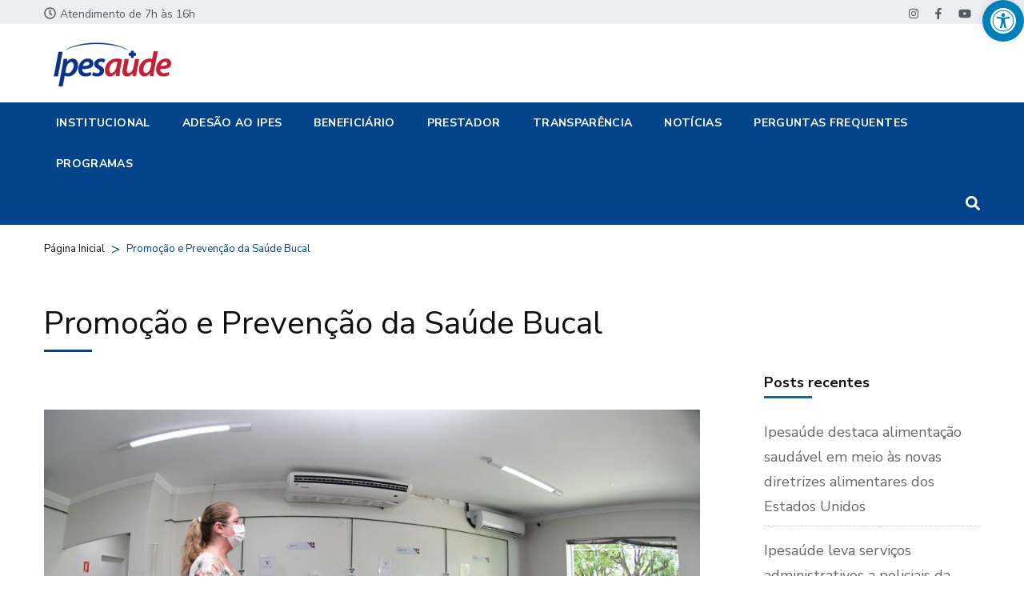

--- FILE ---
content_type: text/html; charset=UTF-8
request_url: https://ipesaude.se.gov.br/promocao-e-prevencao-da-saude-bucal/
body_size: 22166
content:
    <!DOCTYPE html>
    <html lang="pt-BR">
    <head itemscope itemtype="http://schema.org/WebSite">
    <meta charset="UTF-8">
    <meta name="viewport" content="width=device-width, initial-scale=1">
    <link rel="profile" href="http://gmpg.org/xfn/11">
    <title>Promoção e Prevenção da Saúde Bucal - Ipesaude</title>
<meta name="description" content="O programa de Promoção e Prevenção da Saúde Bucal é focado na saúde bucal, visando promover práticas diárias de higiene para reduzir a necessidade de atendimentos de emergência. Os atendimentos odontológicos são realizados no Centro Odontológico Maria Viana Tavares de Bragança, localizado na praça da Bandeira, 373 bairro Cirurgia –&hellip;" />
<meta name="robots" content="index, follow" />
<meta name="googlebot" content="index, follow, max-snippet:-1, max-image-preview:large, max-video-preview:-1" />
<meta name="bingbot" content="index, follow, max-snippet:-1, max-image-preview:large, max-video-preview:-1" />
<link rel="canonical" href="https://ipesaude.se.gov.br/promocao-e-prevencao-da-saude-bucal/" />
<meta property="og:url" content="https://ipesaude.se.gov.br/promocao-e-prevencao-da-saude-bucal/" />
<meta property="og:site_name" content="Ipesaude" />
<meta property="og:locale" content="pt_BR" />
<meta property="og:type" content="article" />
<meta property="og:title" content="Promoção e Prevenção da Saúde Bucal - Ipesaude" />
<meta property="og:description" content="O programa de Promoção e Prevenção da Saúde Bucal é focado na saúde bucal, visando promover práticas diárias de higiene para reduzir a necessidade de atendimentos de emergência. Os atendimentos odontológicos são realizados no Centro Odontológico Maria Viana Tavares de Bragança, localizado na praça da Bandeira, 373 bairro Cirurgia –&hellip;" />
<meta property="og:image" content="https://ipesaude.se.gov.br/wp-content/uploads/2023/11/Promoção-e-Prevenção-da-Saúde-Bucal-1024x683.jpg" />
<meta property="og:image:secure_url" content="https://ipesaude.se.gov.br/wp-content/uploads/2023/11/Promoção-e-Prevenção-da-Saúde-Bucal-1024x683.jpg" />
<meta name="twitter:card" content="summary" />
<meta name="twitter:title" content="Promoção e Prevenção da Saúde Bucal - Ipesaude" />
<meta name="twitter:description" content="O programa de Promoção e Prevenção da Saúde Bucal é focado na saúde bucal, visando promover práticas diárias de higiene para reduzir a necessidade de atendimentos de emergência. Os atendimentos odontológicos são realizados no Centro Odontológico Maria Viana Tavares de Bragança, localizado na praça da Bandeira, 373 bairro Cirurgia –&hellip;" />
<meta name="twitter:image" content="https://ipesaude.se.gov.br/wp-content/uploads/2023/11/Promoção-e-Prevenção-da-Saúde-Bucal-1024x683.jpg" />
<link rel='dns-prefetch' href='//fonts.googleapis.com' />
<link rel='dns-prefetch' href='//s.w.org' />
<link rel="alternate" type="application/rss+xml" title="Feed para Ipesaude &raquo;" href="https://ipesaude.se.gov.br/feed/" />
<link rel="alternate" type="application/rss+xml" title="Feed de comentários para Ipesaude &raquo;" href="https://ipesaude.se.gov.br/comments/feed/" />
		<script type="text/javascript">
			window._wpemojiSettings = {"baseUrl":"https:\/\/s.w.org\/images\/core\/emoji\/12.0.0-1\/72x72\/","ext":".png","svgUrl":"https:\/\/s.w.org\/images\/core\/emoji\/12.0.0-1\/svg\/","svgExt":".svg","source":{"concatemoji":"https:\/\/ipesaude.se.gov.br\/wp-includes\/js\/wp-emoji-release.min.js?ver=5.2.21"}};
			!function(e,a,t){var n,r,o,i=a.createElement("canvas"),p=i.getContext&&i.getContext("2d");function s(e,t){var a=String.fromCharCode;p.clearRect(0,0,i.width,i.height),p.fillText(a.apply(this,e),0,0);e=i.toDataURL();return p.clearRect(0,0,i.width,i.height),p.fillText(a.apply(this,t),0,0),e===i.toDataURL()}function c(e){var t=a.createElement("script");t.src=e,t.defer=t.type="text/javascript",a.getElementsByTagName("head")[0].appendChild(t)}for(o=Array("flag","emoji"),t.supports={everything:!0,everythingExceptFlag:!0},r=0;r<o.length;r++)t.supports[o[r]]=function(e){if(!p||!p.fillText)return!1;switch(p.textBaseline="top",p.font="600 32px Arial",e){case"flag":return s([55356,56826,55356,56819],[55356,56826,8203,55356,56819])?!1:!s([55356,57332,56128,56423,56128,56418,56128,56421,56128,56430,56128,56423,56128,56447],[55356,57332,8203,56128,56423,8203,56128,56418,8203,56128,56421,8203,56128,56430,8203,56128,56423,8203,56128,56447]);case"emoji":return!s([55357,56424,55356,57342,8205,55358,56605,8205,55357,56424,55356,57340],[55357,56424,55356,57342,8203,55358,56605,8203,55357,56424,55356,57340])}return!1}(o[r]),t.supports.everything=t.supports.everything&&t.supports[o[r]],"flag"!==o[r]&&(t.supports.everythingExceptFlag=t.supports.everythingExceptFlag&&t.supports[o[r]]);t.supports.everythingExceptFlag=t.supports.everythingExceptFlag&&!t.supports.flag,t.DOMReady=!1,t.readyCallback=function(){t.DOMReady=!0},t.supports.everything||(n=function(){t.readyCallback()},a.addEventListener?(a.addEventListener("DOMContentLoaded",n,!1),e.addEventListener("load",n,!1)):(e.attachEvent("onload",n),a.attachEvent("onreadystatechange",function(){"complete"===a.readyState&&t.readyCallback()})),(n=t.source||{}).concatemoji?c(n.concatemoji):n.wpemoji&&n.twemoji&&(c(n.twemoji),c(n.wpemoji)))}(window,document,window._wpemojiSettings);
		</script>
		<style type="text/css">
img.wp-smiley,
img.emoji {
	display: inline !important;
	border: none !important;
	box-shadow: none !important;
	height: 1em !important;
	width: 1em !important;
	margin: 0 .07em !important;
	vertical-align: -0.1em !important;
	background: none !important;
	padding: 0 !important;
}
</style>
	<link rel='stylesheet' id='wp-block-library-css'  href='https://ipesaude.se.gov.br/wp-includes/css/dist/block-library/style.min.css?ver=5.2.21' type='text/css' media='all' />
<link rel='stylesheet' id='better-file-download-css'  href='https://ipesaude.se.gov.br/wp-content/plugins/better-file-download/public/css/better-file-download-public.css?ver=1.0.0' type='text/css' media='all' />
<link rel='stylesheet' id='contact-form-7-css'  href='https://ipesaude.se.gov.br/wp-content/plugins/contact-form-7/includes/css/styles.css?ver=5.1.4' type='text/css' media='all' />
<link rel='stylesheet' id='odometer-css'  href='https://ipesaude.se.gov.br/wp-content/plugins/travel-agency-companion/public/css/odometer.min.css?ver=0.4.6' type='text/css' media='all' />
<link rel='stylesheet' id='owl-carousel-css'  href='https://ipesaude.se.gov.br/wp-content/plugins/travel-agency-companion/public/css/owl.carousel.min.css?ver=2.2.1' type='text/css' media='all' />
<link rel='stylesheet' id='travel-agency-companion-css'  href='https://ipesaude.se.gov.br/wp-content/plugins/travel-agency-companion/public/css/travel-agency-companion-public.min.css?ver=1.3.6' type='text/css' media='all' />
<link rel='stylesheet' id='wpos-slick-style-css'  href='https://ipesaude.se.gov.br/wp-content/plugins/wp-responsive-recent-post-slider/assets/css/slick.css?ver=2.1' type='text/css' media='all' />
<link rel='stylesheet' id='wppsac-public-style-css'  href='https://ipesaude.se.gov.br/wp-content/plugins/wp-responsive-recent-post-slider/assets/css/recent-post-style.css?ver=2.1' type='text/css' media='all' />
<link rel='stylesheet' id='tour-operator-google-fonts-css'  href='//fonts.googleapis.com/css?family=Nunito+Sans%3A200%2C200i%2C300%2C300i%2C400%2C400i%2C600%2C600i%2C700%2C700i%2C800%2C800i%2C900%2C900i&#038;ver=5.2.21' type='text/css' media='all' />
<link rel='stylesheet' id='travel-agency-css'  href='https://ipesaude.se.gov.br/wp-content/themes/travel-agency/style.css?ver=5.2.21' type='text/css' media='all' />
<link rel='stylesheet' id='tour-operator-css'  href='https://ipesaude.se.gov.br/wp-content/themes/ipesaude/style.css?ver=1.0.1' type='text/css' media='all' />
<link rel='stylesheet' id='animate-css'  href='https://ipesaude.se.gov.br/wp-content/themes/travel-agency/css/animate.min.css?ver=1.0.1' type='text/css' media='all' />
<link rel='stylesheet' id='travel-agency-google-fonts-css'  href='//fonts.googleapis.com/css?family=Poppins%3A100%2C100i%2C200%2C200i%2C300%2C300i%2C400%2C400i%2C500%2C500i%2C600%2C600i%2C700%2C700i%2C800%2C800i%2C900%2C900i%7CMontserrat%3A100%2C100i%2C200%2C200i%2C300%2C300i%2C400%2C400i%2C500%2C500i%2C600%2C600i%2C700%2C700i%2C800%2C800i%2C900%2C900i&#038;ver=5.2.21' type='text/css' media='all' />
<link rel='stylesheet' id='travel-agency-style-css'  href='https://ipesaude.se.gov.br/wp-content/themes/ipesaude/style.css?ver=1.0.1' type='text/css' media='all' />
<link rel='stylesheet' id='pojo-a11y-css'  href='https://ipesaude.se.gov.br/wp-content/plugins/pojo-accessibility/assets/css/style.min.css?ver=1.0.0' type='text/css' media='all' />
<script type='text/javascript' src='https://ipesaude.se.gov.br/wp-includes/js/jquery/jquery.js?ver=1.12.4-wp'></script>
<script type='text/javascript' src='https://ipesaude.se.gov.br/wp-includes/js/jquery/jquery-migrate.min.js?ver=1.4.1'></script>
<script type='text/javascript'>
/* <![CDATA[ */
var accordions_ajax = {"accordions_ajaxurl":"https:\/\/ipesaude.se.gov.br\/wp-admin\/admin-ajax.php"};
/* ]]> */
</script>
<script type='text/javascript' src='https://ipesaude.se.gov.br/wp-content/plugins/accordions/assets/frontend/js/scripts.js?ver=5.2.21'></script>
<script type='text/javascript'>
/* <![CDATA[ */
var bfd_js = {"ajaxurl":"https:\/\/ipesaude.se.gov.br\/wp-admin\/admin-ajax.php"};
/* ]]> */
</script>
<script type='text/javascript' src='https://ipesaude.se.gov.br/wp-content/plugins/better-file-download/public/js/better-file-download-public.js?ver=1.0.0'></script>
<link rel='https://api.w.org/' href='https://ipesaude.se.gov.br/wp-json/' />
<link rel="EditURI" type="application/rsd+xml" title="RSD" href="https://ipesaude.se.gov.br/xmlrpc.php?rsd" />
<link rel="wlwmanifest" type="application/wlwmanifest+xml" href="https://ipesaude.se.gov.br/wp-includes/wlwmanifest.xml" /> 
<meta name="generator" content="WordPress 5.2.21" />
<link rel='shortlink' href='https://ipesaude.se.gov.br/?p=31184' />
		<!-- Custom Logo: hide header text -->
		<style id="custom-logo-css" type="text/css">
			.site-title, .site-description {
				position: absolute;
				clip: rect(1px, 1px, 1px, 1px);
			}
		</style>
		<link rel="alternate" type="application/json+oembed" href="https://ipesaude.se.gov.br/wp-json/oembed/1.0/embed?url=https%3A%2F%2Fipesaude.se.gov.br%2Fpromocao-e-prevencao-da-saude-bucal%2F" />
<link rel="alternate" type="text/xml+oembed" href="https://ipesaude.se.gov.br/wp-json/oembed/1.0/embed?url=https%3A%2F%2Fipesaude.se.gov.br%2Fpromocao-e-prevencao-da-saude-bucal%2F&#038;format=xml" />
<style> .bfd-download-block, .bfd-single-download{background:#2087b1 ;} </style><style> .bfd-download-btn, .bfd-single-download-btn, .bfd-download-meta p, .bfd-single-download-title{color:#005991 !important;} .bfd-download-btn{border: 1px solid #005991 !important;} .bfd-single-download-btn{color:#005991 !important;}</style><script>
				// wait until all the resources are loaded
				window.addEventListener("load", findSVGElements, false);

				// fetches the document for the given embedding_element
				function getSubDocument(embedding_element)
				{
					if (embedding_element.contentDocument)
					{
						return embedding_element.contentDocument;
					}
					else
					{
						var subdoc = null;
						try {
							subdoc = embedding_element.getSVGDocument();
						} catch(e) {}
						return subdoc;
					}
				}

				function findSVGElements()
				{
					var elms = document.querySelectorAll(".bfd-svg");
					for (var i = 0; i < elms.length; i++)
					{
						var subdoc = getSubDocument(elms[i])
						if (subdoc)
							subdoc.getElementById("bfd-svg-color").setAttribute("fill", "#00345b");
					}
				}
			</script><style> .bfd-download-btn:hover, .bfd-download-meta:hover > p{color:#00345b!important;} .bfd-download-btn:hover{border: 1px solid #00345b !important;} .bfd-single-download-btn:hover{color:#00345b !important;}</style> <!-- Analytics by WP-Statistics v12.6.12 - https://wp-statistics.com/ -->
        <!-- Custom Logo: hide header text -->
        <style id="custom-logo-css" type="text/css">
            .site-title, .site-description {
                display: none;
            }
        </style>
    <style type="text/css">
#pojo-a11y-toolbar .pojo-a11y-toolbar-toggle a{ background-color: #0080b9;	color: #ffffff;}
#pojo-a11y-toolbar .pojo-a11y-toolbar-overlay, #pojo-a11y-toolbar .pojo-a11y-toolbar-overlay ul.pojo-a11y-toolbar-items.pojo-a11y-links{ border-color: #0080b9;}
body.pojo-a11y-focusable a:focus{ outline-style: solid !important;	outline-width: 1px !important;	outline-color: #ffffff !important;}
#pojo-a11y-toolbar{ top: 0px !important;}
#pojo-a11y-toolbar .pojo-a11y-toolbar-overlay{ background-color: #0080b9;}
#pojo-a11y-toolbar .pojo-a11y-toolbar-overlay ul.pojo-a11y-toolbar-items li.pojo-a11y-toolbar-item a, #pojo-a11y-toolbar .pojo-a11y-toolbar-overlay p.pojo-a11y-toolbar-title{ color: #333333;}
#pojo-a11y-toolbar .pojo-a11y-toolbar-overlay ul.pojo-a11y-toolbar-items li.pojo-a11y-toolbar-item a.active{ background-color: #0080b9;	color: #ffffff;}
@media (max-width: 767px) { #pojo-a11y-toolbar { top: 0px !important; } }</style><link rel="icon" href="https://ipesaude.se.gov.br/wp-content/uploads/2019/11/cropped-assinaturA-01-01-32x32.jpg" sizes="32x32" />
<link rel="icon" href="https://ipesaude.se.gov.br/wp-content/uploads/2019/11/cropped-assinaturA-01-01-192x192.jpg" sizes="192x192" />
<link rel="apple-touch-icon-precomposed" href="https://ipesaude.se.gov.br/wp-content/uploads/2019/11/cropped-assinaturA-01-01-180x180.jpg" />
<meta name="msapplication-TileImage" content="https://ipesaude.se.gov.br/wp-content/uploads/2019/11/cropped-assinaturA-01-01-270x270.jpg" />
		<style type="text/css" id="wp-custom-css">
			
/* =============== BFD INICIO ================ */

.bfd-download-btn, 
.bfd-single-download-btn, 
.bfd-download-meta p.cor-de-fundo, 
.bfd-single-download-title {
    color: #005991 !important;
}

.bfd-download-btn:hover, 
.bfd-single-download-btn:hover, 
.bfd-download-meta p.cor-de-fundo:hover , 
.bfd-single-download-title:hover {
    color: #01448a!important;
}

.bfd-mime-col {
    width: 0 !important;
}

.bfd-icon-img {
    margin: 0 5px !important;
}
.hr-personalizado{
    background-color: #625d5d;
    border: 0px;
    height: 1px;
    width: 100%;
    margin-bottom: 1.5em;
    margin-left: 0;
}
.mw-close-btn {
	background-color:#01448a;
}
.mw-title{
 font-weight:800;
}


.header-four .main-navigation>div>ul>li>a {
   
    font-size: 14px !important;
		padding-right: 25px
  
}

.post-thumbnail {
    text-align: center;
}


.featured-image-post-size{
max-width:75%	;
}
.recent-post-slider.design-3 .post-short-content {
    height: 21%;
}

.recent-post-slider.design-3 .post-overlay:hover > .post-short-content {
    height: 37%;
}
.recent-post-slider .wp-post-date::after {
    background: none;
    left: 50%;
}

.site-header .social-networks li a{
     color:#575962;
    display: block;
    transition: linear 0.2s;
}
.header-four .header-t {
    padding: 0;
	  color:#575962;
    background: #ebedf2;
    font-size: 14px;
    height: 30px;
}
.nav-holder{
	background: #01448a;
}

#primary-menu:not(.sub-menu) > li > a{
	color:#fff;
}

.main-navigation ul li.menu-item-has-children {
    padding-right: 0;
}

.header-four .main-navigation>div>ul>li.menu-item-has-children:after {
    right: 0;
    background: none;
}

#btn-search{
	color:#fff
}
.nav-holder{
	border:none;
}

#primary-menu .menu-item{
	border:none;
}

#primary-menu .sub-menu {
	border-top:4px solid #006ea2;
}
.activities .section-header .holder {
    margin: 0 auto 35px;
}

.blog-section .btn-holder {
    margin-bottom: 0;
}

.footer-navigation {
    width: 90%;
    margin-left: 5%;
    margin-top: 45px;
}
#colophon{
	background: #006ea2;
}

.footer-navigation ul li, .footer-navigation ul li:first-child {
    background: #747474;
}
.footer-navigation ul li:hover a {
    color: #fff;
}
.footer-navigation ul li:hover {
    background: #9699a2;
}
.post-short-content{
	text-align:center;
}

.site-branding {
    height: 58px;
    overflow: hidden;
}

.nav-previous.nav-holder {
    background: white;
}

.ocultar-itens{
	display: none;
}

.nav-next.nav-holder{
	background: white;
}
/* desabilita backgroundd overlay no banner*/
.recent-post-slider.design-3 .post-short-content{
	background: none !important;
}		</style>
		</head>
<body class="page-template-default page page-id-31184 wp-custom-logo footer-menu-privacy" itemscope itemtype="http://schema.org/WebPage">
    <div id="page" class="site">
        <header class="site-header header-four" itemscope itemtype="http://schema.org/WPHeader">
        <div class="header-holder">         
                            <div class="header-t">
                    <div class="container">
                        <div class="left">
                            <div class="opening-time"><i class="fa fa-clock-o"></i><span class="time">Atendimento de 7h às 16h</span></div>                        </div><!-- .left -->
                        <div class="right">
                                <ul class="social-networks">
    	            <li><a href="https://instagram.com/ipesaude" target="_blank" rel="nofollow"><i class="fa fa-instagram"></i></a></li>    	   
    	            <li><a href="https://www.facebook.com/ipesaude" target="_blank" rel="nofollow"><i class="fa fa-facebook"></i></a></li>    	   
    	            <li><a href="https://www.youtube.com/channel/UCNF1aKjf679P6k04wlta66A/featured" target="_blank" rel="nofollow"><i class="fab fa-youtube"></i></a></li>    	   
    		</ul>
                            </div><!-- .right -->
                    </div>
                </div> <!-- header-t ends -->
                        <div class="header-b">
                <div class="container">
                    <div class="site-branding" itemscope itemtype="http://schema.org/Organization">
                        <a href="https://ipesaude.se.gov.br/" class="custom-logo-link" rel="home"><img width="170" height="110" src="https://ipesaude.se.gov.br/wp-content/uploads/2019/10/cropped-assinatura_site.png" class="custom-logo" alt="Ipesaude" srcset="https://ipesaude.se.gov.br/wp-content/uploads/2019/10/cropped-assinatura_site.png 170w, https://ipesaude.se.gov.br/wp-content/uploads/2019/10/cropped-assinatura_site-93x60.png 93w" sizes="(max-width: 170px) 100vw, 170px" /></a>                        <div class="text-logo">
                                                                <p class="site-title" itemprop="name"><a href="https://ipesaude.se.gov.br/" rel="home" itemprop="url">Ipesaude</a></p>
                                                                    <p class="site-description" itemprop="description">Portal do Instituto de Promoção e de Assistência à Saúde de Servidores do Estado de Sergipe – IPESAÚDE</p>
                                                                </div>
                        </div><!-- .site-branding -->
                                            </div>
                </div> <!-- header-b ends -->                
            </div> <!-- header-holder ends -->
            <div class="nav-holder">
                <div class="container">
                    <a href="https://ipesaude.se.gov.br/" class="home-link"><i class="fa fa-home"></i></a>
                    <div id="primary-toggle-button">MENU<i class="fa fa-bars"></i></div>
                    <nav id="site-navigation" class="main-navigation" itemscope itemtype="http://schema.org/SiteNavigationElement">
                        <div class="menu-menu-principal-container"><ul id="primary-menu" class="menu"><li id="menu-item-1038" class="menu-item menu-item-type-custom menu-item-object-custom menu-item-has-children menu-item-1038"><a>Institucional</a>
<ul class="sub-menu">
	<li id="menu-item-1167" class="menu-item menu-item-type-post_type menu-item-object-page menu-item-1167"><a href="https://ipesaude.se.gov.br/autarquia/">Autarquia</a></li>
	<li id="menu-item-1165" class="menu-item menu-item-type-post_type menu-item-object-page menu-item-1165"><a href="https://ipesaude.se.gov.br/estrutura-administrativa/">Estrutura Organizacional</a></li>
	<li id="menu-item-1166" class="menu-item menu-item-type-post_type menu-item-object-page menu-item-1166"><a href="https://ipesaude.se.gov.br/legislacao/">Legislação</a></li>
	<li id="menu-item-1164" class="menu-item menu-item-type-post_type menu-item-object-page menu-item-1164"><a href="https://ipesaude.se.gov.br/organograma/">Organograma</a></li>
	<li id="menu-item-1133" class="menu-item menu-item-type-post_type menu-item-object-page menu-item-privacy-policy menu-item-1133"><a href="https://ipesaude.se.gov.br/politica-privacidade/">Política de Privacidade</a></li>
	<li id="menu-item-2941" class="menu-item menu-item-type-post_type menu-item-object-page menu-item-2941"><a href="https://ipesaude.se.gov.br/registro-de-competencias/">Registro de Competências</a></li>
	<li id="menu-item-10572" class="menu-item menu-item-type-post_type menu-item-object-page menu-item-has-children menu-item-10572"><a href="https://ipesaude.se.gov.br/portarias/">Portarias</a>
	<ul class="sub-menu">
		<li id="menu-item-49028" class="menu-item menu-item-type-post_type menu-item-object-page menu-item-49028"><a href="https://ipesaude.se.gov.br/portarias-2026/">2026</a></li>
		<li id="menu-item-45829" class="menu-item menu-item-type-post_type menu-item-object-page menu-item-45829"><a href="https://ipesaude.se.gov.br/portarias-2025/">2025</a></li>
		<li id="menu-item-45828" class="menu-item menu-item-type-post_type menu-item-object-page menu-item-45828"><a href="https://ipesaude.se.gov.br/portarias-2024/">2024</a></li>
		<li id="menu-item-45835" class="menu-item menu-item-type-post_type menu-item-object-page menu-item-45835"><a href="https://ipesaude.se.gov.br/portarias-2023/">2023</a></li>
		<li id="menu-item-45826" class="menu-item menu-item-type-post_type menu-item-object-page menu-item-45826"><a href="https://ipesaude.se.gov.br/portarias-2022/">2022</a></li>
		<li id="menu-item-45847" class="menu-item menu-item-type-post_type menu-item-object-page menu-item-45847"><a href="https://ipesaude.se.gov.br/portarias-a-partir-de-setembro-de-2021/">A partir de Setembro/2021</a></li>
		<li id="menu-item-15151" class="menu-item menu-item-type-custom menu-item-object-custom menu-item-15151"><a href="https://www.ipesaude.se.gov.br/portarias/">Até Agosto/2021</a></li>
	</ul>
</li>
	<li id="menu-item-6180" class="menu-item menu-item-type-post_type menu-item-object-page menu-item-6180"><a href="https://ipesaude.se.gov.br/sistemas/">Sistemas</a></li>
	<li id="menu-item-1163" class="menu-item menu-item-type-post_type menu-item-object-page menu-item-1163"><a href="https://ipesaude.se.gov.br/unidades-do-ipes/">Unidades do Ipesaúde</a></li>
	<li id="menu-item-17425" class="menu-item menu-item-type-post_type menu-item-object-page menu-item-17425"><a href="https://ipesaude.se.gov.br/urgencia-24-horas/">Urgências</a></li>
</ul>
</li>
<li id="menu-item-37133" class="menu-item menu-item-type-post_type menu-item-object-page menu-item-has-children menu-item-37133"><a href="https://ipesaude.se.gov.br/cadastro-documentacao/">Adesão ao IPES</a>
<ul class="sub-menu">
	<li id="menu-item-37140" class="menu-item menu-item-type-post_type menu-item-object-page menu-item-37140"><a href="https://ipesaude.se.gov.br/titulares-servidores-do-estado-e-conveniados/">Titulares</a></li>
	<li id="menu-item-37141" class="menu-item menu-item-type-post_type menu-item-object-page menu-item-37141"><a href="https://ipesaude.se.gov.br/dependentes/">Dependentes</a></li>
	<li id="menu-item-1197" class="menu-item menu-item-type-post_type menu-item-object-page menu-item-1197"><a href="https://ipesaude.se.gov.br/tabela-de-contribuicao/">Valores de Contribuição</a></li>
	<li id="menu-item-41557" class="menu-item menu-item-type-post_type menu-item-object-page menu-item-41557"><a href="https://ipesaude.se.gov.br/formularios-para-requerimentos/">Formulários para Requerimentos</a></li>
</ul>
</li>
<li id="menu-item-5084" class="menu-item menu-item-type-post_type menu-item-object-page menu-item-has-children menu-item-5084"><a href="https://ipesaude.se.gov.br/beneficiario/">Beneficiário</a>
<ul class="sub-menu">
	<li id="menu-item-11246" class="menu-item menu-item-type-post_type menu-item-object-page menu-item-11246"><a href="https://ipesaude.se.gov.br/portal-do-beneficiario/">Portal do Beneficiário</a></li>
	<li id="menu-item-5492" class="menu-item menu-item-type-post_type menu-item-object-page menu-item-5492"><a href="https://ipesaude.se.gov.br/carencia/">Prazos de Carência</a></li>
	<li id="menu-item-21796" class="menu-item menu-item-type-custom menu-item-object-custom menu-item-21796"><a target="_blank" rel="noopener noreferrer" href="https://agendamento.ipesaude.se.gov.br">Agendamento Administrativo</a></li>
	<li id="menu-item-16270" class="menu-item menu-item-type-post_type menu-item-object-page menu-item-16270"><a href="https://ipesaude.se.gov.br/dias-e-horarios-das-marcacoes-de-consultas-do-centro-de-especialidades-do-ipesaude/">Marcação de consulta na rede própria</a></li>
	<li id="menu-item-16274" class="menu-item menu-item-type-custom menu-item-object-custom menu-item-16274"><a href="http://sistemas.ipesaude.se.gov.br/Externo/Credenciados/Buscar">Rede Credenciada</a></li>
	<li id="menu-item-7991" class="menu-item menu-item-type-custom menu-item-object-custom menu-item-7991"><a href="https://www.ipesaude.se.gov.br/renovacao-de-carteira-2/">Renovação de Carteira</a></li>
	<li id="menu-item-16075" class="menu-item menu-item-type-post_type menu-item-object-page menu-item-16075"><a href="https://ipesaude.se.gov.br/solicitacao-de-copia-de-prontuario/">Solicitação de Cópia de Prontuário</a></li>
	<li id="menu-item-17248" class="menu-item menu-item-type-post_type menu-item-object-page menu-item-17248"><a href="https://ipesaude.se.gov.br/reembolso/">Reembolso</a></li>
	<li id="menu-item-17142" class="menu-item menu-item-type-post_type menu-item-object-page menu-item-17142"><a href="https://ipesaude.se.gov.br/cancelamento-de-plano/">Cancelamento do Ipesaúde</a></li>
	<li id="menu-item-4121" class="menu-item menu-item-type-custom menu-item-object-custom menu-item-4121"><a href="https://www.ipesaude.se.gov.br/declaracao-irpf/">Declaração de Imposto de Renda</a></li>
</ul>
</li>
<li id="menu-item-1040" class="menu-item menu-item-type-custom menu-item-object-custom menu-item-has-children menu-item-1040"><a>Prestador</a>
<ul class="sub-menu">
	<li id="menu-item-4332" class="menu-item menu-item-type-post_type menu-item-object-page menu-item-4332"><a href="https://ipesaude.se.gov.br/credenciamento-de-prestador/">Documentação &#8211; Credenciamento Prestador</a></li>
	<li id="menu-item-15899" class="menu-item menu-item-type-custom menu-item-object-custom menu-item-15899"><a href="https://www.ipesaude.se.gov.br/editais-de-credenciamento/">Editais de Credenciamento</a></li>
	<li id="menu-item-39482" class="menu-item menu-item-type-custom menu-item-object-custom menu-item-39482"><a href="https://portalconectasaude.com.br/">Autorizador Conecta</a></li>
	<li id="menu-item-5862" class="menu-item menu-item-type-custom menu-item-object-custom menu-item-5862"><a href="http://sistemas.ipesaude.se.gov.br/Prestador/Account/Login">Solicitar Perícia</a></li>
	<li id="menu-item-4513" class="menu-item menu-item-type-custom menu-item-object-custom menu-item-4513"><a href="http://sistemas.ipesaude.se.gov.br/Prestador/Account/Login">Consulta Perícia</a></li>
	<li id="menu-item-1702" class="menu-item menu-item-type-custom menu-item-object-custom menu-item-1702"><a href="https://sergipesaude.se.gov.br/tiss">Importação XML</a></li>
	<li id="menu-item-15159" class="menu-item menu-item-type-custom menu-item-object-custom menu-item-has-children menu-item-15159"><a href="#">Publicações</a>
	<ul class="sub-menu">
		<li id="menu-item-15160" class="menu-item menu-item-type-post_type menu-item-object-page menu-item-15160"><a href="https://ipesaude.se.gov.br/publicacoes/">Portarias</a></li>
	</ul>
</li>
</ul>
</li>
<li id="menu-item-1913" class="menu-item menu-item-type-post_type menu-item-object-page menu-item-has-children menu-item-1913"><a href="https://ipesaude.se.gov.br/transp2/">Transparência</a>
<ul class="sub-menu">
	<li id="menu-item-11351" class="menu-item menu-item-type-custom menu-item-object-custom menu-item-has-children menu-item-11351"><a href="http://ouvidoria.se.gov.br">Ouvidoria</a>
	<ul class="sub-menu">
		<li id="menu-item-9780" class="menu-item menu-item-type-custom menu-item-object-custom menu-item-9780"><a href="http://www.ouvidoria.se.gov.br">Ouvidoria / E-SIC</a></li>
		<li id="menu-item-16678" class="menu-item menu-item-type-post_type menu-item-object-page menu-item-16678"><a href="https://ipesaude.se.gov.br/sic-presencial/">SIC – Presencial  IPESAÚDE</a></li>
		<li id="menu-item-26123" class="menu-item menu-item-type-post_type menu-item-object-page menu-item-26123"><a href="https://ipesaude.se.gov.br/perguntas-frequentes-ouvidoria/">Perguntas Frequentes Ouvidoria</a></li>
		<li id="menu-item-16767" class="menu-item menu-item-type-custom menu-item-object-custom menu-item-16767"><a href="https://www.ouvidoria.se.gov.br/relatorios/relatorios_dinamicos">Relatório Estatísticos</a></li>
		<li id="menu-item-17195" class="menu-item menu-item-type-post_type menu-item-object-page menu-item-17195"><a href="https://ipesaude.se.gov.br/relatorios-ouvidoria/">Relatórios Ouvidoria IPESAÚDE</a></li>
	</ul>
</li>
	<li id="menu-item-25475" class="menu-item menu-item-type-post_type menu-item-object-page menu-item-25475"><a href="https://ipesaude.se.gov.br/atas-do-conselho-deliberativo/">Atas do Conselho Deliberativo</a></li>
	<li id="menu-item-16628" class="menu-item menu-item-type-custom menu-item-object-custom menu-item-has-children menu-item-16628"><a href="#">Legislação</a>
	<ul class="sub-menu">
		<li id="menu-item-16636" class="menu-item menu-item-type-post_type menu-item-object-page menu-item-16636"><a href="https://ipesaude.se.gov.br/legislacao/">Leis</a></li>
		<li id="menu-item-16642" class="menu-item menu-item-type-post_type menu-item-object-page menu-item-16642"><a href="https://ipesaude.se.gov.br/ldo/">LDO</a></li>
		<li id="menu-item-16641" class="menu-item menu-item-type-post_type menu-item-object-page menu-item-16641"><a href="https://ipesaude.se.gov.br/receita-previstaloa/">LOA</a></li>
	</ul>
</li>
	<li id="menu-item-1711" class="menu-item menu-item-type-custom menu-item-object-custom menu-item-has-children menu-item-1711"><a href="http://www.transparenciasergipe.se.gov.br/TRS/Despesas/ElementoPorOrgao.xhtml?unidade=152041&#038;unidadeO=15204&#038;mes=4&#038;ano=2020&#038;orgao=34849652000117">Despesas</a>
	<ul class="sub-menu">
		<li id="menu-item-1145" class="menu-item menu-item-type-post_type menu-item-object-page menu-item-1145"><a href="https://ipesaude.se.gov.br/despesas/">Jetons</a></li>
		<li id="menu-item-1712" class="menu-item menu-item-type-custom menu-item-object-custom menu-item-1712"><a href="https://www.transparencia.se.gov.br/Despesas/Detalhada.xhtml?aba=0&#038;codigo=08042554000163&#038;ano=2025&#038;mes=1">Pagamentos</a></li>
		<li id="menu-item-16601" class="menu-item menu-item-type-custom menu-item-object-custom menu-item-16601"><a href="https://www.transparencia.se.gov.br/Despesas/CronologiaPagamento.xhtml?orgao=IPESAUDE&#038;ano=2023&#038;mes03">Pagamento por Ordem Cronológica</a></li>
	</ul>
</li>
	<li id="menu-item-3521" class="menu-item menu-item-type-custom menu-item-object-custom menu-item-has-children menu-item-3521"><a href="https://www.transparencia.se.gov.br/Receitas/PorOrgao.xhtml?orgao=IPESAUDE">Receitas</a>
	<ul class="sub-menu">
		<li id="menu-item-26385" class="menu-item menu-item-type-post_type menu-item-object-page menu-item-26385"><a href="https://ipesaude.se.gov.br/receita-executada/">Receita Executada</a></li>
		<li id="menu-item-1345" class="menu-item menu-item-type-custom menu-item-object-custom menu-item-1345"><a href="https://www.transparencia.se.gov.br/Receitas/PorOrgao.xhtml?orgao=IPESAUDE">Receita Mensal</a></li>
		<li id="menu-item-26386" class="menu-item menu-item-type-post_type menu-item-object-page menu-item-26386"><a href="https://ipesaude.se.gov.br/receita-prevista-loa/">Receita Prevista (LOA)</a></li>
	</ul>
</li>
	<li id="menu-item-3019" class="menu-item menu-item-type-post_type menu-item-object-page menu-item-3019"><a href="https://ipesaude.se.gov.br/convenios/">Convênios e Transferências</a></li>
	<li id="menu-item-1763" class="menu-item menu-item-type-custom menu-item-object-custom menu-item-has-children menu-item-1763"><a>Licitações e Contratos</a>
	<ul class="sub-menu">
		<li id="menu-item-3693" class="menu-item menu-item-type-post_type menu-item-object-page menu-item-has-children menu-item-3693"><a href="https://ipesaude.se.gov.br/licitacoes/contr/">Contratos</a>
		<ul class="sub-menu">
			<li id="menu-item-26437" class="menu-item menu-item-type-post_type menu-item-object-page menu-item-26437"><a href="https://ipesaude.se.gov.br/fiscais-de-contratos/">Fiscais de Contratos</a></li>
		</ul>
</li>
		<li id="menu-item-17754" class="menu-item menu-item-type-post_type menu-item-object-page menu-item-has-children menu-item-17754"><a href="https://ipesaude.se.gov.br/chamamento-publico/">Chamamento Publico</a>
		<ul class="sub-menu">
			<li id="menu-item-27743" class="menu-item menu-item-type-post_type menu-item-object-page menu-item-27743"><a href="https://ipesaude.se.gov.br/editais-de-credenciamento/">Editais de Credenciamento</a></li>
		</ul>
</li>
		<li id="menu-item-3425" class="menu-item menu-item-type-post_type menu-item-object-page menu-item-3425"><a href="https://ipesaude.se.gov.br/credenciamento/">Credenciamentos</a></li>
		<li id="menu-item-3757" class="menu-item menu-item-type-post_type menu-item-object-page menu-item-3757"><a href="https://ipesaude.se.gov.br/inexigibilidade/">Inexigibilidade</a></li>
		<li id="menu-item-1796" class="menu-item menu-item-type-post_type menu-item-object-page menu-item-1796"><a href="https://ipesaude.se.gov.br/licitacoes/dispensa/">Dispensa</a></li>
		<li id="menu-item-1797" class="menu-item menu-item-type-post_type menu-item-object-page menu-item-1797"><a href="https://ipesaude.se.gov.br/licitacoes/">Licitações</a></li>
		<li id="menu-item-14093" class="menu-item menu-item-type-post_type menu-item-object-page menu-item-14093"><a href="https://ipesaude.se.gov.br/licitacoes-de-manutencoes/">Licitações de Manutenções</a></li>
	</ul>
</li>
	<li id="menu-item-3681" class="menu-item menu-item-type-custom menu-item-object-custom menu-item-has-children menu-item-3681"><a href="#">Recursos Humanos</a>
	<ul class="sub-menu">
		<li id="menu-item-1147" class="menu-item menu-item-type-post_type menu-item-object-page menu-item-1147"><a href="https://ipesaude.se.gov.br/cargos/">Cargos</a></li>
		<li id="menu-item-8909" class="menu-item menu-item-type-custom menu-item-object-custom menu-item-8909"><a href="https://www.transparencia.se.gov.br/Pessoal/VencimentoCargo.xhtml?codigo=7&#038;ano=2020&#038;mes=08">Estrutura de Cargos</a></li>
		<li id="menu-item-1148" class="menu-item menu-item-type-post_type menu-item-object-page menu-item-1148"><a href="https://ipesaude.se.gov.br/quitacao/">Quitação</a></li>
		<li id="menu-item-1149" class="menu-item menu-item-type-post_type menu-item-object-page menu-item-1149"><a href="https://ipesaude.se.gov.br/vencimentos/">Vencimentos</a></li>
		<li id="menu-item-3066" class="menu-item menu-item-type-custom menu-item-object-custom menu-item-3066"><a href="http://www.transparencia.se.gov.br/Pessoal/ServidoresPorOrgao.xhtml?orgao=IPESAUDE&#038;mes=11&#038;ano=2021">Folha de Pagamento</a></li>
		<li id="menu-item-2944" class="menu-item menu-item-type-post_type menu-item-object-page menu-item-2944"><a href="https://ipesaude.se.gov.br/processos-seletivos/">Seleções publicas</a></li>
		<li id="menu-item-26397" class="menu-item menu-item-type-post_type menu-item-object-page menu-item-26397"><a href="https://ipesaude.se.gov.br/https-www-transparencia-se-gov-br-pessoal-pororgao-xhtmlcargoestag/">Estagiários</a></li>
		<li id="menu-item-26401" class="menu-item menu-item-type-post_type menu-item-object-page menu-item-26401"><a href="https://ipesaude.se.gov.br/terceirizados/">Terceirizados</a></li>
		<li id="menu-item-15161" class="menu-item menu-item-type-custom menu-item-object-custom menu-item-15161"><a href="https://www.ipesaude.se.gov.br/publicacoes-2/">Publicações</a></li>
	</ul>
</li>
	<li id="menu-item-1144" class="menu-item menu-item-type-post_type menu-item-object-page menu-item-1144"><a href="https://ipesaude.se.gov.br/diarias/">Diárias e Passagens</a></li>
	<li id="menu-item-3942" class="menu-item menu-item-type-custom menu-item-object-custom menu-item-has-children menu-item-3942"><a href="#">Relatórios</a>
	<ul class="sub-menu">
		<li id="menu-item-1152" class="menu-item menu-item-type-post_type menu-item-object-page menu-item-has-children menu-item-1152"><a href="https://ipesaude.se.gov.br/demonstracoes/">Prestação de Contas</a>
		<ul class="sub-menu">
			<li id="menu-item-30707" class="menu-item menu-item-type-post_type menu-item-object-page menu-item-30707"><a href="https://ipesaude.se.gov.br/resultado-da-apreciacao-e-julgamento-das-contas/">Resultado da Apreciação e Julgamento das Contas</a></li>
		</ul>
</li>
		<li id="menu-item-1151" class="menu-item menu-item-type-post_type menu-item-object-page menu-item-1151"><a href="https://ipesaude.se.gov.br/balancetes/">Balancetes</a></li>
		<li id="menu-item-1154" class="menu-item menu-item-type-post_type menu-item-object-page menu-item-1154"><a href="https://ipesaude.se.gov.br/gestao/">Gestão</a></li>
		<li id="menu-item-9875" class="menu-item menu-item-type-post_type menu-item-object-page menu-item-9875"><a href="https://ipesaude.se.gov.br/composicao-do-capital-social/">Composição do Capital Social</a></li>
		<li id="menu-item-3524" class="menu-item menu-item-type-custom menu-item-object-custom menu-item-3524"><a href="https://www.transparencia.se.gov.br/Relatorios/RelExecucaoOrcamentaria.xhtml">Relatório Resumido de Execução Orçamentária &#8211; RREO</a></li>
		<li id="menu-item-30703" class="menu-item menu-item-type-custom menu-item-object-custom menu-item-30703"><a href="https://www.transparencia.se.gov.br/Relatorios/RelGestaoFiscal.xhtml">Relatório de Gestão Fiscal</a></li>
	</ul>
</li>
	<li id="menu-item-13782" class="menu-item menu-item-type-custom menu-item-object-custom menu-item-has-children menu-item-13782"><a>LGPD</a>
	<ul class="sub-menu">
		<li id="menu-item-13807" class="menu-item menu-item-type-post_type menu-item-object-page menu-item-13807"><a href="https://ipesaude.se.gov.br/o-que-e-a-lgpd/">O que é a LGPD?</a></li>
		<li id="menu-item-13806" class="menu-item menu-item-type-post_type menu-item-object-page menu-item-13806"><a href="https://ipesaude.se.gov.br/comite-executivo-do-programa-de-governanca-em-privacidade/">Comitê Executivo</a></li>
		<li id="menu-item-13805" class="menu-item menu-item-type-post_type menu-item-object-page menu-item-13805"><a href="https://ipesaude.se.gov.br/politica-de-privacidade/">Política de Privacidade</a></li>
	</ul>
</li>
	<li id="menu-item-16634" class="menu-item menu-item-type-post_type menu-item-object-page menu-item-16634"><a href="https://ipesaude.se.gov.br/ppa/">PPA</a></li>
</ul>
</li>
<li id="menu-item-11506" class="menu-item menu-item-type-post_type menu-item-object-page menu-item-has-children menu-item-11506"><a href="https://ipesaude.se.gov.br/noticias/">Notícias</a>
<ul class="sub-menu">
	<li id="menu-item-11510" class="menu-item menu-item-type-post_type menu-item-object-page menu-item-11510"><a href="https://ipesaude.se.gov.br/noticias/">Últimas Notícias</a></li>
	<li id="menu-item-22690" class="menu-item menu-item-type-post_type menu-item-object-page menu-item-22690"><a href="https://ipesaude.se.gov.br/comunica-ipesaude/">Comunica Ipesaúde</a></li>
</ul>
</li>
<li id="menu-item-41845" class="menu-item menu-item-type-custom menu-item-object-custom menu-item-has-children menu-item-41845"><a>Perguntas Frequentes</a>
<ul class="sub-menu">
	<li id="menu-item-1806" class="menu-item menu-item-type-post_type menu-item-object-page menu-item-1806"><a href="https://ipesaude.se.gov.br/perguntas-frequentes/">Sobre o Plano</a></li>
	<li id="menu-item-41810" class="menu-item menu-item-type-post_type menu-item-object-page menu-item-41810"><a href="https://ipesaude.se.gov.br/perguntas-frequentes-beneficiarios/">Biometria</a></li>
</ul>
</li>
<li id="menu-item-31298" class="menu-item menu-item-type-custom menu-item-object-custom current-menu-ancestor current-menu-parent menu-item-has-children menu-item-31298"><a>Programas</a>
<ul class="sub-menu">
	<li id="menu-item-24022" class="menu-item menu-item-type-post_type menu-item-object-page menu-item-24022"><a href="https://ipesaude.se.gov.br/maisipes/">Mais IPES</a></li>
	<li id="menu-item-31302" class="menu-item menu-item-type-post_type menu-item-object-page menu-item-31302"><a href="https://ipesaude.se.gov.br/ipes-leve/">Ipes Leve</a></li>
	<li id="menu-item-31303" class="menu-item menu-item-type-post_type menu-item-object-page menu-item-31303"><a href="https://ipesaude.se.gov.br/ipes-ate-voce/">Ipes até Você</a></li>
	<li id="menu-item-31305" class="menu-item menu-item-type-post_type menu-item-object-page menu-item-31305"><a href="https://ipesaude.se.gov.br/sala-de-acolhimento/">Ipesaúde Você</a></li>
	<li id="menu-item-31299" class="menu-item menu-item-type-post_type menu-item-object-page menu-item-31299"><a href="https://ipesaude.se.gov.br/sala-de-espera/">Sala de Espera</a></li>
	<li id="menu-item-31301" class="menu-item menu-item-type-post_type menu-item-object-page menu-item-31301"><a href="https://ipesaude.se.gov.br/mamae-e-bebe/">Mamãe e Bebê</a></li>
	<li id="menu-item-31644" class="menu-item menu-item-type-post_type menu-item-object-page menu-item-31644"><a href="https://ipesaude.se.gov.br/cafe-com-o-presidente/">Café com o Presidente</a></li>
	<li id="menu-item-31304" class="menu-item menu-item-type-post_type menu-item-object-page menu-item-31304"><a href="https://ipesaude.se.gov.br/cuidar-de-quem-cuida/">Cuidar de Quem Cuida</a></li>
	<li id="menu-item-45537" class="menu-item menu-item-type-post_type menu-item-object-page menu-item-45537"><a href="https://ipesaude.se.gov.br/saude-na-praca/">Saúde na Praça</a></li>
	<li id="menu-item-31300" class="menu-item menu-item-type-post_type menu-item-object-page current-menu-item page_item page-item-31184 current_page_item menu-item-31300"><a href="https://ipesaude.se.gov.br/promocao-e-prevencao-da-saude-bucal/" aria-current="page">Promoção e Prevenção da Saúde Bucal</a></li>
</ul>
</li>
</ul></div>                    </nav><!-- #site-navigation -->
                    <div class="tools">
                                <div class="form-section">
    		<a href="javascript:void(0);" id="btn-search"><span class="fa fa-search"></span></a>
    		<div class="form-holder">
    			<form role="search" method="get" class="search-form" action="https://ipesaude.se.gov.br/">
				<label>
					<span class="screen-reader-text">Pesquisar por:</span>
					<input type="search" class="search-field" placeholder="Pesquisar &hellip;" value="" name="s" />
				</label>
				<input type="submit" class="search-submit" value="Pesquisar" />
			</form>    		</div>
    	</div><!-- .form-section -->
                                
                    </div>
                </div>
            </div> <!-- nav-holder ends -->
        </header> <!-- header ends -->
        
            <div class="top-bar"><div class="container"><div id="crumbs"><a href="https://ipesaude.se.gov.br">Página Inicial</a> <span class="separator">&gt;</span> <span class="current">Promoção e Prevenção da Saúde Bucal</span></div></div></div>    <div id="content" class="site-content">
        <div class="container">
                <header class="page-header">
    <h1 class="page-title">Promoção e Prevenção da Saúde Bucal</h1>    </header><!-- .page-header -->
                <div class="row">
    
	<div id="primary" class="content-area">
		<main id="main" class="site-main">

			
<article id="post-31184" class="post-31184 page type-page status-publish hentry">
	
        
    <div class="text-holder">
    	    <div class="entry-content" itemprop="text">
		
<figure class="wp-block-image"><img src="https://ipesaude.se.gov.br/wp-content/uploads/2023/11/Promoção-e-Prevenção-da-Saúde-Bucal-1024x683.jpg" alt="promoção e prevenção da saúde bucal" class="wp-image-31185" srcset="https://ipesaude.se.gov.br/wp-content/uploads/2023/11/Promoção-e-Prevenção-da-Saúde-Bucal-1024x683.jpg 1024w, https://ipesaude.se.gov.br/wp-content/uploads/2023/11/Promoção-e-Prevenção-da-Saúde-Bucal-300x200.jpg 300w, https://ipesaude.se.gov.br/wp-content/uploads/2023/11/Promoção-e-Prevenção-da-Saúde-Bucal-768x512.jpg 768w, https://ipesaude.se.gov.br/wp-content/uploads/2023/11/Promoção-e-Prevenção-da-Saúde-Bucal-90x60.jpg 90w" sizes="(max-width: 1024px) 100vw, 1024px" /></figure>



<div style="height:46px" aria-hidden="true" class="wp-block-spacer"></div>



<p>
O
programa de Promoção e Prevenção da Saúde Bucal é focado na
saúde bucal, visando promover práticas diárias de higiene para
reduzir a necessidade de atendimentos de emergência. Os atendimentos
odontológicos são realizados no Centro Odontológico Maria Viana
Tavares de Bragança, localizado na praça da Bandeira, 373 bairro
Cirurgia – Aracaju/SE. As palestras de instruções com a saúde
bucal ocorrem na sede e também nas demais unidades da capital e
interior.</p>



<p>
A
prevenção odontológica desempenha um papel essencial na promoção
da saúde bucal e geral. Ao adotar práticas regulares de higiene
bucal, como escovação adequada, uso de fio dental e visitas
periódicas ao dentista, é possível evitar o desenvolvimento de
problemas dentários, como cáries e doenças periodontais. Além de
preservar a funcionalidade dos dentes, a prevenção odontológica
está diretamente relacionada à saúde sistêmica, contribuindo para
a prevenção de condições médicas associadas, como diabetes e
doenças cardíacas. Economicamente, investir na prevenção é mais
eficiente, evitando custos elevados relacionados ao tratamento de
complicações avançadas. Além disso, a prevenção odontológica
promove não apenas a estética dentária, mas também a autoestima e
qualidade de vida, garantindo um sorriso saudável e duradouro.</p>
	</div><!-- .entry-content -->
    	<footer class="entry-footer">
		        
		<div class="meta-holder">
			<div class="meta-info">
				                
			</div>			
		</div>
        	</footer><!-- .entry-footer -->
	    </div><!-- .text-holder -->
    
</article><!-- #post-31184 -->

		</main><!-- #main -->
	</div><!-- #primary -->

<style type="text/css">
	.our-features:before {
        position: absolute;
        top: 0;
        left: 0;
        width: 100%;
        height: 100%;
        content: '';
        background: rgba(254,254,254,.5);
    }     
</style>
<script>
sessionStorage.clickcount=0;
var opcoes_Side=[]; 
sessionStorage.setItem("servSide",opcoes_Side)


function insertParam(key, value)
{
    key = encodeURI(key); value = encodeURI(value);

    var kvp = document.location.search.substr(1).split('&');

    var i=kvp.length; var x; while(i--) 
    {
        x = kvp[i].split('=');

        if (x[0]==key)
        {
            x[1] = value;
            kvp[i] = x.join('=');
            break;
        }
    }

    if(i<0) {kvp[kvp.length] = [key,value].join('=');}

    //this will reload the page, it's likely better to store this until finished
    document.location.search = kvp.join('&'); 
}

 
</script>
<aside id="secondary" class="widget-area" itemscope itemtype="http://schema.org/WPSideBar">
 
			<section id="recent-posts-2" class="widget widget_recent_entries">		<h2 class="widget-title">Posts recentes</h2>		<ul>
											<li>
					<a href="https://ipesaude.se.gov.br/ipesaude-destaca-alimentacao-saudavel-em-meio-as-novas-diretrizes-alimentares-dos-estados-unidos/">Ipesaúde destaca alimentação saudável em meio às novas diretrizes alimentares dos Estados Unidos</a>
									</li>
											<li>
					<a href="https://ipesaude.se.gov.br/ipesaude-leva-servicos-administrativos-a-policiais-da-reserva-durante-mais-uma-edicao-do-programa-avancar/">Ipesaúde leva serviços administrativos a policiais da reserva durante mais uma edição do Programa Avançar</a>
									</li>
											<li>
					<a href="https://ipesaude.se.gov.br/ipesaude-incentiva-organizacao-da-rotina-no-inicio-do-ano-durante-sergipe-e-aqui-em-sao-miguel-do-aleixo/">Ipesaúde incentiva organização da rotina no início do ano durante ‘Sergipe é aqui’ em São Miguel do Aleixo</a>
									</li>
											<li>
					<a href="https://ipesaude.se.gov.br/colaboradores-do-ipesaude-participam-de-momento-de-autoconhecimento-dentro-da-campanha-janeiro-branco/">Colaboradores do Ipesaúde participam de momento de autoconhecimento dentro da campanha ‘Janeiro Branco’</a>
									</li>
											<li>
					<a href="https://ipesaude.se.gov.br/pouca-hidratacao-pode-levar-ao-aumento-dos-calculos-renais-durante-o-verao/">Pouca hidratação pode levar ao aumento dos cálculos renais durante o verão</a>
									</li>
					</ul>
		</section><section id="categories-2" class="widget widget_categories"><h2 class="widget-title">Categorias</h2>		<ul>
				<li class="cat-item cat-item-1"><a href="https://ipesaude.se.gov.br/category/avisos/">Avisos</a>
</li>
	<li class="cat-item cat-item-3"><a href="https://ipesaude.se.gov.br/category/noticias/">Notícias</a>
</li>
		</ul>
			</section></aside><!-- #secondary -->
    
            </div><!-- .row/not-found -->
        </div><!-- .container -->
    </div><!-- #content -->
    

<nav class="footer-navigation" style="width: 90%;margin-left: 5%">
            <div class="menu-rodape-container"><ul id="footer-menu" class="menu"><li id="menu-item-1259" class="menu-item menu-item-type-custom menu-item-object-custom menu-item-1259"><a href="https://expresso.se.gov.br/">EXPRESSO EMAIL</a></li>
<li id="menu-item-1260" class="menu-item menu-item-type-custom menu-item-object-custom menu-item-1260"><a href="http://www.transparenciasergipe.se.gov.br/">PORTAL DA TRANSPARÊNCIA</a></li>
<li id="menu-item-1261" class="menu-item menu-item-type-custom menu-item-object-custom menu-item-1261"><a href="https://igesp.sefaz.se.gov.br">I-GESP</a></li>
<li id="menu-item-1262" class="menu-item menu-item-type-custom menu-item-object-custom menu-item-1262"><a href="http://edocsergipe.se.gov.br/">E-DOC</a></li>
<li id="menu-item-1263" class="menu-item menu-item-type-custom menu-item-object-custom menu-item-1263"><a href="http://lai.se.gov.br/">ACESSO A INFORMAÇÃO</a></li>
<li id="menu-item-1264" class="menu-item menu-item-type-custom menu-item-object-custom menu-item-1264"><a href="http://www.comprasnet.se.gov.br/">COMPRAS.NET</a></li>
<li id="menu-item-1265" class="menu-item menu-item-type-custom menu-item-object-custom menu-item-1265"><a href="http://www.agencia.se.gov.br/">AGÊNCIA DE NOTÍCIAS</a></li>
<li id="menu-item-1266" class="menu-item menu-item-type-custom menu-item-object-custom menu-item-1266"><a href="https://segrase.se.gov.br/diario-oficial">DIÁRIO OFICIAL</a></li>
<li id="menu-item-9839" class="menu-item menu-item-type-custom menu-item-object-custom menu-item-9839"><a href="https://www.ipesaude.se.gov.br">Início</a></li>
<li id="menu-item-9846" class="menu-item menu-item-type-custom menu-item-object-custom menu-item-9846"><a href="http://se-ouv.se.gov.br/esic/index.xhtml;jsessionid=F6AF05534454EC75A3DB8FD35005B06F">e-SIC</a></li>
</ul></div>        </nav><!-- .footer-navigation -->
            
            <footer id="colophon" class="site-footer" itemscope itemtype="http://schema.org/WPFooter">
        <div class="container">
        <div class="footer-t">
		<div class="row">
							<div class="column">
				   <section id="media_image-2" class="widget widget_media_image"><img width="146" height="95" src="https://ipesaude.se.gov.br/wp-content/uploads/2019/10/assinatura_negativa_para_o_site-1.png" class="image wp-image-3654  attachment-full size-full" alt="" style="max-width: 100%; height: auto;" srcset="https://ipesaude.se.gov.br/wp-content/uploads/2019/10/assinatura_negativa_para_o_site-1.png 146w, https://ipesaude.se.gov.br/wp-content/uploads/2019/10/assinatura_negativa_para_o_site-1-92x60.png 92w" sizes="(max-width: 146px) 100vw, 146px" /></section><section id="text-11" class="widget widget_text">			<div class="textwidget"><p><strong>Endereço</strong></p>
<p>Rua Campos, 177<br />
Bairro São José, Aracaju/SE<br />
CEP: 49015-220<br />
CNPJ: 08.042.554/0001-63</p>
<p><strong>Última Atualização:</strong><br />
17/11/2022</p>
</div>
		</section>	
				</div>
            			
                            <div class="column">
				   <section id="text-21" class="widget widget_text">			<div class="textwidget"><p><strong>Central de Atendimento</strong></p>
<p>Horário de atendimento:<br />
07h às 18h<br />
Fone: 55 (79) 3226-2828</p>
<p><a style="color: white;" href="https://ipesaude.se.gov.br/unidades-do-ipes/">Horários e locais das Unidades</a></p>
</div>
		</section><section id="categories-3" class="widget widget_categories"><h2 class="widget-title">Categorias do site</h2>		<ul>
				<li class="cat-item cat-item-1"><a href="https://ipesaude.se.gov.br/category/avisos/">Avisos</a>
</li>
	<li class="cat-item cat-item-3"><a href="https://ipesaude.se.gov.br/category/noticias/">Notícias</a>
</li>
		</ul>
			</section>	
				</div>
                        
                            <div class="column">
				   <section id="search-2" class="widget widget_search"><h2 class="widget-title">Pesquise no Portal Ipesaude</h2><form role="search" method="get" class="search-form" action="https://ipesaude.se.gov.br/">
				<label>
					<span class="screen-reader-text">Pesquisar por:</span>
					<input type="search" class="search-field" placeholder="Pesquisar &hellip;" value="" name="s" />
				</label>
				<input type="submit" class="search-submit" value="Pesquisar" />
			</form></section>		<section id="recent-posts-3" class="widget widget_recent_entries">		<h2 class="widget-title">Notícias</h2>		<ul>
											<li>
					<a href="https://ipesaude.se.gov.br/ipesaude-destaca-alimentacao-saudavel-em-meio-as-novas-diretrizes-alimentares-dos-estados-unidos/">Ipesaúde destaca alimentação saudável em meio às novas diretrizes alimentares dos Estados Unidos</a>
											<span class="post-date">21/01/2026 14:52</span>
									</li>
											<li>
					<a href="https://ipesaude.se.gov.br/ipesaude-leva-servicos-administrativos-a-policiais-da-reserva-durante-mais-uma-edicao-do-programa-avancar/">Ipesaúde leva serviços administrativos a policiais da reserva durante mais uma edição do Programa Avançar</a>
											<span class="post-date">21/01/2026 12:28</span>
									</li>
											<li>
					<a href="https://ipesaude.se.gov.br/ipesaude-incentiva-organizacao-da-rotina-no-inicio-do-ano-durante-sergipe-e-aqui-em-sao-miguel-do-aleixo/">Ipesaúde incentiva organização da rotina no início do ano durante ‘Sergipe é aqui’ em São Miguel do Aleixo</a>
											<span class="post-date">16/01/2026 12:01</span>
									</li>
					</ul>
		</section><section id="custom_html-2" class="widget_text widget widget_custom_html"><div class="textwidget custom-html-widget"></div></section>	
				</div>
                        
                            <div class="column">
				   <section id="text-45" class="widget widget_text">			<div class="textwidget"><p><strong>Última Atualização:</strong></p>
<p> 22/01/2026 11:05 </p>
</div>
		</section>	
				</div>
            		</div>
	</div>
        <div class="footer-b">
        <div class="site-info">
                                          
        </div>
        <a class="privacy-policy-link" href="https://ipesaude.se.gov.br/politica-privacidade/">Política de Privacidade</a>    </div>
            </div><!-- .container -->
    </footer><!-- #colophon -->
        </div><!-- #page -->
    <script>
	function submit_jackmail_widget_form( id, url, action, nonce, widget_id ) {
		var fields_name_values = document.getElementsByClassName( id + 'name_field' );
		var fields_values = document.getElementsByClassName( id + 'field' );
		var fields = [];
		var i;
		var nb_fields_name_values = fields_values.length;
		var nb_fields_values = fields_values.length;
		if ( nb_fields_name_values === nb_fields_values ) {
			for ( i = 0; i < nb_fields_values; i++ ) {
				fields.push( {
					'field': fields_name_values[ i ].value,
					'value': fields_values[ i ].value
				} );
			}
		}
		var data = {
			action: action,
			nonce: nonce,
			jackmail_widget_id: widget_id,
			jackmail_widget_email: document.getElementById( id + 'email' ).value,
			jackmail_widget_fields: JSON.stringify( fields )
		};
		document.getElementById( id + 'submit' ).disabled = true;
		query_jackmail_widget_form(
			id,
			url,
			data,
			function( data ) {
				data = JSON.parse( data );
				document.getElementById( id + 'email' ).value = '';
				for ( i = 0; i < nb_fields_values; i++ ) {
					fields_values[ i ].value = '';
				}
				document.getElementById( id + 'confirmation' ).innerHTML = data.message;
				alert( data.message );
				document.getElementById( id + 'submit' ).disabled = false;
			}
		);
	}
	function query_jackmail_widget_form( id, url, data, success ) {
		var params = Object.keys( data ).map(
			function( k ) {
				return encodeURIComponent( k ) + '=' + encodeURIComponent( data[ k ] );
			}
		).join( '&' );
		var xhr = window.XMLHttpRequest ? new XMLHttpRequest() : new ActiveXObject( 'Microsoft.XMLHTTP' );
		xhr.open( 'POST', url );
		xhr.onreadystatechange = function() {
			if ( xhr.readyState > 3 && xhr.status === 200 ) {
				success( xhr.responseText );
			}
		};
		xhr.setRequestHeader( 'Content-Type', 'application/x-www-form-urlencoded' );
		xhr.send( params );
		return xhr;
	}
</script>
<div id="wow-modal-overlay-5" class="wow-modal-overlay" style="display:none;"><div id="wow-modal-overclose-5" class="wow-modal-overclose"></div><div id="wow-modal-window-5" class="wow-modal-window" style="display:none;"><div id="wow-modal-close-5" class="mw-close-btn topRight image"></div><div class="modal-window-content"><div class="mw-title">Currículo do Diretor Administrativo e Financeiro - Márcio Lima Nascimento</div><hr />
<p><span class="selectable-text copyable-text" style="font-family: 'times new roman', times, serif;font-size: 14pt">Advogado, Graduado em Bacharel de Direito pela FANESE, especialista em Gestão Pública. Responsável pela implantação da Unidade Setorial Controle Interno na Secretaria de Estado do Esporte Lazer e Juventude do Estado de Sergipe. Assessor Especial e Chefe da Assessoria Técnica da SEEL. Assessor especial da Superintendência Especial de Esportes - SUPEE, vinculado à Secretaria de Estado da Educação, esporte e Cultura - SEDUC.</span></p></div></div></div><div id="wow-modal-overlay-6" class="wow-modal-overlay" style="display:none;"><div id="wow-modal-overclose-6" class="wow-modal-overclose"></div><div id="wow-modal-window-6" class="wow-modal-window" style="display:none;"><div id="wow-modal-close-6" class="mw-close-btn topRight text"></div><div class="modal-window-content"><hr />
<p><span class="selectable-text copyable-text" style="font-family: 'times new roman', times, serif;font-size: 14pt">Fisioterapeuta graduada pela Faculdade Estácio de Sá, em 2011. Com curso de aperfeiçoamento Hand Therapy Departament at Physicians Regional Medical Center, Naples- Fl (Ronaldo S. Carneiro M.D). Cursos de órtoses, fraturas, Congressos e Meeting em cirurgia e terapia da mão. Tendo exercido o cargo de responsável técnica na área de fisioterapia da Clínica São Camilo e de Diretora Administrativa da Clínica ProntoFisio. Prestou com excelência até o ano de 2022 o cargo de Coordenadora de Programas e Benefícios Eventuais da Secretaria Municipal da Família e Assistência Social de Aracaju.</span></p></div></div></div><div id="wow-modal-overlay-7" class="wow-modal-overlay" style="display:none;"><div id="wow-modal-overclose-7" class="wow-modal-overclose"></div><div id="wow-modal-window-7" class="wow-modal-window" style="display:none;"><div id="wow-modal-close-7" class="mw-close-btn topRight text"></div><div class="modal-window-content"><hr />
<p><span style="font-family: 'times new roman', times, serif;font-size: 14pt">Enfermeira graduada pela Universidade Tiradentes em 2013 com pós graduação em Nefrologia , Controle de Infecção Hospitalar e graduanda em Gestão Pública. Tendo exercido o cargo de enfermeira assistencial no DeCós, Diaverum, Hospital Dr. Pedro Garcia Moreno Filho (Itabaiana), Hospital e Maternidade Santa Izabel, como coordenadora de enfermagem e responsável técnica no Hospital do Rim e responsável técnica no Hospital Nossa Senhora de Conceição (Lagarto)</span></p></div></div></div><div id="wow-modal-overlay-8" class="wow-modal-overlay" style="display:none;"><div id="wow-modal-overclose-8" class="wow-modal-overclose"></div><div id="wow-modal-window-8" class="wow-modal-window" style="display:none;"><div id="wow-modal-close-8" class="mw-close-btn topRight text"></div><div class="modal-window-content"><hr />
<p class="western"><span style="font-family: 'times new roman', times, serif;font-size: 14pt">Formada em Ciências Ciências Econômicas pela Ufs em 2005.<br />Pós-graduada em Gestão em Saúde pelo HG2 Núcleo de Pós-Graduação. <br />Amplo conhecimento sobre rotinas de faturamento SUS e Saúde Suplementar. Relacionamento comercial com Operadoras de Saúde com foco nos contratos, negociação de tabelas, glosas e reajustes anuais. Relacionamento médico, elaboração de pacotes cirúrgicos. Amplo conhecimento operacional em todos os setores de saúde. Planejamento Orçamentário e Financeiro, Licitações e Logística.</span></p></div></div></div><div id="wow-modal-overlay-9" class="wow-modal-overlay" style="display:none;"><div id="wow-modal-overclose-9" class="wow-modal-overclose"></div><div id="wow-modal-window-9" class="wow-modal-window" style="display:none;"><div id="wow-modal-close-9" class="mw-close-btn topRight text"></div><div class="modal-window-content"><hr />
<p class="western"><span style="color: #111111;font-family: 'times new roman', times, serif;font-size: 14pt">Formado em medicina pela UFS em 2000. <br />Residência Médica em Ginecologia e Obstetrícia na Maternidade Leonor Mendes de Barros/SP 2001/2003. <br />Residência Médica em Mastologia no Hospital Pérola Byington 2003/2005. <br />Ex Coordenador Geral do Centro de Atenção Integral à Saúde da Mulher- CAISM—SE. <br />Ex Presidente da Sociedade Brasileira de Mastologia Regional Sergipe. <br />Diretor-Presidente do IPESAÚDE.</span></p></div></div></div><div id="wow-modal-overlay-10" class="wow-modal-overlay" style="display:none;"><div id="wow-modal-overclose-10" class="wow-modal-overclose"></div><div id="wow-modal-window-10" class="wow-modal-window" style="display:none;"><div id="wow-modal-close-10" class="mw-close-btn topRight text"></div><div class="modal-window-content"><hr />
<p>Walter Pinheiro é formado pela Faculdade de Ciências Médicas de Santos (Centro Universitário Lusíada) e possui residência médica em Ortopedia e Traumatologia pelo Hospital Municipal Cármino Caricchio (Tatuapé), em São Paulo. É especialista em Cirurgia da Mão e Membro Superior pela Universidade Federal de São Paulo – Escola Paulista de Medicina (UNIFESP – EPM) e possui especialização em Medicina Regenerativa pelo CETRUS-SP (2022-2023).</p>
<p>Ao longo de sua trajetória, foi chefe do serviço de Ortopedia da UFS, referência técnica em Cirurgia da Mão no HUSE e preceptor na UFS. Presidiu a SBOT – regional Sergipe e foi diretor regional Norte-Nordeste da SBCM. Destacou-se como superintendente do Hospital de Urgências de Sergipe (HUSE), período que incluiu a pandemia da COVID-19, superintendente executivo adjunto da Secretaria de Estado da Saúde de Sergipe (SES) em 2022 e secretário de Estado da Saúde de Sergipe de 2023 até agosto de 2024.</p></div></div></div><div id="wow-modal-overlay-11" class="wow-modal-overlay" style="display:none;"><div id="wow-modal-overclose-11" class="wow-modal-overclose"></div><div id="wow-modal-window-11" class="wow-modal-window" style="display:none;"><div id="wow-modal-close-11" class="mw-close-btn topRight text"></div><div class="modal-window-content"><hr />
<p>Claudia Pardo é servidora pública aposentada pela prefeitura de Aracaju, com 36 anos de experiência na gestão pública. Graduada em pedagogia pela Universidade Tiradentes, possui pós-graduação em gestão hospitalar pela Fiocruz e ampla atuação em planejamento, monitoramento e avaliação de políticas de saúde. Destacou-se como diretora da Rede de Urgência e Emergência e da Inteligência e gestão estratégica da Secretaria Municipal da Saúde de Aracaju, além de atuar no Conselho Municipal de Saúde por mais de uma década. Com ampla experiência em gestão estratégica e operacional, também foi assessora Especial da Secretaria Estadual da Saúde de Sergipe, onde coordenou os programas Opera Sergipe e Enxerga Sergipe.</p></div></div></div><link rel='stylesheet' id='modal-window-css'  href='https://ipesaude.se.gov.br/wp-content/plugins/modal-window/public/assets/css/style.min.css?ver=5.3.4' type='text/css' media='all' />
<style id='modal-window-inline-css' type='text/css'>
@media only screen and (max-width: 480px){ #wow-modal-window-5 { width:85% !important; } } #wow-modal-close-5 { top: 0px;right: 0px; } #wow-modal-close-5.mw-close-btn.image:before { content: "\00d7"; text-align: center; width: 24px; height: 24px; line-height: 24px; color: #fff; font-family: inherit; font-size: 12px; font-weight: normal; font-style: normal; background: #000; border-radius: 0; } #wow-modal-close-5.mw-close-btn.image:hover:before { color: #000; background: #fff; }
@media only screen and (max-width: 480px){ #wow-modal-window-6 { width:85% !important; } } #wow-modal-close-6 { top: 0px;right: 0px; } #wow-modal-close-6.mw-close-btn.text:before { content: "Close"; color: #fff; padding: 6px 12px; font-family: inherit; font-size: 12px; font-weight: normal; font-style: normal; background: linear-gradient(to right, #fff 50%, #000 50%); background-size: 200% 100%; background-position: right bottom; border-radius: 0; } #wow-modal-close-6.mw-close-btn.text:hover:before { color: #000; background-position: left bottom; }
@media only screen and (max-width: 480px){ #wow-modal-window-7 { width:85% !important; } } #wow-modal-close-7 { top: 0px;right: 0px; } #wow-modal-close-7.mw-close-btn.text:before { content: "Close"; color: #fff; padding: 6px 12px; font-family: inherit; font-size: 12px; font-weight: normal; font-style: normal; background: linear-gradient(to right, #fff 50%, #000 50%); background-size: 200% 100%; background-position: right bottom; border-radius: 0; } #wow-modal-close-7.mw-close-btn.text:hover:before { color: #000; background-position: left bottom; }
@media only screen and (max-width: 480px){ #wow-modal-window-8 { width:85% !important; } } #wow-modal-close-8 { top: 0px;right: 0px; } #wow-modal-close-8.mw-close-btn.text:before { content: "Close"; color: #fff; padding: 6px 12px; font-family: inherit; font-size: 12px; font-weight: normal; font-style: normal; background: linear-gradient(to right, #fff 50%, #000 50%); background-size: 200% 100%; background-position: right bottom; border-radius: 0; } #wow-modal-close-8.mw-close-btn.text:hover:before { color: #000; background-position: left bottom; }
@media only screen and (max-width: 480px){ #wow-modal-window-9 { width:85% !important; } } #wow-modal-close-9 { top: 0px;right: 0px; } #wow-modal-close-9.mw-close-btn.text:before { content: "Close"; color: #fff; padding: 6px 12px; font-family: inherit; font-size: 12px; font-weight: normal; font-style: normal; background: linear-gradient(to right, #fff 50%, #000 50%); background-size: 200% 100%; background-position: right bottom; border-radius: 0; } #wow-modal-close-9.mw-close-btn.text:hover:before { color: #000; background-position: left bottom; }
@media only screen and (max-width: 480px){ #wow-modal-window-10 { width:85% !important; } } #wow-modal-close-10 { top: 0px;right: 0px; } #wow-modal-close-10.mw-close-btn.text:before { content: "Close"; color: #fff; padding: 6px 12px; font-family: inherit; font-size: 12px; font-weight: normal; font-style: normal; background: linear-gradient(to right, #fff 50%, #000 50%); background-size: 200% 100%; background-position: right bottom; border-radius: 0; } #wow-modal-close-10.mw-close-btn.text:hover:before { color: #000; background-position: left bottom; }
@media only screen and (max-width: 480px){ #wow-modal-window-11 { width:85% !important; } } #wow-modal-close-11 { top: 0px;right: 0px; } #wow-modal-close-11.mw-close-btn.text:before { content: "Close"; color: #fff; padding: 6px 12px; font-family: inherit; font-size: 12px; font-weight: normal; font-style: normal; background: linear-gradient(to right, #fff 50%, #000 50%); background-size: 200% 100%; background-position: right bottom; border-radius: 0; } #wow-modal-close-11.mw-close-btn.text:hover:before { color: #000; background-position: left bottom; }
</style>
<script type='text/javascript'>
/* <![CDATA[ */
var ht_ctc_chat_var = {"number":"5579988102828","pre_filled":"Ol\u00e1","dis_m":"show","dis_d":"show","css":"display: none; cursor: pointer; z-index: 99999999;","pos_d":"position: fixed; bottom: 40px; left: 40px;","pos_m":"position: fixed; bottom: 40px; left: 40px;","schedule":"no","se":"150","ani":"no-animations","web":"y","ga":"yes","fb":"yes","display":"no"};
/* ]]> */
</script>
<script type='text/javascript' src='https://ipesaude.se.gov.br/wp-content/plugins/click-to-chat-for-whatsapp/new/inc/assets/js/332.app.js?ver=3.6'></script>
<script type='text/javascript'>
/* <![CDATA[ */
var wpcf7 = {"apiSettings":{"root":"https:\/\/ipesaude.se.gov.br\/wp-json\/contact-form-7\/v1","namespace":"contact-form-7\/v1"}};
/* ]]> */
</script>
<script type='text/javascript' src='https://ipesaude.se.gov.br/wp-content/plugins/contact-form-7/includes/js/scripts.js?ver=5.1.4'></script>
<script type='text/javascript' src='https://ipesaude.se.gov.br/wp-content/plugins/travel-agency-companion/public/js/owl.carousel.min.js?ver=2.2.1'></script>
<script type='text/javascript' src='https://ipesaude.se.gov.br/wp-content/plugins/travel-agency-companion/public/js/odometer.min.js?ver=0.4.6'></script>
<script type='text/javascript' src='https://ipesaude.se.gov.br/wp-content/plugins/travel-agency-companion/public/js/waypoint.min.js?ver=2.0.3'></script>
<script type='text/javascript'>
/* <![CDATA[ */
var tac_data = {"rtl":""};
/* ]]> */
</script>
<script type='text/javascript' src='https://ipesaude.se.gov.br/wp-content/plugins/travel-agency-companion/public/js/travel-agency-companion-public.min.js?ver=1.3.6'></script>
<script type='text/javascript' src='https://ipesaude.se.gov.br/wp-content/plugins/travel-agency-companion/public/js/fontawesome/all.min.js?ver=5.6.3'></script>
<script type='text/javascript' src='https://ipesaude.se.gov.br/wp-content/plugins/travel-agency-companion/public/js/fontawesome/v4-shims.min.js?ver=5.6.3'></script>
<script type='text/javascript' src='https://ipesaude.se.gov.br/wp-content/plugins/cpf-e-cnpj-para-contact-form-7/js/mask.min.js?ver=1.0'></script>
<script type='text/javascript' src='https://ipesaude.se.gov.br/wp-content/plugins/cpf-e-cnpj-para-contact-form-7/js/main.js?ver=1.0'></script>
<script type='text/javascript' src='https://ipesaude.se.gov.br/wp-content/themes/travel-agency/js/wow.min.js?ver=1.0.1'></script>
<script type='text/javascript' src='https://ipesaude.se.gov.br/wp-content/themes/travel-agency/js/custom.min.js?ver=1.0.1'></script>
<script type='text/javascript'>
/* <![CDATA[ */
var PojoA11yOptions = {"focusable":"","remove_link_target":"","add_role_links":"1","enable_save":"1","save_expiration":"12"};
/* ]]> */
</script>
<script type='text/javascript' src='https://ipesaude.se.gov.br/wp-content/plugins/pojo-accessibility/assets/js/app.min.js?ver=1.0.0'></script>
<script type='text/javascript' src='https://ipesaude.se.gov.br/wp-includes/js/wp-embed.min.js?ver=5.2.21'></script>
<script type='text/javascript' src='https://ipesaude.se.gov.br/wp-content/plugins/modal-window/public/assets/js/jquery.effects.min.js?ver=5.3.4'></script>
<script type='text/javascript' src='https://ipesaude.se.gov.br/wp-content/plugins/modal-window/public/assets/js/jquery.modalWindow.min.js?ver=5.3.4'></script>
<script type='text/javascript'>
jQuery(function() {jQuery("#wow-modal-overlay-5").ModalWindow({"animation":["no","400","no","400"],"overlay":true,"overlay_css":["rgba(0,0,0,.7)"],"action":["click","0"],"closeBtn":[false,"0"],"closeAction":[false,false],"triggers":["wow-modal-id-5","wow-modal-close-5","wow-button-close-5"],"modal_css":{"width":"662px","height":"auto","top":"10%","left":"0%","right":"0%","padding":"10px","border-width":0,"border-style":"none","border-color":"#ffffff","position":"fixed","border-radius":"5px","background-color":"#ffffff","box-shadow":"none"},"content_css":{"font-family":"inherit","font-size":"16px"},"title_css":{"font-family":"inherit","font-size":"22px","line-height":"36px","font-weight":"normal","font-style":"normal","text-align":"center","color":"#383838"}}); });
jQuery(function() {jQuery("#wow-modal-overlay-6").ModalWindow({"animation":["no","400","no","400"],"overlay":true,"overlay_css":["rgba(0,0,0,.7)"],"action":["click","0"],"closeBtn":[false,"0"],"closeAction":[false,false],"triggers":["wow-modal-id-6","wow-modal-close-6","wow-button-close-6"],"modal_css":{"width":"662px","height":"auto","top":"10%","left":"0%","right":"0%","padding":"10px","border-width":0,"border-style":"none","border-color":"#ffffff","position":"fixed","border-radius":"5px","background-color":"#ffffff","box-shadow":"none"},"content_css":{"font-family":"inherit","font-size":"16px"}}); });
jQuery(function() {jQuery("#wow-modal-overlay-7").ModalWindow({"animation":["no","400","no","400"],"overlay":true,"overlay_css":["rgba(0,0,0,.7)"],"action":["click","0"],"closeBtn":[false,"0"],"closeAction":[false,false],"triggers":["wow-modal-id-7","wow-modal-close-7","wow-button-close-7"],"modal_css":{"width":"662px","height":"auto","top":"10%","left":"0%","right":"0%","padding":"10px","border-width":0,"border-style":"none","border-color":"#ffffff","position":"fixed","border-radius":"5px","background-color":"#ffffff","box-shadow":"none"},"content_css":{"font-family":"inherit","font-size":"16px"}}); });
jQuery(function() {jQuery("#wow-modal-overlay-8").ModalWindow({"animation":["no","400","no","400"],"overlay":true,"overlay_css":["rgba(0,0,0,.7)"],"action":["click","0"],"closeBtn":[false,"0"],"closeAction":[false,false],"triggers":["wow-modal-id-8","wow-modal-close-8","wow-button-close-8"],"modal_css":{"width":"662px","height":"auto","top":"10%","left":"0%","right":"0%","padding":"10px","border-width":0,"border-style":"none","border-color":"#ffffff","position":"fixed","border-radius":"5px","background-color":"#ffffff","box-shadow":"none"},"content_css":{"font-family":"inherit","font-size":"16px"}}); });
jQuery(function() {jQuery("#wow-modal-overlay-9").ModalWindow({"animation":["no","400","no","400"],"overlay":true,"overlay_css":["rgba(0,0,0,.7)"],"action":["click","0"],"closeBtn":[false,"0"],"closeAction":[false,false],"triggers":["wow-modal-id-9","wow-modal-close-9","wow-button-close-9"],"modal_css":{"width":"662px","height":"auto","top":"10%","left":"0%","right":"0%","padding":"10px","border-width":0,"border-style":"none","border-color":"#ffffff","position":"fixed","border-radius":"5px","background-color":"#ffffff","box-shadow":"none"},"content_css":{"font-family":"inherit","font-size":"16px"}}); });
jQuery(function() {jQuery("#wow-modal-overlay-10").ModalWindow({"animation":["no","400","no","400"],"overlay":true,"overlay_css":["rgba(0,0,0,.7)"],"action":["click","0"],"closeBtn":[false,"0"],"closeAction":[false,false],"triggers":["wow-modal-id-10","wow-modal-close-10","wow-button-close-10"],"modal_css":{"width":"662px","height":"auto","top":"10%","left":"0%","right":"0%","padding":"10px","border-width":0,"border-style":"none","border-color":"#ffffff","position":"fixed","border-radius":"5px","background-color":"#ffffff","box-shadow":"none"},"content_css":{"font-family":"inherit","font-size":"16px"}}); });
jQuery(function() {jQuery("#wow-modal-overlay-11").ModalWindow({"animation":["no","400","no","400"],"overlay":true,"overlay_css":["rgba(0,0,0,.7)"],"action":["click","0"],"closeBtn":[false,"0"],"closeAction":[false,false],"triggers":["wow-modal-id-11","wow-modal-close-11","wow-button-close-11"],"modal_css":{"width":"662px","height":"auto","top":"10%","left":"0%","right":"0%","padding":"10px","border-width":0,"border-style":"none","border-color":"#ffffff","position":"fixed","border-radius":"5px","background-color":"#ffffff","box-shadow":"none"},"content_css":{"font-family":"inherit","font-size":"16px"}}); });
</script>
		<nav id="pojo-a11y-toolbar" class="pojo-a11y-toolbar-right" role="navigation">
			<div class="pojo-a11y-toolbar-toggle" style="border-radius: 50%">
				<a class="pojo-a11y-toolbar-link pojo-a11y-toolbar-toggle-link" style="border-radius: 50%" href="javascript:void(0);" title="">
					<span class="pojo-sr-only sr-only">Open toolbar</span>
					<svg xmlns="http://www.w3.org/2000/svg" viewBox="0 0 100 100" fill="currentColor" width="1em">
						<path d="M50 8.1c23.2 0 41.9 18.8 41.9 41.9 0 23.2-18.8 41.9-41.9 41.9C26.8 91.9 8.1 73.2 8.1 50S26.8 8.1 50 8.1M50 0C22.4 0 0 22.4 0 50s22.4 50 50 50 50-22.4 50-50S77.6 0 50 0zm0 11.3c-21.4 0-38.7 17.3-38.7 38.7S28.6 88.7 50 88.7 88.7 71.4 88.7 50 71.4 11.3 50 11.3zm0 8.9c4 0 7.3 3.2 7.3 7.3S54 34.7 50 34.7s-7.3-3.2-7.3-7.3 3.3-7.2 7.3-7.2zm23.7 19.7c-5.8 1.4-11.2 2.6-16.6 3.2.2 20.4 2.5 24.8 5 31.4.7 1.9-.2 4-2.1 4.7-1.9.7-4-.2-4.7-2.1-1.8-4.5-3.4-8.2-4.5-15.8h-2c-1 7.6-2.7 11.3-4.5 15.8-.7 1.9-2.8 2.8-4.7 2.1-1.9-.7-2.8-2.8-2.1-4.7 2.6-6.6 4.9-11 5-31.4-5.4-.6-10.8-1.8-16.6-3.2-1.7-.4-2.8-2.1-2.4-3.9.4-1.7 2.1-2.8 3.9-2.4 19.5 4.6 25.1 4.6 44.5 0 1.7-.4 3.5.7 3.9 2.4.7 1.8-.3 3.5-2.1 3.9z"/>					</svg>
				</a>
			</div>
			<style type="text/css">
				.pojo-a11y-toolbar-title, .pojo-a11y-toolbar-inner ul li a{
					color: #fefefe !important
				} 
			</style>
			<div class="pojo-a11y-toolbar-overlay">
				<div class="pojo-a11y-toolbar-inner">
					<p class="pojo-a11y-toolbar-title"></p>
					
					<ul class="pojo-a11y-toolbar-items pojo-a11y-tools">
																			<li class="pojo-a11y-toolbar-item">
								<a href="#" class="pojo-a11y-toolbar-link pojo-a11y-btn-resize-font pojo-a11y-btn-resize-plus" data-action="resize-plus" data-action-group="resize" tabindex="-1">
									<span class="pojo-a11y-toolbar-icon"><svg version="1.1" xmlns="http://www.w3.org/2000/svg" width="1em" viewBox="0 0 448 448"><path fill="currentColor" d="M256 200v16c0 4.25-3.75 8-8 8h-56v56c0 4.25-3.75 8-8 8h-16c-4.25 0-8-3.75-8-8v-56h-56c-4.25 0-8-3.75-8-8v-16c0-4.25 3.75-8 8-8h56v-56c0-4.25 3.75-8 8-8h16c4.25 0 8 3.75 8 8v56h56c4.25 0 8 3.75 8 8zM288 208c0-61.75-50.25-112-112-112s-112 50.25-112 112 50.25 112 112 112 112-50.25 112-112zM416 416c0 17.75-14.25 32-32 32-8.5 0-16.75-3.5-22.5-9.5l-85.75-85.5c-29.25 20.25-64.25 31-99.75 31-97.25 0-176-78.75-176-176s78.75-176 176-176 176 78.75 176 176c0 35.5-10.75 70.5-31 99.75l85.75 85.75c5.75 5.75 9.25 14 9.25 22.5z""></path></svg></span><span class="pojo-a11y-toolbar-text">Aumentar Texto</span>								</a>
							</li>
							
							<li class="pojo-a11y-toolbar-item">
								<a href="#" class="pojo-a11y-toolbar-link pojo-a11y-btn-resize-font pojo-a11y-btn-resize-minus" data-action="resize-minus" data-action-group="resize" tabindex="-1">
									<span class="pojo-a11y-toolbar-icon"><svg version="1.1" xmlns="http://www.w3.org/2000/svg" width="1em" viewBox="0 0 448 448"><path fill="currentColor" d="M256 200v16c0 4.25-3.75 8-8 8h-144c-4.25 0-8-3.75-8-8v-16c0-4.25 3.75-8 8-8h144c4.25 0 8 3.75 8 8zM288 208c0-61.75-50.25-112-112-112s-112 50.25-112 112 50.25 112 112 112 112-50.25 112-112zM416 416c0 17.75-14.25 32-32 32-8.5 0-16.75-3.5-22.5-9.5l-85.75-85.5c-29.25 20.25-64.25 31-99.75 31-97.25 0-176-78.75-176-176s78.75-176 176-176 176 78.75 176 176c0 35.5-10.75 70.5-31 99.75l85.75 85.75c5.75 5.75 9.25 14 9.25 22.5z"></path></svg></span><span class="pojo-a11y-toolbar-text">Diminuir Texto</span>								</a>
							</li>
						
													<li class="pojo-a11y-toolbar-item">
								<a href="#" class="pojo-a11y-toolbar-link pojo-a11y-btn-background-group pojo-a11y-btn-grayscale" data-action="grayscale" data-action-group="schema" tabindex="-1">
									<span class="pojo-a11y-toolbar-icon"><svg version="1.1" xmlns="http://www.w3.org/2000/svg" width="1em" viewBox="0 0 448 448"><path fill="currentColor" d="M15.75 384h-15.75v-352h15.75v352zM31.5 383.75h-8v-351.75h8v351.75zM55 383.75h-7.75v-351.75h7.75v351.75zM94.25 383.75h-7.75v-351.75h7.75v351.75zM133.5 383.75h-15.5v-351.75h15.5v351.75zM165 383.75h-7.75v-351.75h7.75v351.75zM180.75 383.75h-7.75v-351.75h7.75v351.75zM196.5 383.75h-7.75v-351.75h7.75v351.75zM235.75 383.75h-15.75v-351.75h15.75v351.75zM275 383.75h-15.75v-351.75h15.75v351.75zM306.5 383.75h-15.75v-351.75h15.75v351.75zM338 383.75h-15.75v-351.75h15.75v351.75zM361.5 383.75h-15.75v-351.75h15.75v351.75zM408.75 383.75h-23.5v-351.75h23.5v351.75zM424.5 383.75h-8v-351.75h8v351.75zM448 384h-15.75v-352h15.75v352z"></path></svg></span><span class="pojo-a11y-toolbar-text">Monocromia</span>								</a>
							</li>
						
													<li class="pojo-a11y-toolbar-item">
								<a href="#" class="pojo-a11y-toolbar-link pojo-a11y-btn-background-group pojo-a11y-btn-high-contrast" data-action="high-contrast" data-action-group="schema" tabindex="-1">
									<span class="pojo-a11y-toolbar-icon"><svg version="1.1" xmlns="http://www.w3.org/2000/svg" width="1em" viewBox="0 0 448 448"><path fill="currentColor" d="M192 360v-272c-75 0-136 61-136 136s61 136 136 136zM384 224c0 106-86 192-192 192s-192-86-192-192 86-192 192-192 192 86 192 192z""></path></svg></span><span class="pojo-a11y-toolbar-text">Alto Contraste</span>								</a>
							</li>
						
						<li class="pojo-a11y-toolbar-item">
							<a href="#" class="pojo-a11y-toolbar-link pojo-a11y-btn-background-group pojo-a11y-btn-negative-contrast" data-action="negative-contrast" data-action-group="schema" tabindex="-1">

								<span class="pojo-a11y-toolbar-icon"><svg version="1.1" xmlns="http://www.w3.org/2000/svg" width="1em" viewBox="0 0 448 448"><path fill="currentColor" d="M416 240c-23.75-36.75-56.25-68.25-95.25-88.25 10 17 15.25 36.5 15.25 56.25 0 61.75-50.25 112-112 112s-112-50.25-112-112c0-19.75 5.25-39.25 15.25-56.25-39 20-71.5 51.5-95.25 88.25 42.75 66 111.75 112 192 112s149.25-46 192-112zM236 144c0-6.5-5.5-12-12-12-41.75 0-76 34.25-76 76 0 6.5 5.5 12 12 12s12-5.5 12-12c0-28.5 23.5-52 52-52 6.5 0 12-5.5 12-12zM448 240c0 6.25-2 12-5 17.25-46 75.75-130.25 126.75-219 126.75s-173-51.25-219-126.75c-3-5.25-5-11-5-17.25s2-12 5-17.25c46-75.5 130.25-126.75 219-126.75s173 51.25 219 126.75c3 5.25 5 11 5 17.25z"></path></svg></span><span class="pojo-a11y-toolbar-text">Negativo</span>							</a>
						</li>

						
													<li class="pojo-a11y-toolbar-item">
								<a href="#" class="pojo-a11y-toolbar-link pojo-a11y-btn-links-underline" data-action="links-underline" data-action-group="toggle" tabindex="-1">
									<span class="pojo-a11y-toolbar-icon"><svg version="1.1" xmlns="http://www.w3.org/2000/svg" width="1em" viewBox="0 0 448 448"><path fill="currentColor" d="M364 304c0-6.5-2.5-12.5-7-17l-52-52c-4.5-4.5-10.75-7-17-7-7.25 0-13 2.75-18 8 8.25 8.25 18 15.25 18 28 0 13.25-10.75 24-24 24-12.75 0-19.75-9.75-28-18-5.25 5-8.25 10.75-8.25 18.25 0 6.25 2.5 12.5 7 17l51.5 51.75c4.5 4.5 10.75 6.75 17 6.75s12.5-2.25 17-6.5l36.75-36.5c4.5-4.5 7-10.5 7-16.75zM188.25 127.75c0-6.25-2.5-12.5-7-17l-51.5-51.75c-4.5-4.5-10.75-7-17-7s-12.5 2.5-17 6.75l-36.75 36.5c-4.5 4.5-7 10.5-7 16.75 0 6.5 2.5 12.5 7 17l52 52c4.5 4.5 10.75 6.75 17 6.75 7.25 0 13-2.5 18-7.75-8.25-8.25-18-15.25-18-28 0-13.25 10.75-24 24-24 12.75 0 19.75 9.75 28 18 5.25-5 8.25-10.75 8.25-18.25zM412 304c0 19-7.75 37.5-21.25 50.75l-36.75 36.5c-13.5 13.5-31.75 20.75-50.75 20.75-19.25 0-37.5-7.5-51-21.25l-51.5-51.75c-13.5-13.5-20.75-31.75-20.75-50.75 0-19.75 8-38.5 22-52.25l-22-22c-13.75 14-32.25 22-52 22-19 0-37.5-7.5-51-21l-52-52c-13.75-13.75-21-31.75-21-51 0-19 7.75-37.5 21.25-50.75l36.75-36.5c13.5-13.5 31.75-20.75 50.75-20.75 19.25 0 37.5 7.5 51 21.25l51.5 51.75c13.5 13.5 20.75 31.75 20.75 50.75 0 19.75-8 38.5-22 52.25l22 22c13.75-14 32.25-22 52-22 19 0 37.5 7.5 51 21l52 52c13.75 13.75 21 31.75 21 51z"></path></svg></span><span class="pojo-a11y-toolbar-text">Destacar Links</span>								</a>
							</li>
						
																		<li class="pojo-a11y-toolbar-item">
							<a href="#" class="pojo-a11y-toolbar-link pojo-a11y-btn-reset" data-action="reset" tabindex="-1">
								<span class="pojo-a11y-toolbar-icon"><svg version="1.1" xmlns="http://www.w3.org/2000/svg" width="1em" viewBox="0 0 448 448"><path fill="currentColor" d="M384 224c0 105.75-86.25 192-192 192-57.25 0-111.25-25.25-147.75-69.25-2.5-3.25-2.25-8 0.5-10.75l34.25-34.5c1.75-1.5 4-2.25 6.25-2.25 2.25 0.25 4.5 1.25 5.75 3 24.5 31.75 61.25 49.75 101 49.75 70.5 0 128-57.5 128-128s-57.5-128-128-128c-32.75 0-63.75 12.5-87 34.25l34.25 34.5c4.75 4.5 6 11.5 3.5 17.25-2.5 6-8.25 10-14.75 10h-112c-8.75 0-16-7.25-16-16v-112c0-6.5 4-12.25 10-14.75 5.75-2.5 12.75-1.25 17.25 3.5l32.5 32.25c35.25-33.25 83-53 132.25-53 105.75 0 192 86.25 192 192z"></path></svg></span>
								<span class="pojo-a11y-toolbar-text">Reset</span>
							</a>
						</li>
					</ul>
									</div>
			</div>
		</nav>
		</body>
</html>


--- FILE ---
content_type: text/css
request_url: https://ipesaude.se.gov.br/wp-content/plugins/better-file-download/public/css/better-file-download-public.css?ver=1.0.0
body_size: 3701
content:
/**
 * All of the CSS for your public-facing functionality should be
 * included in this file.
 */
/* TAXONOMY DOWNLOAD BUTTON*/
.bfd-download-btn{	
	color: #FFFFFF;
	float:right; 
	border-radius: .15em;
	padding: 3px;
	display: table;	
    table-layout: fixed;
	transition: 1s !important; 	
	border: 1px solid #FFFFFF;	
}
.bfd-download-btn a, .bfd-download-block a, .bfd-single-download a{
	-webkit-box-shadow: none !important;
	box-shadow: none !important;
	text-decoration: none !important;	
}
.bfd-download-btn:hover{
	color:#EE9858 !important;
	transform: scale( 1.05 );
	border-color: #EE9858 !important;
	-webkit-box-shadow: none !important;
	box-shadow: none !important;
	text-decoration: none;	
}
.bfd-button-container{
	width:30%;	
}
/* SINGLE DOWNLOAD BUTTON*/
.bfd-single-download-btn{
	-webkit-box-shadow: none !important;
	box-shadow: none !important;
	text-align: center;
	color:#FFFFFF !important;
	transition: 1s !important;
	text-decoration: none;
	top: 5px;
	border: none !important;
}
.bfd-single-download-btn:hover{	
	color:#EE9858 !important;
	transform: scale( 1.25 );
	-webkit-box-shadow: none !important;
	box-shadow: none !important;
	text-decoration: none;
}
 .bfd-single-button-container{
	width:12%;
 }
/*DOWNLOAD BLOCK*/
.bfd-download-block, .bfd-single-download{
	background: #343434;	
	width: 100%;
	min-width: 10rem;
    padding: 7px;
    margin: 5px 0;
    font-family: inherit;
}
/*DOWNLOAD TEXT*/
.bfd-download-meta{	
	width:60%;
	font-size: .8em;
	margin-bottom: 0;
}
.bfd-download-meta p{
	transition: 1s;
	color: #F4F4F4 !important;
}
.bfd-download-title{
	transition: 1s;
	margin-bottom: 0 !important;
	color: #005991 !important;
	font-size: 1.1em;
}
.bfd-download-meta:hover > p{
	color:#EE9858 !important;
}
/*FILE ICON*/
.bfd-icon-img{	
	max-width: 40px;
	max-height: auto;
	margin: auto;
	display: table-cell;
	vertical-align: middle;	
}
.bfd-icon-single{
	float:right;
	margin-bottom: 0;
}
.bfd-svg{
	margin-bottom: 0;
}
.bfd-mime-col{
	width:12%;
	padding: 0 5px;
	text-align: center;	
}
/*DOWNLOAD ICON*/
.bfd-icon {
	top:1px;
	height: 16px;
	position: relative;	
}
.down-arrow-icon{
	min-width: 40px;
}
.bfd-svg-container{
	position: relative;
  	display: block;
}
.bfd-svg-container:after{
	content: ""; 
  	position: absolute; 
	top: 0; 
	right: 0; 
	bottom: 0; 
	left: 0;
}
/* ICON DISPLAY FOR THEMES THAT TREAT SVG OBJECTS AS VIDEO*/
.bfd-column .fluid-width-video-wrapper object{
	position: static !important;
	height: 100% !important;
	width: auto !important;
}
/* FEATURED IMAGE*/
.bfd-download-thumbnail{
	width: 100% !important;
	height: auto !important;
	margin: auto !important;
	margin-bottom: 2px !important;
}
/* SEARCH FORM*/
#bfd-search-shortcode input{
	width: 100%;
}
.bfd-embed-submit-field {
	display: flex;	
}
.bfd-ajax-results{
	margin: 1em 0;	
}
#bfd-search-button{
	display: table;
}
#bfd-search-icon{
	display: table-cell;
	vertical-align: middle;
}
/* GRID */
.bfd-tax-row{
	display: table;	
	width: 100%;
	overflow: auto;
}
.bfd-single-row{
	display: table;
	width: 100%;
}
.bfd-column{	
	display: table-cell;
	vertical-align: middle;
}
/* ALIGNMENT */
.bfd-bottom-zero{
	margin-bottom: 0 !important;
	padding-bottom: 0 !important;
}
/* MEDIA QUERY */
@media (max-width: 667px) {
    .bfd-icon {
	    top:3px;
		height: 16px;
		position: relative;	
	}
	.bfd-download-btn{
		line-height: 1.3em;
	}
    .bfd-column.bfd-button-container{
    	display: table-cell;
    	width: 40%;
    }
    .bfd-download-block .bfd-column{
    	max-width:50% !important;		
    }
    span.more{
    	display: inline-flex !important;
    }	
    .bfd-single-download .bfd-column{
    	display: table-cell;   	
	}
	.bfd-column.bfd-single-button-container{
		display: table-cell;
		width: 15%;
	}
	.bfd-mime-col{
    	display: none !important;
    }
}

--- FILE ---
content_type: text/css
request_url: https://ipesaude.se.gov.br/wp-content/plugins/travel-agency-companion/public/css/travel-agency-companion-public.min.css?ver=1.3.6
body_size: 73892
content:
/**
 * All of the CSS for your public-facing functionality should be
 * included in this file.
 */

/*=====================================
 About section style
=====================================*/
.about{padding: 33px 0 78px;}

.about .container{
	max-width: 1100px;
}

.about .text-holder{
	float: left;
	padding: 0 15px;
	width: 60%
}


.about .text-holder.no-code{width: 100%;}

.about .text-holder .title{
	font-size: 36px;
	line-height: 1.25em;
	font-weight: 500;
	color: #111;
	margin: 0 0 46px;
	font-family: 'Montserrat', sans-serif;
	position: relative;
	padding: 0 0 10px;
}

.about .text-holder .title:after{
	content: '';
	position: absolute;
	top: 100%;
	left: 0;
	width: 90px;
	height: 3px;
	background: #32b67a;
}

.about .text-holder .btn-more{
	font-size: 13px;
	font-weight: 600;
	letter-spacing: 1px;
	display: inline-block;
	border: 2px solid #32b67a;
	border-radius: 5px;
	text-transform: uppercase;
	padding: 6px 29px;
	font-family: 'Montserrat', sans-serif;
	-webkit-transition: linear 0.2s;
	-moz-transition: linear 0.2s;
	transition: linear 0.2s;
}

.about .text-holder .btn-more:hover,
.about .text-holder .btn-more:focus{
	text-decoration: none;
	background: #32b67a;
	color: #fff;
}

.about .img-holder{
	float: left;
	width: 40%;
	padding: 0 15px;
	margin-top: 25px;
}

/*================================
 Activities style
================================*/
.activities{
	padding: 0 0 80px;
	position: relative;
}

.activities:after{
	position: absolute;
	top: 0;
	left: 0;
	width: 100%;
	height: 61%;
	content: '';
	background-size: cover !important;
	background-attachment: fixed !important;
}

.activities .section-header{
	padding: 72px 0 0;
	color: #fff;
}

.activities:before{
	position: absolute;
	top: 0;
	left: 0;
	width: 100%;
	height: 61%;
	background: rgba(0, 0, 0, 0.5);
	content: '';
	z-index: 1;
}

.activities .section-header .holder{
	max-width: 660px;
	margin: 0 auto 68px;
	text-align: center;
	position: relative;
	z-index: 1;
}

.activities .section-header .section-title{
	font-size: 36px;
	line-height: 1.25em;
	font-weight: 500;
	font-family: 'Montserrat', sans-serif;
	position: relative;
	padding-bottom: 10px;
	margin: 0 0 16px;
}

.activities .section-header .section-title:after{
	content: '';
	position: absolute;
	top: 100%;
	left: 50%;
	width: 90px;
	height: 3px;
	background: #32b67a;
	-webkit-transform: translateX(-50%);
	-moz-transform: translateX(-50%);
	transform: translateX(-50%);
}

#activities-slider .img-holder{
	position: relative;
	border-radius: 5px;
	overflow: hidden;
}

#activities-slider .img-holder img{
	vertical-align: top;
}

#activities-slider .title-holder{
	position: absolute;
	left: 0;
	bottom: 0;
	font-size: 18px;
	font-weight: 500;
	font-family: 'Montserrat', sans-serif;
	color: #fff;
	width: 100%;
	padding: 40px 26px;
	-webkit-transition: linear 0.2s;
	-moz-transition: linear 0.2s;
	transition: linear 0.2s;
	/* Permalink - use to edit and share this gradient: http://colorzilla.com/gradient-editor/#000000+0,000000+100&0+0,0.65+100 */
	background: -moz-linear-gradient(top, rgba(0,0,0,0) 0%, rgba(0,0,0,0.65) 100%); /* FF3.6-15 */
	background: -webkit-linear-gradient(top, rgba(0,0,0,0) 0%,rgba(0,0,0,0.65) 100%); /* Chrome10-25,Safari5.1-6 */
	background: linear-gradient(to bottom, rgba(0,0,0,0) 0%,rgba(0,0,0,0.65) 100%); /* W3C, IE10+, FF16+, Chrome26+, Opera12+, Safari7+ */
	filter: progid:DXImageTransform.Microsoft.gradient( startColorstr='#00000000', endColorstr='#a6000000',GradientType=0 ); /* IE6-9 */
}

#activities-slider .img-holder:hover .title-holder,
#activities-slider .img-holder:focus .title-holder{opacity: 0;}

#activities-slider .text-holder{
	position: absolute;
	top: 0;
	left: 0;
	width: 100%;
	height: 100%;
	background: rgba(0, 0, 0, 0.5);
	color: #fff;
	padding: 30px 25px;
	opacity: 0;
	-webkit-transition: linear 0.2s;
	-moz-transition: linear 0.2s;
	transition: linear 0.2s;
}

#activities-slider .img-holder:hover .text-holder,
#activities-slider .img-holder:focus .text-holder{opacity: 1;}

#activities-slider .text-holder .title{
	font-size: 18px;
	margin: 0 0 10px;
	font-weight: 500;
	font-family: 'Montserrat', sans-serif;
}

#activities-slider .text-holder p{margin: 0 0 5px;}

#activities-slider .text-holder .btn-more{
	font-size: 40px;
	color: #fff;
	-webkit-transition: linear 0.2s;
	-moz-transition: linear 0.2s;
	transition: linear 0.2s;
}

#activities-slider .text-holder .btn-more:hover,
#activities-slider .text-holder .btn-more:focus{
	text-decoration: none;
	color: #32b67a; 
}

#activities-slider .owl-prev{
	position: absolute;
	top: 55%;
	left: -70px;
	border: 2px solid #e4e4e4;
	border-radius: 50%;
	height: 43px;
	width: 43px;
}

#activities-slider .owl-prev svg,
#activities-slider .owl-next svg{
	position: absolute;
	top: -2px;
	left: -2px;
}

#activities-slider .owl-prev svg circle,
#activities-slider .owl-next svg circle{
	/*stroke: #e4e4e4;*/
	fill: transparent;
	/*stroke-dasharray: 534;*/
	stroke-dasharray: 260;
	stroke-width: 2;
	-webkit-transition: stroke-dashoffset 1s;
	-moz-transition: stroke-dashoffset 1s;
	transition: stroke-dashoffset 1s;
    -webkit-animation-play-state: running;
    -moz-animation-play-state: running;
    animation-play-state: running;
    stroke-dashoffset: 133;
}

#activities-slider .owl-prev:hover circle,
#activities-slider .owl-next:hover circle{
	-webkit-animation: cirlceanimate 1s;
    -moz-animation: cirlceanimate 1s;
    animation: cirlceanimate 1s;
    stroke: #32b67a;
}

@-webkit-keyframes cirlceanimate {
    from {
        stroke-dashoffset: 260;
    }

    to {
        stroke-dashoffset: 133;
    }
}

@keyframes cirlceanimate {
    from {
        stroke-dashoffset: 260;
    }

    to {
        stroke-dashoffset: 133;
    }
}

#activities-slider .owl-prev:after{
	position: absolute;
	top: 50%;
	left: 50%;
	content: '';
	width: 15px;
	height: 17px;
	background: url("data:image/svg+xml;charset=utf8,%3Csvg xmlns='http://www.w3.org/2000/svg' fill='%2332b67a' viewBox='0 0 192 512'%3E%3Cpath d='M192 127.338v257.324c0 17.818-21.543 26.741-34.142 14.142L29.196 270.142c-7.81-7.81-7.81-20.474 0-28.284l128.662-128.662c12.599-12.6 34.142-3.676 34.142 14.142z'/%3E%3C/svg%3E") center center no-repeat;
	-webkit-transform: translate(-50%, -50%);
	-moz-transform: translate(-50%, -50%);
	transform: translate(-50%, -50%);
}

#activities-slider .owl-next{
	position: absolute;
	top: 55%;
	right: -70px;
	border: 2px solid #e4e4e4;
	border-radius: 50%;
	height: 43px;
	width: 43px;
}

#activities-slider .owl-next:after{
	position: absolute;
	top: 50%;
	left: 50%;
	content: '';
	width: 15px;
	height: 17px;
	background: url("data:image/svg+xml;charset=utf8,%3Csvg xmlns='http://www.w3.org/2000/svg' fill='%2332b67a' viewBox='0 0 192 512'%3E%3Cpath d='M0 384.662V127.338c0-17.818 21.543-26.741 34.142-14.142l128.662 128.662c7.81 7.81 7.81 20.474 0 28.284L34.142 398.804C21.543 411.404 0 402.48 0 384.662z'/%3E%3C/svg%3E") center center no-repeat;
	-webkit-transform: translate(-50%, -50%);
	-moz-transform: translate(-50%, -50%);
	transform: translate(-50%, -50%);
}

/*================================
 Popular destination style
===============================*/
.popular-destination{
	padding: 80px 0;
	background: #f6f6f6;
}

.popular-destination .section-header{
	max-width: 660px;
	margin: 0 auto 60px;
	text-align: center;
}

.popular-destination .section-header .section-title{
	font-family: "Montserrat",sans-serif;
    font-size: 36px;
    font-weight: 500;
    line-height: 1.25em;
    margin: 0 0 16px;
    padding-bottom: 10px;
    position: relative;
    color: #111;
}

.popular-destination .section-header .section-title:after{
	background: #32b67a;
    content: '';
    height: 3px;
    left: 50%;
    position: absolute;
    top: 100%;
    width: 90px;
    -webkit-transform: translateX(-50%);
    -moz-transform: translateX(-50%);
    transform: translateX(-50%);
}

.popular-destination .grid{
	margin: 0 -15px 50px;
}

.popular-destination .grid:after{
	content: '';
	display: block;
	clear: both;
}

.popular-destination .grid .col{
	float: left;
	width: 25%;
	padding: 0 15px;
	margin: 0 0 30px;
}

.popular-destination .grid .col:first-child{
	width: 50%;
}

.popular-destination .grid .col .img-holder{
	position: relative;
}

.popular-destination .grid .col .img-holder img{
	vertical-align: top;
	border-radius: 5px;
}

.popular-destination .grid .col .price-holder{
	position: absolute;
	top: -20px;
	left: -5px;
	font-size: 20px;
	font-weight: 500;
	color: #fff;
	background: #32b67a;
	border-top-left-radius: 5px;
}

.popular-destination .grid .col .price-holder span{
	display: block;
	padding: 6px 15px;
	position: relative;
}

.popular-destination .grid .col .price-holder span:before{
	width: 0;
	height: 0;
	border-top: 20px solid #32b67a;
	border-right: 20px solid transparent;
	position: absolute;
	top: 0;
	right: -20px;
	content: '';
}

.popular-destination .grid .col .price-holder span:after{
	width: 0;
	height: 0;
	border-bottom: 20px solid #32b67a;
	border-right: 20px solid transparent;
	position: absolute;
	bottom: 0;
	right: -20px;
	content: '';
}

.popular-destination .grid .col .price-holder:after{
	width: 5px;
	height: 6px;
	background: #144e33;
	position: absolute;
	left: 0;
	bottom: -6px;
	content: '';
	border-bottom-left-radius: 4px;
}

.popular-destination .grid .col .text-holder{
	position: absolute;
	left: 0;
	bottom: 0;
	width: 100%;
	padding: 3em 20px 20px;
	color: #fff;
	border-radius: 0 0 5px 5px;
	/* Permalink - use to edit and share this gradient: http://colorzilla.com/gradient-editor/#000000+0,000000+100&0+0,0.65+100 */
	background: -moz-linear-gradient(top, rgba(0,0,0,0) 0%, rgba(0,0,0,0.65) 100%); /* FF3.6-15 */
	background: -webkit-linear-gradient(top, rgba(0,0,0,0) 0%,rgba(0,0,0,0.65) 100%); /* Chrome10-25,Safari5.1-6 */
	background: linear-gradient(to bottom, rgba(0,0,0,0) 0%,rgba(0,0,0,0.65) 100%); /* W3C, IE10+, FF16+, Chrome26+, Opera12+, Safari7+ */
	filter: progid:DXImageTransform.Microsoft.gradient( startColorstr='#00000000', endColorstr='#a6000000',GradientType=0 ); /* IE6-9 */
}

.popular-destination .grid .col .text-holder .title{
	font-size: 18px;
	line-height: 1.44em;
	font-weight: 500;
	font-family: "Montserrat",sans-serif;
	margin: 0;
}

.popular-destination .grid .col .text-holder .title a{
	color: #fff;
	-webkit-transition: linear 0.2s;
	-moz-transition: linear 0.2s;
	transition: linear 0.2s;
}

.popular-destination .grid .col .text-holder .title a:hover,
.popular-destination .grid .col .text-holder .title a:focus{
	text-decoration: none;
	color: #32b67a;
}

.popular-destination .grid .col .text-holder .meta-info{
	font-size: 14px;
}

.popular-destination .grid .col .text-holder .meta-info svg{
	margin-right: 5px;
	font-size: 16px;
	color: #32b67a;
}

.popular-destination .grid .col .text-holder .meta-info .destination-place{
	margin-right: 30px;
}

.popular-destination .grid .col #destination-slider .text-holder{
	padding: 7em 30px 20px;
}

.popular-destination .grid .col #destination-slider .text-holder .title{
	font-size: 30px;
	line-height: 1.1em;
	margin: 0 0 10px;
}

.popular-destination .grid .col #destination-slider .price-holder{
	top: 0;
	left: 0;
}

#destination-slider .owl-nav .disabled{display: none;}

#destination-slider .owl-prev{
	position: absolute;
	top: 50%;
	left: 30px;
	border: 2px solid #e4e4e4;
	border-radius: 50%;
	height: 43px;
	width: 43px;
	-webkit-transform: translateY(-50%);
	-moz-transform: translateY(-50%);
	transform: translateY(-50%);
}

#destination-slider .owl-prev svg,
#destination-slider .owl-next svg{
	position: absolute;
	top: -2px;
	left: -2px;
}

#destination-slider .owl-prev svg circle,
#destination-slider .owl-next svg circle{
	/*stroke: #e4e4e4;*/
	fill: rgba(0, 0, 0, 0.5);
	/*stroke-dasharray: 534;*/
	stroke-dasharray: 260;
	stroke-width: 2;
	-webkit-transition: stroke-dashoffset 1s;
	-moz-transition: stroke-dashoffset 1s;
	transition: stroke-dashoffset 1s;
    -webkit-animation-play-state: running;
    -moz-animation-play-state: running;
    animation-play-state: running;
    stroke-dashoffset: 133;
}

#destination-slider .owl-prev:hover circle,
#destination-slider .owl-next:hover circle{
	-webkit-animation: cirlceanimate 1s;
    -moz-animation: cirlceanimate 1s;
    animation: cirlceanimate 1s;
    stroke: #32b67a;
}

#destination-slider .owl-prev:after{
	position: absolute;
	top: 50%;
	left: 50%;
	content: '';
	width: 15px;
	height: 17px;
	background: url("data:image/svg+xml;charset=utf8,%3Csvg xmlns='http://www.w3.org/2000/svg' fill='%2332b67a' viewBox='0 0 192 512'%3E%3Cpath d='M192 127.338v257.324c0 17.818-21.543 26.741-34.142 14.142L29.196 270.142c-7.81-7.81-7.81-20.474 0-28.284l128.662-128.662c12.599-12.6 34.142-3.676 34.142 14.142z'/%3E%3C/svg%3E") center center no-repeat;
	-webkit-transform: translate(-50%, -50%);
	-moz-transform: translate(-50%, -50%);
	transform: translate(-50%, -50%);
}

#destination-slider .owl-next{
	position: absolute;
	top: 50%;
	right: 30px;
	border: 2px solid #e4e4e4;
	border-radius: 50%;
	height: 43px;
	width: 43px;
	-webkit-transform: translateY(-50%);
	-moz-transform: translateY(-50%);
	transform: translateY(-50%);
}

#destination-slider .owl-next:after{
	position: absolute;
	top: 50%;
	left: 50%;
	content: '';
	width: 15px;
	height: 17px;
	background: url("data:image/svg+xml;charset=utf8,%3Csvg xmlns='http://www.w3.org/2000/svg' fill='%2332b67a' viewBox='0 0 192 512'%3E%3Cpath d='M0 384.662V127.338c0-17.818 21.543-26.741 34.142-14.142l128.662 128.662c7.81 7.81 7.81 20.474 0 28.284L34.142 398.804C21.543 411.404 0 402.48 0 384.662z'/%3E%3C/svg%3E") center center no-repeat;
	-webkit-transform: translate(-50%, -50%);
	-moz-transform: translate(-50%, -50%);
	transform: translate(-50%, -50%);
}

.popular-destination .btn-holder{
	text-align: center;
}

.popular-destination .btn-holder .btn-more{
	font-size: 13px;
	font-weight: 600;
	letter-spacing: 1px;
	display: inline-block;
	border: 2px solid #32b67a;
	border-radius: 5px;
	text-transform: uppercase;
	padding: 6px 29px;
	font-family: 'Montserrat', sans-serif;
	-webkit-transition: linear 0.2s;
	-moz-transition: linear 0.2s;
	transition: linear 0.2s;
}

.popular-destination .btn-holder .btn-more:hover,
.popular-destination .btn-holder .btn-more:focus{
	text-decoration: none;
	background: #32b67a;
	color: #fff;
}

/*====================================
 Featured Trip section style
====================================*/
.featured-trip{
	padding: 80px 0;
	background: #f6f6f6;
}

.featured-trip .section-header{
	max-width: 660px;
	margin: 0 auto 60px;
	text-align: center;
}

.featured-trip .section-header .section-title{
	font-family: "Montserrat",sans-serif;
    font-size: 36px;
    font-weight: 500;
    line-height: 1.25em;
    margin: 0 0 16px;
    padding-bottom: 10px;
    position: relative;
    color: #111;
}

.featured-trip .section-header .section-title:after{
	background: #32b67a;
    content: '';
    height: 3px;
    left: 50%;
    position: absolute;
    top: 100%;
    width: 90px;
    -webkit-transform: translateX(-50%);
    -moz-transform: translateX(-50%);
    transform: translateX(-50%);
}

.featured-trip .grid{
	display: flex;
	flex-direction: row;
	flex-wrap: wrap;
	margin: 0 -15px;
	margin-bottom: 50px;
}

.featured-trip .grid .col{
	padding: 0 15px;
	width: 33.333%;
	margin: 0 0 30px;
}

.featured-trip .grid .col .holder{
	height: 100%;
	border: 1px solid #dcdcdc;
	background: #fff;
	border-radius: 5px;
	-webkit-transition: linear 0.2s;
	-moz-transition: linear 0.2s;
	transition: linear 0.2s;
}

.featured-trip .grid .col:hover .holder{
	box-shadow: 0 20px 38px rgba(0, 0, 0, 0.15);
}

.featured-trip .grid .img-holder{position: relative;}

.featured-trip .grid .img-holder img{
	vertical-align: top;
	border-radius: 5px 5px 0 0;
}

.featured-trip .grid .img-holder .price-holder{
	background: #32b67a;
    border-top-left-radius: 5px;
    color: #fff;
    font-size: 20px;
    font-weight: 500;
    left: -5px;
    position: absolute;
    bottom: -20px;
}

.featured-trip .grid .img-holder .price-holder:after{
	background: #144e33;
    border-bottom-left-radius: 4px;
    bottom: -6px;
    content: "";
    height: 6px;
    left: 0;
    position: absolute;
    width: 5px;
}

.featured-trip .grid .img-holder .price-holder span{
	display: block;
	padding: 6px 15px;
	position: relative;
}

.featured-trip .grid .img-holder .price-holder span:before{
	width: 0;
	height: 0;
	border-top: 20px solid #32b67a;
	border-right: 20px solid transparent;
	position: absolute;
	top: 0;
	right: -20px;
	content: '';
}

.featured-trip .grid .img-holder .price-holder span:after{
	width: 0;
	height: 0;
	border-bottom: 20px solid #32b67a;
	border-right: 20px solid transparent;
	position: absolute;
	bottom: 0;
	right: -20px;
	content: '';
}

.featured-trip .grid .text-holder{
	background: #fff;
	padding: 40px 0 14px;
	border-radius: 0 0 5px 5px;
}

.featured-trip .grid .text-holder .title{
	font-size: 18px;
	font-weight: 500;
	font-family: "Montserrat",sans-serif;
	padding: 0 20px;
	margin: 0 0 7px;
}

.featured-trip .grid .text-holder .title a{
	color: #111;
	-webkit-transition: linear 0.2s;
	-moz-transition: linear 0.2s;
	transition: linear 0.2s;
}

.featured-trip .grid .text-holder .title a:hover,
.featured-trip .grid .text-holder .title a:focus{
	text-decoration: none;
	color: #32b67a;
}

.featured-trip .grid .text-holder .meta-info{
	padding: 0 20px;
	font-size: 14px;
}

.featured-trip .grid .text-holder .meta-info span{
	display: block;
	margin: 0 0 7px;
}

.featured-trip .grid .text-holder .meta-info svg{
	font-size: 16px;
	margin-right: 5px;
	color: #32b67a;
}

.featured-trip .grid .text-holder .btn-holder{
	padding-top: 15px;
	border-top: 1px solid #e5e5e5;
	text-align: center;
}

.featured-trip .grid .text-holder .btn-more{
	font-size: 13px;
	font-weight: 500;
	letter-spacing: 1px;
	display: inline-block;
	border: 2px solid #32b67a;
	border-radius: 20px;
	text-transform: uppercase;
	padding: 2px 30px;
	font-family: 'Montserrat', sans-serif;
	-webkit-transition: linear 0.2s;
	-moz-transition: linear 0.2s;
	transition: linear 0.2s;
}

.featured-trip .grid .text-holder .btn-more:hover,
.featured-trip .grid .text-holder .btn-more:focus{
	text-decoration: none;
	background: #32b67a;
	color: #fff;
}

.featured-trip .btn-holder{text-align: center;}

.featured-trip .btn-holder .btn-more{
	font-size: 13px;
	font-weight: 600;
	letter-spacing: 1px;
	display: inline-block;
	border: 2px solid #32b67a;
	border-radius: 5px;
	text-transform: uppercase;
	padding: 6px 29px;
	font-family: 'Montserrat', sans-serif;
	-webkit-transition: linear 0.2s;
	-moz-transition: linear 0.2s;
	transition: linear 0.2s;
}

.featured-trip .btn-holder .btn-more:hover,
.featured-trip .btn-holder .btn-more:focus{
	text-decoration: none;
	background: #32b67a;
	color: #fff;
}

/*=================================
 Our deals style
================================*/
.our-deals{
	padding: 80px 0;
}

.our-deals .section-header{
	max-width: 660px;
	margin: 0 auto 60px;
	text-align: center;
}

.our-deals .section-header .section-title{
	font-family: "Montserrat",sans-serif;
    font-size: 36px;
    font-weight: 500;
    line-height: 1.25em;
    margin: 0 0 16px;
    padding-bottom: 10px;
    position: relative;
    color: #111;
}

.our-deals .section-header .section-title:after{
	background: #32b67a;
    content: '';
    height: 3px;
    left: 50%;
    position: absolute;
    top: 100%;
    width: 90px;
    -webkit-transform: translateX(-50%);
    -moz-transform: translateX(-50%);
    transform: translateX(-50%);
}

.our-deals .grid{
	display: flex;
	flex-direction: row;
	flex-wrap: wrap;
	justify-content: center;
	margin-left: -15px;
	margin-right: -15px;
	margin-bottom: 50px;
}

.our-deals .grid .col{
	width: 33.333%;
	padding: 0 15px;
	margin: 0 0 30px;
}

.our-deals .grid .col .holder{
	height: 100%;
	border: 1px solid #dcdcdc;
	border-radius: 5px;
	-webkit-transition: linear 0.2s;
	-moz-transition: linear 0.2s;
	transition: linear 0.2s;
}

.our-deals .grid .col:hover .holder{
	box-shadow: 0 20px 38px rgba(0, 0, 0, 0.15);
}

.our-deals .grid .img-holder{position: relative;}

.our-deals .grid .img-holder img{
	vertical-align: top;
	border-radius: 5px 5px 0 0;
}

.our-deals .grid .img-holder .price-holder{
	background: #32b67a;
    border-top-left-radius: 5px;
    color: #fff;
    font-size: 20px;
    font-weight: 500;
    left: -5px;
    position: absolute;
    bottom: -20px;
}

.our-deals .grid .img-holder .price-holder strike{margin-right: 10px;}

.our-deals .grid .img-holder .price-holder:after{
	background: #144e33;
    border-bottom-left-radius: 4px;
    bottom: -6px;
    content: "";
    height: 6px;
    left: 0;
    position: absolute;
    width: 5px;
}

.our-deals .grid .img-holder .price-holder span{
	display: block;
	padding: 6px 15px;
	position: relative;
}

.our-deals .grid .img-holder .price-holder span:before{
	width: 0;
	height: 0;
	border-top: 20px solid #32b67a;
	border-right: 20px solid transparent;
	position: absolute;
	top: 0;
	right: -20px;
	content: '';
}

.our-deals .grid .img-holder .price-holder span:after{
	width: 0;
	height: 0;
	border-bottom: 20px solid #32b67a;
	border-right: 20px solid transparent;
	position: absolute;
	bottom: 0;
	right: -20px;
	content: '';
}

.our-deals .grid .img-holder .discount-holder{
	color: #fff;
	background: #e54b4b;
	top: 20px;
	right: -5px;
	position: absolute;
	border-radius: 0 5px 0 0;
}

.our-deals .grid .img-holder .discount-holder:after{
	background: #830000;
    border-bottom-right-radius: 4px;
    bottom: -6px;
    content: "";
    height: 6px;
    right: 0;
    position: absolute;
    width: 5px;
}

.our-deals .grid .img-holder .discount-holder span{
	display: block;
	position: relative;
	padding: 3px 17px 3px 25px;
}

.our-deals .grid .img-holder .discount-holder span:before{
	width: 0;
	height: 0;
	border-top: 17px solid #e54b4b;
	border-left: 15px solid transparent;
	position: absolute;
	top: 0;
	left: -15px;
	content: '';
}

.our-deals .grid .img-holder .discount-holder span:after{
	width: 0;
	height: 0;
	border-bottom: 17px solid #e54b4b;
	border-left: 15px solid transparent;
	position: absolute;
	bottom: 0;
	left: -15px;
	content: '';
}

.our-deals .grid .text-holder{
	background: #fff;
	padding: 40px 0 14px;
	border-radius: 0 0 5px 5px;
}

.our-deals .grid .text-holder .title{
	font-size: 18px;
	font-weight: 500;
	font-family: "Montserrat",sans-serif;
	padding: 0 20px;
	margin: 0 0 7px;
}

.our-deals .grid .text-holder .title a{
	color: #111;
	-webkit-transition: linear 0.2s;
	-moz-transition: linear 0.2s;
	transition: linear 0.2s;
}

.our-deals .grid .text-holder .title a:hover,
.our-deals .grid .text-holder .title a:focus{
	text-decoration: none;
	color: #32b67a;
}

.our-deals .grid .text-holder .meta-info{
	padding: 0 20px;
	font-size: 14px;
}

.our-deals .grid .text-holder .meta-info span{
	display: block;
	margin: 0 0 7px;
}

.our-deals .grid .text-holder .meta-info svg{
	font-size: 16px;
	margin-right: 5px;
	color: #32b67a;
}

.our-deals .grid .text-holder .btn-holder{
	padding-top: 15px;
	border-top: 1px solid #e5e5e5;
	text-align: center;
}

.our-deals .grid .text-holder .btn-more{
	font-size: 13px;
	font-weight: 500;
	letter-spacing: 1px;
	display: inline-block;
	border: 2px solid #32b67a;
	border-radius: 20px;
	text-transform: uppercase;
	padding: 2px 30px;
	font-family: 'Montserrat', sans-serif;
	-webkit-transition: linear 0.2s;
	-moz-transition: linear 0.2s;
	transition: linear 0.2s;
}

.our-deals .grid .text-holder .btn-more:hover,
.our-deals .grid .text-holder .btn-more:focus{
	text-decoration: none;
	background: #32b67a;
	color: #fff;
}

.our-deals .btn-holder{text-align: center;}

.our-deals .btn-holder .btn-more{
	font-size: 13px;
	font-weight: 600;
	letter-spacing: 1px;
	display: inline-block;
	border: 2px solid #32b67a;
	border-radius: 5px;
	text-transform: uppercase;
	padding: 6px 29px;
	font-family: 'Montserrat', sans-serif;
	-webkit-transition: linear 0.2s;
	-moz-transition: linear 0.2s;
	transition: linear 0.2s;
}

.our-deals .btn-holder .btn-more:hover,
.our-deals .btn-holder .btn-more:focus{
	text-decoration: none;
	background: #32b67a;
	color: #fff;
}

/*==================================
 CTA section style
==================================*/
.cta{
	padding: 80px 0;
	position: relative;
	background-size: cover !important;
	background-attachment: fixed !important;
}

.cta:after{
	position: absolute;
	top: 0;
	left: 0;
	width: 100%;
	height: 100%;
	content: '';
	background: rgba(0, 0, 0, 0.5);
}

.cta .container{
	position: relative;
	z-index: 1;
}

.cta .text{
	max-width: 645px;
	margin: 0 auto;
	text-align: center;
	color: #fff;
	font-size: 20px;
	line-height: 1.6em;
}

.cta .text .title{
	font-size: 58px;
	line-height: 1.241em;
	font-weight: 500;
	font-family: "Montserrat",sans-serif;
	margin: 0 0 15px;
}

.cta .text .btn-more{
	border: 2px solid #32b67a;
	background: #32b67a;
    border-radius: 5px;
    display: inline-block;
    font-family: "Montserrat",sans-serif;
    font-weight: 600;
    letter-spacing: 1px;
    padding: 10px 30px;
    color: #fff;
    font-size: 16px;
    text-transform: uppercase;
    -webkit-transition: linear 0.2s;
    -moz-transition: linear 0.2s;
    transition: linear 0.2s;
}

.cta .text .btn-more:hover,
.cta .text .btn-more:focus{
	text-decoration: none;
	background: none;
}

/*================================
 Custom widget style
================================*/
.widget_raratheme_popular_post ul li,
.widget_raratheme_recent_post ul li{
	overflow: hidden;
	margin: 0 0 30px;
}

.widget_raratheme_popular_post ul li .post-thumbnail,
.widget_raratheme_recent_post ul li .post-thumbnail{
	display: block;
	margin: 0 0 15px;
	text-align: center;
}

.widget_raratheme_popular_post ul li .post-thumbnail img,
.widget_raratheme_recent_post ul li .post-thumbnail img{
	vertical-align: top;
	border-radius: 5px;
}

.widget_raratheme_popular_post ul li .entry-header,
.widget_raratheme_recent_post ul li .entry-header{
	text-align: center;
	padding: 0 10px;
}

.widget_raratheme_popular_post ul li .entry-header .entry-title,
.widget_raratheme_recent_post ul li .entry-header .entry-title{
	font-size: 16px;
	line-height: 1.5em;
	font-weight: 500;
	font-family: 'Montserrat', sans-serif;
	margin: 0 0 5px;
}

.widget_raratheme_popular_post ul li .entry-header .entry-title a,
.widget_raratheme_recent_post ul li .entry-header .entry-title a{
	color: #111;
}

.widget_raratheme_popular_post ul li .entry-header .entry-title a:hover,
.widget_raratheme_popular_post ul li .entry-header .entry-title a:focus,
.widget_raratheme_recent_post ul li .entry-header .entry-title a:hover,
.widget_raratheme_recent_post ul li .entry-header .entry-title a:focus{
	color: #32b67a;
}

.widget_raratheme_popular_post ul li .entry-header .entry-meta,
.widget_raratheme_popular_post ul li .entry-header .view-count,
.widget_raratheme_recent_post ul li .entry-header .entry-meta,
.widget_raratheme_recent_post ul li .entry-header .view-count{
	font-size: 14px;
	line-height: 1.5em;
	color: rgba(0, 0, 0, 0.5);
	font-weight: 300;
	display: inline-block;
	vertical-align: middle;
	margin-right: 10px;
}

.widget_raratheme_popular_post ul li .entry-header .entry-meta a,
.widget_raratheme_recent_post ul li .entry-header .entry-meta a{color: rgba(0, 0, 0, 0.5);}

.widget_raratheme_popular_post ul li .entry-header .entry-meta a:hover,
.widget_raratheme_popular_post ul li .entry-header .entry-meta a:focus,
.widget_raratheme_recent_post ul li .entry-header .entry-meta a:hover,
.widget_raratheme_recent_post ul li .entry-header .entry-meta a:focus{
	color: #32b67a;
}

/*==============================
 Featured Post
=============================*/
.widget_travel_agency_featured_widget .img-holder{
	margin: 0 0 15px;
	text-align: center;
}

.widget_travel_agency_featured_widget .img-holder img{
	vertical-align: top;
	border-radius: 5px;
}

.widget_travel_agency_featured_widget .text-holder{
	text-align: center;
}

.widget_travel_agency_featured_widget .readmore{
	font-size: 13px;
	font-weight: 600;
	letter-spacing: 1px;
	display: inline-block;
	border: 2px solid #32b67a;
	border-radius: 5px;
	text-transform: uppercase;
	padding: 6px 29px;
	font-family: 'Montserrat', sans-serif;
	-webkit-transition: linear 0.2s;
	-moz-transition: linear 0.2s;
	transition: linear 0.2s;
}

.widget_travel_agency_featured_widget .readmore:hover,
.widget_travel_agency_featured_widget .readmore:focus{
	text-decoration: none;
	background: #32b67a;
	color: #fff;
}

.site-footer .widget_raratheme_popular_post ul li .entry-header .entry-title a,
.site-footer .widget_raratheme_recent_post ul li .entry-header .entry-title a{
	color: rgba(255, 255, 255, 0.75);
}

.site-footer .widget_raratheme_popular_post ul li .entry-header .entry-title a:hover,
.site-footer .widget_raratheme_popular_post ul li .entry-header .entry-title a:focus,
.site-footer .widget_raratheme_recent_post ul li .entry-header .entry-title a:hover,
.site-footer .widget_raratheme_recent_post ul li .entry-header .entry-title a:focus{color: #fff;}

.site-footer .widget_raratheme_popular_post ul li .entry-header .entry-meta,
.site-footer .widget_raratheme_popular_post ul li .entry-header .view-count,
.site-footer .widget_raratheme_recent_post ul li .entry-header .entry-meta,
.site-footer .widget_raratheme_recent_post ul li .entry-header .view-count,
.site-footer .widget_raratheme_popular_post ul li .entry-header .entry-meta a,
.site-footer .widget_raratheme_recent_post ul li .entry-header .entry-meta a{color: rgba(255, 255, 255, 0.75);}

.site-footer .widget_raratheme_popular_post ul li .entry-header .entry-meta a:hover,
.site-footer .widget_raratheme_popular_post ul li .entry-header .entry-meta a:focus,
.site-footer .widget_raratheme_recent_post ul li .entry-header .entry-meta a:hover,
.site-footer .widget_raratheme_recent_post ul li .entry-header .entry-meta a:focus{color: #fff;}

/*========================================
 our-features style
=======================================*/
.our-features{
	background-size: cover !important;
	background-attachment: fixed !important;
	position: relative;
	min-height: 600px; 
}

.our-features:before{
	position: absolute;
	top: 0;
	left: 0;
	width: 100%;
	height: 100%;
	content: '';
	background: rgba(0, 0, 0, 0.5);
}

.our-features:after{
	content: '';
	display: block;
	clear: both;
}

.our-features .section-header{
	width: 40%;
	text-align: center;
	position: absolute;
	top: 50%;
	padding: 0 4em;
	-webkit-transform: translateY(-50%);
	-moz-transform: translateY(-50%);
	transform: translateY(-50%);
	color: #fff;
}

.our-features .section-header .section-title{
	font-size: 36px;
	line-height: 1.25em;
	font-weight: 500;
	font-family: 'Montserrat', sans-serif;
	position: relative;
	padding-bottom: 10px;
	margin: 0 0 16px;
}

.our-features .section-header .section-title:after{
	content: '';
	position: absolute;
	top: 100%;
	left: 50%;
	width: 90px;
	height: 3px;
	background: #32b67a;
	-webkit-transform: translateX(-50%);
	-moz-transform: translateX(-50%);
	transform: translateX(-50%);
}

.our-features .features-holder{
	float: right;
	width: 60%;
	background: #fff;
	padding: 80px;
	position: relative;
	z-index: 1;
}

.our-features .features-holder .grid{
	display: flex;
	flex-direction: row;
	flex-wrap: wrap;
	margin: 0 -15px;
}

.our-features .features-holder .col{
	width: 50%;
	padding: 0 15px;
	margin: 0 0 10px;
}

.our-features .features-holder .col:after{
	content: '';
	display: block;
	clear: both;
}

.our-features .features-holder .col .icon-holder{
	float: left;
	width: 60px;
	height: 60px;
	text-align: center;
	border: 1px solid #e5e5e5;
	border-radius: 50%;
	font-size: 24px;
	line-height: 60px;
	color: #32b67a;
	margin-right: 20px;
	position: relative;
}

.our-features .features-holder .col .icon-holder svg:last-child{
	position: absolute;
	top: 50%;
	left: 50%;
	-webkit-transform: translate(-50%, -50%);
	-moz-transform: translate(-50%, -50%);
	transform: translate(-50%, -50%);
}

.our-features .features-holder .col .icon-holder circle{
	fill: transparent;
	stroke-dasharray: 320;
	stroke-width: 1;
	-webkit-transition: stroke-dashoffset 1s;
	-moz-transition: stroke-dashoffset 1s;
	transition: stroke-dashoffset 1s;
    -webkit-animation-play-state: running;
    -moz-animation-play-state: running;
    animation-play-state: running;
    stroke-dashoffset: 100;
}

.our-features .features-holder .col .icon-holder svg{
	position: absolute;
	top: -1px;
	left: 0;
}

.our-features .features-holder .col:hover circle,
.our-features .features-holder .col:hover circle{
	-webkit-animation: cirlceanimate 1s;
    -moz-animation: cirlceanimate 1s;
    animation: cirlceanimate 1s;
    stroke: #32b67a;
}

.our-features .features-holder .col .text-holder{overflow: hidden;}

.our-features .features-holder .col .text-holder .title{
	font-size: 22px;
	margin: 0 0 7px;
	font-weight: 500;
	font-family: "Montserrat",sans-serif;
	color: #111;
}

.our-features .features-holder .col .text-holder .title a{
	color: #111;
	-webkit-transition: linear 0.2s;
	-moz-transition: linear 0.2s;
	transition: linear 0.2s;
}

.our-features .features-holder .col .text-holder .title a:hover,
.our-features .features-holder .col .text-holder .title a:focus{
	text-decoration: none;
	color: #32b67a;
}

/*======================================
 Stats counter style
======================================*/
.stats{
	padding: 80px 0;
	position: relative;
	background-size: cover !important;
	background-attachment: fixed !important;
}

.stats:after{
	position: absolute;
	top: 0;
	left: 0;
	width: 100%;
	height: 100%;
	background: rgba(0, 0, 0, 0.5);
	content: '';
}

.stats .container{
	position: relative;
	z-index: 1;
}

.stats .section-header{
	max-width: 660px;
	margin: 0 auto 68px;
	text-align: center;
	position: relative;
	color: #fff;
}

.stats .section-header .section-title{
	font-size: 36px;
	line-height: 1.25em;
	font-weight: 500;
	font-family: 'Montserrat', sans-serif;
	position: relative;
	padding-bottom: 10px;
	margin: 0 0 16px;
}

.stats .section-header .section-title:after{
	content: '';
	position: absolute;
	top: 100%;
	left: 50%;
	width: 90px;
	height: 3px;
	background: #32b67a;
	-webkit-transform: translateX(-50%);
	-moz-transform: translateX(-50%);
	transform: translateX(-50%);
}

.stats .grid{
	display: flex;
	flex-direction: row;
	flex-wrap: wrap;
	margin: 0 -15px;
}

.stats .grid .col{
	text-align: center;
	color: #fff;
	padding: 0 15px;
	width: 25%;
}

.stats .grid .col .raratheme-sc-holder{
	border: 5px solid rgba(253, 253, 253, 0.5);
	border-radius: 50%;
	width: 300px;
	height: 300px;
	margin: 0 auto;
	padding: 15px;
	display: flex;
	flex-direction: column;
	justify-content: center;
}

.stats .grid .col .raratheme-sc-holder .icon-holder{
	font-size: 48px;
	margin: 0 0 15px;
	order: 1;
}

.stats .grid .col .raratheme-sc-holder .hs-counter{
	font-size: 60px;
	line-height: 1.1em;
	font-family: 'Montserrat', sans-serif;
	padding-bottom: 10px;
	margin-bottom: 15px;
	position: relative;
	order: 2;
}

.stats .grid .col .raratheme-sc-holder .hs-counter:after{
	position: absolute;
	top: 100%;
	left: 50%;
	width: 60px;
	height: 3px;
	background: #32b67a;
	content: '';
	-webkit-transform: translateX(-50%);
	-moz-transform: translateX(-50%);
	transform: translateX(-50%);
}

.stats .grid .col .raratheme-sc-holder .title{
	font-size: 16px;
	font-weight: 400;
	order: 3;
}


/*==============================
 Responsive style
==============================*/
@media only screen and (max-width: 1430px){
	.about .container{max-width: 970px;}

	#activities-slider .owl-nav{
		text-align: center;
		margin-top: 50px;
		position: relative;
	}

	#activities-slider .owl-nav:after{
		content: '';
		position: absolute;
		top: 0;
		left: 50%;
		width: 2px;
		height: 50px;
		background: rgba(0, 0, 0, 0.05);
	}

	#activities-slider .owl-prev{
		position: relative;
		left: 0;
		top: 0;
		display: inline-block;
		margin: 0 21px;
	}

	#activities-slider .owl-next{
		position: relative;
		right: 0;
		top: 0;
		display: inline-block;
		margin: 0 21px;
	}

	.stats .grid .col .raratheme-sc-holder{
		width: 270px;
		height: 270px;
	}
}

@media only screen and (max-width: 1199px){

	.our-features .features-holder{padding: 30px;}

	.stats .grid .col .raratheme-sc-holder{
		width: 220px;
		height: 220px;
	}

	.stats .grid .col .raratheme-sc-holder .icon-holder{
		font-size: 30px;
		margin: 0 0 5px;
	}

	.stats .grid .col .raratheme-sc-holder .hs-counter{
		font-size: 45px;
		line-height: 45px;
		padding-bottom: 0;
	}
}

@media only screen and (max-width: 1024px){
	.about{padding-bottom: 60px;}

	.about .container{max-width: 720px;}

	.about .text-holder{
		width: 100%;
		margin: 0 0 45px;
	}

	.about .text-holder .title,
	.popular-destination .section-header .section-title,
	.activities .section-header .section-title,
	.featured-trip .section-header .section-title,
	.our-deals .section-header .section-title{font-size: 32px;}

	.about .img-holder{
		width: 100%;
		margin: 0;
	}

	.activities{padding: 0 0 50px;}

	.activities .section-header{padding: 50px 0 0;}

	.popular-destination,
	.featured-trip,
	.stats,
	.our-deals,
	.cta{
		padding: 50px 0;
	}

	.popular-destination .grid .col:first-child{
		width: 100%;
	}

	.popular-destination .grid .col{
		width: 50%;
	}

	.popular-destination .grid .col .img-holder img{width: 100%;}

	.featured-trip .grid .col{
		width: 50%;
	}

	.our-deals .grid .col{
		width: 50%;
	}

	.cta .text .title{
		font-size: 52px;
	}

	.our-features .section-header .section-title,
	.stats .section-header .section-title{font-size: 32px;}

	.stats{
		padding: 50px 0;
	}

	.our-features .features-holder{
		width: 100%;
		padding: 30px 0;
	}

	.our-features .features-holder .grid{
		max-width: 720px;
		margin: 0 auto;
	}

	.our-features .section-header{
		padding: 50px 0 25px;
		max-width: 660px;
		margin: 0 auto;
		width: 100%;
		position: unset;
		-webkit-transform: translateY(0);
		-moz-transform: translateY(0);
		transform: translateY(0);
	}

	.our-features .features-holder .col .text-holder .title{font-size: 18px;}

	.our-features .features-holder .col .icon-holder{
		font-size: 16px;
		margin-right: 15px;
		width: 40px;
		height: 40px;
	}

	.our-features .features-holder .col .icon-holder svg:first-child{display: none;}

	.stats .grid .col{
		width: 50%;
		margin: 0 0 30px;
	}

	.stats .grid .col .raratheme-sc-holder{
		width: 345px;
		height: 345px;
	}

	.stats .grid .col .raratheme-sc-holder .icon-holder{
		font-size: 48px;
	}

	.stats .grid .col .raratheme-sc-holder .hs-counter{
		font-size: 60px;
		line-height: 66px;
	}
}

@media only screen and (max-width: 767px){
	.about,
	.popular-destination,
	.featured-trip, .stats,
	.our-deals,
	.cta{
		padding: 40px 0;
	}

	.about .text-holder .title,
	.popular-destination .section-header .section-title,
	.activities .section-header .section-title,
	.featured-trip .section-header .section-title,
	.our-deals .section-header .section-title{
		font-size: 23px;
	}

	.activities .section-header{
		padding-top: 40px;
		display: none
	}

	.activities{padding-bottom: 40px;}
	#activities-slider{
		max-width: 290px;
		margin: 0 auto;
	}

	.activities .section-header .holder{padding: 0 15px;}

	.popular-destination .grid{
		max-width: 290px;
		margin: 0 auto 30px;
	}

	.popular-destination .grid .col{
		width: 100%;
	}

	.popular-destination .grid .col #destination-slider .text-holder .title{
		font-size: 18px;
		line-height: 1.44em;
	}

	.popular-destination .grid .col #destination-slider .text-holder{
		padding: 7em 20px 20px;
	}

	.featured-trip .grid{
		max-width: 290px;
		margin: 0 auto 30px;
	}

	.featured-trip .grid .col{
		width: 100%;
	}

	.our-deals .grid{
		max-width: 290px;
		margin: 0 auto 30px;
	}

	.our-deals .grid .col{
		width: 100%;
	}

	.cta .text .title{font-size: 37px;}

	.our-features .section-header .section-title,
	.stats .section-header .section-title{
		font-size: 23px;
	}

	.our-features .section-header{
		padding: 40px 15px 25px;
	}

	.our-features .features-holder .grid{
		flex-direction: column;
	}

	.our-features .features-holder .col{
		width: 100%;
	}

	.our-features .features-holder{
		padding: 30px 15px;
	}

	.stats .grid{
		max-width: 290px;
		margin: 0 auto;
	}

	.stats .grid .col{
		width: 100%;
	}

	.stats .grid .col .raratheme-sc-holder{
		width: 255px;
		height: 255px;
	}
}
/*==============================
.about{padding:33px 0 78px}.about .container{max-width:1100px}.about .text-holder{float:left;padding:0 15px;width:60%}.about .text-holder.no-code{width:100%}.about .text-holder .title{font-size:36px;line-height:1.25em;font-weight:500;color:#111;margin:0 0 46px;font-family:Montserrat,sans-serif;position:relative;padding:0 0 10px}.about .text-holder .title:after{content:'';position:absolute;top:100%;left:0;width:90px;height:3px;background:#32b67a}.about .text-holder .btn-more{font-size:13px;font-weight:600;letter-spacing:1px;display:inline-block;border:2px solid #32b67a;border-radius:5px;text-transform:uppercase;padding:6px 29px;font-family:Montserrat,sans-serif;-webkit-transition:linear .2s;-moz-transition:linear .2s;transition:linear .2s}.about .text-holder .btn-more:focus,.about .text-holder .btn-more:hover{text-decoration:none;background:#32b67a;color:#fff}.about .img-holder{float:left;width:40%;padding:0 15px;margin-top:25px}.activities{padding:0 0 80px;position:relative}.activities:after{position:absolute;top:0;left:0;width:100%;height:61%;content:'';background-size:cover!important;background-attachment:fixed!important}.activities .section-header{padding:72px 0 0;color:#fff}.activities:before{position:absolute;top:0;left:0;width:100%;height:61%;background:rgba(0,0,0,.5);content:'';z-index:1}.activities .section-header .holder{;margin:0 auto;text-align:center;position:relative;z-index:1}.activities .section-header .section-title{font-size:36px;line-height:1.25em;font-weight:500;font-family:Montserrat,sans-serif;position:relative;padding-bottom:10px;margin:0 0 16px}.activities .section-header .section-title:after{content:'';position:absolute;top:100%;left:50%;width:90px;height:3px;background:#32b67a;-webkit-transform:translateX(-50%);-moz-transform:translateX(-50%);transform:translateX(-50%)}#activities-slider .img-holder{position:relative;border-radius:5px;overflow:hidden}#activities-slider .img-holder img{vertical-align:top}#activities-slider .title-holder{position:absolute;left:0;bottom:0;font-size:18px;font-weight:500;font-family:Montserrat,sans-serif;color:#fff;width:100%;padding:40px 26px;-webkit-transition:linear .2s;-moz-transition:linear .2s;transition:linear .2s;background:-moz-linear-gradient(top,rgba(0,0,0,0) 0,rgba(0,0,0,.65) 100%);background:-webkit-linear-gradient(top,rgba(0,0,0,0) 0,rgba(0,0,0,.65) 100%);background:linear-gradient(to bottom,rgba(0,0,0,0) 0,rgba(0,0,0,.65) 100%)}#activities-slider .img-holder:focus .title-holder,#activities-slider .img-holder:hover .title-holder{opacity:0}#activities-slider .text-holder{position:absolute;top:0;left:0;width:100%;height:100%;background:rgba(0,0,0,.5);color:#fff;padding:30px 25px;opacity:0;-webkit-transition:linear .2s;-moz-transition:linear .2s;transition:linear .2s}#activities-slider .img-holder:focus .text-holder,#activities-slider .img-holder:hover .text-holder{opacity:1}#activities-slider .text-holder .title{font-size:18px;margin:0 0 10px;font-weight:500;font-family:Montserrat,sans-serif}#activities-slider .text-holder p{margin:0 0 5px}#activities-slider .text-holder .btn-more{font-size:40px;color:#fff;-webkit-transition:linear .2s;-moz-transition:linear .2s;transition:linear .2s}#activities-slider .text-holder .btn-more:focus,#activities-slider .text-holder .btn-more:hover{text-decoration:none;color:#32b67a}#activities-slider .owl-prev{position:absolute;top:55%;left:-70px;border:2px solid #e4e4e4;border-radius:50%;height:43px;width:43px}#activities-slider .owl-next svg,#activities-slider .owl-prev svg{position:absolute;top:-2px;left:-2px}#activities-slider .owl-next svg circle,#activities-slider .owl-prev svg circle{fill:transparent;stroke-dasharray:260;stroke-width:2;-webkit-transition:stroke-dashoffset 1s;-moz-transition:stroke-dashoffset 1s;transition:stroke-dashoffset 1s;-webkit-animation-play-state:running;-moz-animation-play-state:running;animation-play-state:running;stroke-dashoffset:133}#activities-slider .owl-next:hover circle,#activities-slider .owl-prev:hover circle{-webkit-animation:cirlceanimate 1s;-moz-animation:cirlceanimate 1s;animation:cirlceanimate 1s;stroke:#32b67a}@-webkit-keyframes cirlceanimate{from{stroke-dashoffset:260}to{stroke-dashoffset:133}}@keyframes cirlceanimate{from{stroke-dashoffset:260}to{stroke-dashoffset:133}}#activities-slider .owl-prev:after{position:absolute;top:50%;left:50%;content:'';width:15px;height:17px;background:url("data:image/svg+xml;charset=utf8,%3Csvg xmlns='http://www.w3.org/2000/svg' fill='%2332b67a' viewBox='0 0 192 512'%3E%3Cpath d='M192 127.338v257.324c0 17.818-21.543 26.741-34.142 14.142L29.196 270.142c-7.81-7.81-7.81-20.474 0-28.284l128.662-128.662c12.599-12.6 34.142-3.676 34.142 14.142z'/%3E%3C/svg%3E") center center no-repeat;-webkit-transform:translate(-50%,-50%);-moz-transform:translate(-50%,-50%);transform:translate(-50%,-50%)}#activities-slider .owl-next{position:absolute;top:55%;right:-70px;border:2px solid #e4e4e4;border-radius:50%;height:43px;width:43px}#activities-slider .owl-next:after{position:absolute;top:50%;left:50%;content:'';width:15px;height:17px;background:url("data:image/svg+xml;charset=utf8,%3Csvg xmlns='http://www.w3.org/2000/svg' fill='%2332b67a' viewBox='0 0 192 512'%3E%3Cpath d='M0 384.662V127.338c0-17.818 21.543-26.741 34.142-14.142l128.662 128.662c7.81 7.81 7.81 20.474 0 28.284L34.142 398.804C21.543 411.404 0 402.48 0 384.662z'/%3E%3C/svg%3E") center center no-repeat;-webkit-transform:translate(-50%,-50%);-moz-transform:translate(-50%,-50%);transform:translate(-50%,-50%)}.popular-destination{padding:80px 0;background:#f6f6f6}.popular-destination .section-header{max-width:660px;margin:0 auto 60px;text-align:center}.popular-destination .section-header .section-title{font-family:Montserrat,sans-serif;font-size:36px;font-weight:500;line-height:1.25em;margin:0 0 16px;padding-bottom:10px;position:relative;color:#111}.popular-destination .section-header .section-title:after{background:#32b67a;content:'';height:3px;left:50%;position:absolute;top:100%;width:90px;-webkit-transform:translateX(-50%);-moz-transform:translateX(-50%);transform:translateX(-50%)}.popular-destination .grid{margin:0 -15px 50px}.popular-destination .grid:after{content:'';display:block;clear:both}.popular-destination .grid .col{float:left;width:25%;padding:0 15px;margin:0 0 30px}.popular-destination .grid .col:first-child{width:50%}.popular-destination .grid .col .img-holder{position:relative}.popular-destination .grid .col .img-holder img{vertical-align:top;border-radius:5px}.popular-destination .grid .col .price-holder{position:absolute;top:-20px;left:-5px;font-size:20px;font-weight:500;color:#fff;background:#32b67a;border-top-left-radius:5px}.popular-destination .grid .col .price-holder span{display:block;padding:6px 15px;position:relative}.popular-destination .grid .col .price-holder span:before{width:0;height:0;border-top:20px solid #32b67a;border-right:20px solid transparent;position:absolute;top:0;right:-20px;content:''}.popular-destination .grid .col .price-holder span:after{width:0;height:0;border-bottom:20px solid #32b67a;border-right:20px solid transparent;position:absolute;bottom:0;right:-20px;content:''}.popular-destination .grid .col .price-holder:after{width:5px;height:6px;background:#144e33;position:absolute;left:0;bottom:-6px;content:'';border-bottom-left-radius:4px}.popular-destination .grid .col .text-holder{position:absolute;left:0;bottom:0;width:100%;padding:3em 20px 20px;color:#fff;border-radius:0 0 5px 5px;background:-moz-linear-gradient(top,rgba(0,0,0,0) 0,rgba(0,0,0,.65) 100%);background:-webkit-linear-gradient(top,rgba(0,0,0,0) 0,rgba(0,0,0,.65) 100%);background:linear-gradient(to bottom,rgba(0,0,0,0) 0,rgba(0,0,0,.65) 100%)}.popular-destination .grid .col .text-holder .title{font-size:18px;line-height:1.44em;font-weight:500;font-family:Montserrat,sans-serif;margin:0}.popular-destination .grid .col .text-holder .title a{color:#fff;-webkit-transition:linear .2s;-moz-transition:linear .2s;transition:linear .2s}.popular-destination .grid .col .text-holder .title a:focus,.popular-destination .grid .col .text-holder .title a:hover{text-decoration:none;color:#32b67a}.popular-destination .grid .col .text-holder .meta-info{font-size:14px}.popular-destination .grid .col .text-holder .meta-info svg{margin-right:5px;font-size:16px;color:#32b67a}.popular-destination .grid .col .text-holder .meta-info .destination-place{margin-right:30px}.popular-destination .grid .col #destination-slider .text-holder{padding:7em 30px 20px}.popular-destination .grid .col #destination-slider .text-holder .title{font-size:30px;line-height:1.1em;margin:0 0 10px}.popular-destination .grid .col #destination-slider .price-holder{top:0;left:0}#destination-slider .owl-nav .disabled{display:none}#destination-slider .owl-prev{position:absolute;top:50%;left:30px;border:2px solid #e4e4e4;border-radius:50%;height:43px;width:43px;-webkit-transform:translateY(-50%);-moz-transform:translateY(-50%);transform:translateY(-50%)}#destination-slider .owl-next svg,#destination-slider .owl-prev svg{position:absolute;top:-2px;left:-2px}#destination-slider .owl-next svg circle,#destination-slider .owl-prev svg circle{fill:rgba(0,0,0,.5);stroke-dasharray:260;stroke-width:2;-webkit-transition:stroke-dashoffset 1s;-moz-transition:stroke-dashoffset 1s;transition:stroke-dashoffset 1s;-webkit-animation-play-state:running;-moz-animation-play-state:running;animation-play-state:running;stroke-dashoffset:133}#destination-slider .owl-next:hover circle,#destination-slider .owl-prev:hover circle{-webkit-animation:cirlceanimate 1s;-moz-animation:cirlceanimate 1s;animation:cirlceanimate 1s;stroke:#32b67a}#destination-slider .owl-prev:after{position:absolute;top:50%;left:50%;content:'';width:15px;height:17px;background:url("data:image/svg+xml;charset=utf8,%3Csvg xmlns='http://www.w3.org/2000/svg' fill='%2332b67a' viewBox='0 0 192 512'%3E%3Cpath d='M192 127.338v257.324c0 17.818-21.543 26.741-34.142 14.142L29.196 270.142c-7.81-7.81-7.81-20.474 0-28.284l128.662-128.662c12.599-12.6 34.142-3.676 34.142 14.142z'/%3E%3C/svg%3E") center center no-repeat;-webkit-transform:translate(-50%,-50%);-moz-transform:translate(-50%,-50%);transform:translate(-50%,-50%)}#destination-slider .owl-next{position:absolute;top:50%;right:30px;border:2px solid #e4e4e4;border-radius:50%;height:43px;width:43px;-webkit-transform:translateY(-50%);-moz-transform:translateY(-50%);transform:translateY(-50%)}#destination-slider .owl-next:after{position:absolute;top:50%;left:50%;content:'';width:15px;height:17px;background:url("data:image/svg+xml;charset=utf8,%3Csvg xmlns='http://www.w3.org/2000/svg' fill='%2332b67a' viewBox='0 0 192 512'%3E%3Cpath d='M0 384.662V127.338c0-17.818 21.543-26.741 34.142-14.142l128.662 128.662c7.81 7.81 7.81 20.474 0 28.284L34.142 398.804C21.543 411.404 0 402.48 0 384.662z'/%3E%3C/svg%3E") center center no-repeat;-webkit-transform:translate(-50%,-50%);-moz-transform:translate(-50%,-50%);transform:translate(-50%,-50%)}.popular-destination .btn-holder{text-align:center}.popular-destination .btn-holder .btn-more{font-size:13px;font-weight:600;letter-spacing:1px;display:inline-block;border:2px solid #32b67a;border-radius:5px;text-transform:uppercase;padding:6px 29px;font-family:Montserrat,sans-serif;-webkit-transition:linear .2s;-moz-transition:linear .2s;transition:linear .2s}.popular-destination .btn-holder .btn-more:focus,.popular-destination .btn-holder .btn-more:hover{text-decoration:none;background:#32b67a;color:#fff}.featured-trip{padding:80px 0;background:#f6f6f6}.featured-trip .section-header{max-width:660px;margin:0 auto 60px;text-align:center}.featured-trip .section-header .section-title{font-family:Montserrat,sans-serif;font-size:36px;font-weight:500;line-height:1.25em;margin:0 0 16px;padding-bottom:10px;position:relative;color:#111}.featured-trip .section-header .section-title:after{background:#32b67a;content:'';height:3px;left:50%;position:absolute;top:100%;width:90px;-webkit-transform:translateX(-50%);-moz-transform:translateX(-50%);transform:translateX(-50%)}.featured-trip .grid{display:flex;flex-direction:row;flex-wrap:wrap;margin:0 -15px;margin-bottom:50px}.featured-trip .grid .col{padding:0 15px;width:33.333%;margin:0 0 30px}.featured-trip .grid .col .holder{height:100%;border:1px solid #dcdcdc;background:#fff;border-radius:5px;-webkit-transition:linear .2s;-moz-transition:linear .2s;transition:linear .2s}.featured-trip .grid .col:hover .holder{box-shadow:0 20px 38px rgba(0,0,0,.15)}.featured-trip .grid .img-holder{position:relative}.featured-trip .grid .img-holder img{vertical-align:top;border-radius:5px 5px 0 0}.featured-trip .grid .img-holder .price-holder{background:#32b67a;border-top-left-radius:5px;color:#fff;font-size:20px;font-weight:500;left:-5px;position:absolute;bottom:-20px}.featured-trip .grid .img-holder .price-holder:after{background:#144e33;border-bottom-left-radius:4px;bottom:-6px;content:"";height:6px;left:0;position:absolute;width:5px}.featured-trip .grid .img-holder .price-holder span{display:block;padding:6px 15px;position:relative}.featured-trip .grid .img-holder .price-holder span:before{width:0;height:0;border-top:20px solid #32b67a;border-right:20px solid transparent;position:absolute;top:0;right:-20px;content:''}.featured-trip .grid .img-holder .price-holder span:after{width:0;height:0;border-bottom:20px solid #32b67a;border-right:20px solid transparent;position:absolute;bottom:0;right:-20px;content:''}.featured-trip .grid .text-holder{background:#fff;padding:40px 0 14px;border-radius:0 0 5px 5px}.featured-trip .grid .text-holder .title{font-size:18px;font-weight:500;font-family:Montserrat,sans-serif;padding:0 20px;margin:0 0 7px}.featured-trip .grid .text-holder .title a{color:#111;-webkit-transition:linear .2s;-moz-transition:linear .2s;transition:linear .2s}.featured-trip .grid .text-holder .title a:focus,.featured-trip .grid .text-holder .title a:hover{text-decoration:none;color:#32b67a}.featured-trip .grid .text-holder .meta-info{padding:0 20px;font-size:14px}.featured-trip .grid .text-holder .meta-info span{display:block;margin:0 0 7px}.featured-trip .grid .text-holder .meta-info svg{font-size:16px;margin-right:5px;color:#32b67a}.featured-trip .grid .text-holder .btn-holder{padding-top:15px;border-top:1px solid #e5e5e5;text-align:center}.featured-trip .grid .text-holder .btn-more{font-size:13px;font-weight:500;letter-spacing:1px;display:inline-block;border:2px solid #32b67a;border-radius:20px;text-transform:uppercase;padding:2px 30px;font-family:Montserrat,sans-serif;-webkit-transition:linear .2s;-moz-transition:linear .2s;transition:linear .2s}.featured-trip .grid .text-holder .btn-more:focus,.featured-trip .grid .text-holder .btn-more:hover{text-decoration:none;background:#32b67a;color:#fff}.featured-trip .btn-holder{text-align:center}.featured-trip .btn-holder .btn-more{font-size:13px;font-weight:600;letter-spacing:1px;display:inline-block;border:2px solid #32b67a;border-radius:5px;text-transform:uppercase;padding:6px 29px;font-family:Montserrat,sans-serif;-webkit-transition:linear .2s;-moz-transition:linear .2s;transition:linear .2s}.featured-trip .btn-holder .btn-more:focus,.featured-trip .btn-holder .btn-more:hover{text-decoration:none;background:#32b67a;color:#fff}.our-deals{padding:80px 0}.our-deals .section-header{max-width:660px;margin:0 auto 60px;text-align:center}.our-deals .section-header .section-title{font-family:Montserrat,sans-serif;font-size:36px;font-weight:500;line-height:1.25em;margin:0 0 16px;padding-bottom:10px;position:relative;color:#111}.our-deals .section-header .section-title:after{background:#32b67a;content:'';height:3px;left:50%;position:absolute;top:100%;width:90px;-webkit-transform:translateX(-50%);-moz-transform:translateX(-50%);transform:translateX(-50%)}.our-deals .grid{display:flex;flex-direction:row;flex-wrap:wrap;justify-content:center;margin-left:-15px;margin-right:-15px;margin-bottom:50px}.our-deals .grid .col{width:33.333%;padding:0 15px;margin:0 0 30px}.our-deals .grid .col .holder{height:100%;border:1px solid #dcdcdc;border-radius:5px;-webkit-transition:linear .2s;-moz-transition:linear .2s;transition:linear .2s}.our-deals .grid .col:hover .holder{box-shadow:0 20px 38px rgba(0,0,0,.15)}.our-deals .grid .img-holder{position:relative}.our-deals .grid .img-holder img{vertical-align:top;border-radius:5px 5px 0 0}.our-deals .grid .img-holder .price-holder{background:#32b67a;border-top-left-radius:5px;color:#fff;font-size:20px;font-weight:500;left:-5px;position:absolute;bottom:-20px}.our-deals .grid .img-holder .price-holder strike{margin-right:10px}.our-deals .grid .img-holder .price-holder:after{background:#144e33;border-bottom-left-radius:4px;bottom:-6px;content:"";height:6px;left:0;position:absolute;width:5px}.our-deals .grid .img-holder .price-holder span{display:block;padding:6px 15px;position:relative}.our-deals .grid .img-holder .price-holder span:before{width:0;height:0;border-top:20px solid #32b67a;border-right:20px solid transparent;position:absolute;top:0;right:-20px;content:''}.our-deals .grid .img-holder .price-holder span:after{width:0;height:0;border-bottom:20px solid #32b67a;border-right:20px solid transparent;position:absolute;bottom:0;right:-20px;content:''}.our-deals .grid .img-holder .discount-holder{color:#fff;background:#e54b4b;top:20px;right:-5px;position:absolute;border-radius:0 5px 0 0}.our-deals .grid .img-holder .discount-holder:after{background:#830000;border-bottom-right-radius:4px;bottom:-6px;content:"";height:6px;right:0;position:absolute;width:5px}.our-deals .grid .img-holder .discount-holder span{display:block;position:relative;padding:3px 17px 3px 25px}.our-deals .grid .img-holder .discount-holder span:before{width:0;height:0;border-top:17px solid #e54b4b;border-left:15px solid transparent;position:absolute;top:0;left:-15px;content:''}.our-deals .grid .img-holder .discount-holder span:after{width:0;height:0;border-bottom:17px solid #e54b4b;border-left:15px solid transparent;position:absolute;bottom:0;left:-15px;content:''}.our-deals .grid .text-holder{background:#fff;padding:40px 0 14px;border-radius:0 0 5px 5px}.our-deals .grid .text-holder .title{font-size:18px;font-weight:500;font-family:Montserrat,sans-serif;padding:0 20px;margin:0 0 7px}.our-deals .grid .text-holder .title a{color:#111;-webkit-transition:linear .2s;-moz-transition:linear .2s;transition:linear .2s}.our-deals .grid .text-holder .title a:focus,.our-deals .grid .text-holder .title a:hover{text-decoration:none;color:#32b67a}.our-deals .grid .text-holder .meta-info{padding:0 20px;font-size:14px}.our-deals .grid .text-holder .meta-info span{display:block;margin:0 0 7px}.our-deals .grid .text-holder .meta-info svg{font-size:16px;margin-right:5px;color:#32b67a}.our-deals .grid .text-holder .btn-holder{padding-top:15px;border-top:1px solid #e5e5e5;text-align:center}.our-deals .grid .text-holder .btn-more{font-size:13px;font-weight:500;letter-spacing:1px;display:inline-block;border:2px solid #32b67a;border-radius:20px;text-transform:uppercase;padding:2px 30px;font-family:Montserrat,sans-serif;-webkit-transition:linear .2s;-moz-transition:linear .2s;transition:linear .2s}.our-deals .grid .text-holder .btn-more:focus,.our-deals .grid .text-holder .btn-more:hover{text-decoration:none;background:#32b67a;color:#fff}.our-deals .btn-holder{text-align:center}.our-deals .btn-holder .btn-more{font-size:13px;font-weight:600;letter-spacing:1px;display:inline-block;border:2px solid #32b67a;border-radius:5px;text-transform:uppercase;padding:6px 29px;font-family:Montserrat,sans-serif;-webkit-transition:linear .2s;-moz-transition:linear .2s;transition:linear .2s}.our-deals .btn-holder .btn-more:focus,.our-deals .btn-holder .btn-more:hover{text-decoration:none;background:#32b67a;color:#fff}.cta{padding:80px 0;position:relative;background-size:cover!important;background-attachment:fixed!important}.cta:after{position:absolute;top:0;left:0;width:100%;height:100%;content:'';background:rgba(0,0,0,.5)}.cta .container{position:relative;z-index:1}.cta .text{max-width:645px;margin:0 auto;text-align:center;color:#fff;font-size:20px;line-height:1.6em}.cta .text .title{font-size:58px;line-height:1.241em;font-weight:500;font-family:Montserrat,sans-serif;margin:0 0 15px}.cta .text .btn-more{border:2px solid #32b67a;background:#32b67a;border-radius:5px;display:inline-block;font-family:Montserrat,sans-serif;font-weight:600;letter-spacing:1px;padding:10px 30px;color:#fff;font-size:16px;text-transform:uppercase;-webkit-transition:linear .2s;-moz-transition:linear .2s;transition:linear .2s}.cta .text .btn-more:focus,.cta .text .btn-more:hover{text-decoration:none;background:0 0}.widget_raratheme_popular_post ul li,.widget_raratheme_recent_post ul li{overflow:hidden;margin:0 0 30px}.widget_raratheme_popular_post ul li .post-thumbnail,.widget_raratheme_recent_post ul li .post-thumbnail{display:block;margin:0 0 15px;text-align:center}.widget_raratheme_popular_post ul li .post-thumbnail img,.widget_raratheme_recent_post ul li .post-thumbnail img{vertical-align:top;border-radius:5px}.widget_raratheme_popular_post ul li .entry-header,.widget_raratheme_recent_post ul li .entry-header{text-align:center;padding:0 10px}.widget_raratheme_popular_post ul li .entry-header .entry-title,.widget_raratheme_recent_post ul li .entry-header .entry-title{font-size:16px;line-height:1.5em;font-weight:500;font-family:Montserrat,sans-serif;margin:0 0 5px}.widget_raratheme_popular_post ul li .entry-header .entry-title a,.widget_raratheme_recent_post ul li .entry-header .entry-title a{color:#111}.widget_raratheme_popular_post ul li .entry-header .entry-title a:focus,.widget_raratheme_popular_post ul li .entry-header .entry-title a:hover,.widget_raratheme_recent_post ul li .entry-header .entry-title a:focus,.widget_raratheme_recent_post ul li .entry-header .entry-title a:hover{color:#32b67a}.widget_raratheme_popular_post ul li .entry-header .entry-meta,.widget_raratheme_popular_post ul li .entry-header .view-count,.widget_raratheme_recent_post ul li .entry-header .entry-meta,.widget_raratheme_recent_post ul li .entry-header .view-count{font-size:14px;line-height:1.5em;color:rgba(0,0,0,.5);font-weight:300;display:inline-block;vertical-align:middle;margin-right:10px}.widget_raratheme_popular_post ul li .entry-header .entry-meta a,.widget_raratheme_recent_post ul li .entry-header .entry-meta a{color:rgba(0,0,0,.5)}.widget_raratheme_popular_post ul li .entry-header .entry-meta a:focus,.widget_raratheme_popular_post ul li .entry-header .entry-meta a:hover,.widget_raratheme_recent_post ul li .entry-header .entry-meta a:focus,.widget_raratheme_recent_post ul li .entry-header .entry-meta a:hover{color:#32b67a}.widget_travel_agency_featured_widget .img-holder{margin:0 0 15px;text-align:center}.widget_travel_agency_featured_widget .img-holder img{vertical-align:top;border-radius:5px}.widget_travel_agency_featured_widget .text-holder{text-align:center}.widget_travel_agency_featured_widget .readmore{font-size:13px;font-weight:600;letter-spacing:1px;display:inline-block;border:2px solid #32b67a;border-radius:5px;text-transform:uppercase;padding:6px 29px;font-family:Montserrat,sans-serif;-webkit-transition:linear .2s;-moz-transition:linear .2s;transition:linear .2s}.widget_travel_agency_featured_widget .readmore:focus,.widget_travel_agency_featured_widget .readmore:hover{text-decoration:none;background:#32b67a;color:#fff}.site-footer .widget_raratheme_popular_post ul li .entry-header .entry-title a,.site-footer .widget_raratheme_recent_post ul li .entry-header .entry-title a{color:rgba(255,255,255,.75)}.site-footer .widget_raratheme_popular_post ul li .entry-header .entry-title a:focus,.site-footer .widget_raratheme_popular_post ul li .entry-header .entry-title a:hover,.site-footer .widget_raratheme_recent_post ul li .entry-header .entry-title a:focus,.site-footer .widget_raratheme_recent_post ul li .entry-header .entry-title a:hover{color:#fff}.site-footer .widget_raratheme_popular_post ul li .entry-header .entry-meta,.site-footer .widget_raratheme_popular_post ul li .entry-header .entry-meta a,.site-footer .widget_raratheme_popular_post ul li .entry-header .view-count,.site-footer .widget_raratheme_recent_post ul li .entry-header .entry-meta,.site-footer .widget_raratheme_recent_post ul li .entry-header .entry-meta a,.site-footer .widget_raratheme_recent_post ul li .entry-header .view-count{color:rgba(255,255,255,.75)}.site-footer .widget_raratheme_popular_post ul li .entry-header .entry-meta a:focus,.site-footer .widget_raratheme_popular_post ul li .entry-header .entry-meta a:hover,.site-footer .widget_raratheme_recent_post ul li .entry-header .entry-meta a:focus,.site-footer .widget_raratheme_recent_post ul li .entry-header .entry-meta a:hover{color:#fff}.our-features{background-size:cover!important;background-attachment:fixed!important;position:relative;min-height:600px}.our-features:before{position:absolute;top:0;left:0;width:100%;height:100%;content:'';background:rgba(0,0,0,.5)}.our-features:after{content:'';display:block;clear:both}.our-features .section-header{width:40%;text-align:center;position:absolute;top:50%;padding:0 4em;-webkit-transform:translateY(-50%);-moz-transform:translateY(-50%);transform:translateY(-50%);color:#fff}.our-features .section-header .section-title{font-size:36px;line-height:1.25em;font-weight:500;font-family:Montserrat,sans-serif;position:relative;padding-bottom:10px;margin:0 0 16px}.our-features .section-header .section-title:after{content:'';position:absolute;top:100%;left:50%;width:90px;height:3px;background:#32b67a;-webkit-transform:translateX(-50%);-moz-transform:translateX(-50%);transform:translateX(-50%)}.our-features .features-holder{float:right;width:60%;background:#fff;padding:80px;position:relative;z-index:1}.our-features .features-holder .grid{display:flex;flex-direction:row;flex-wrap:wrap;margin:0 -15px}.our-features .features-holder .col{width:50%;padding:0 15px;margin:0 0 10px}.our-features .features-holder .col:after{content:'';display:block;clear:both}.our-features .features-holder .col .icon-holder{float:left;width:60px;height:60px;text-align:center;border:1px solid #e5e5e5;border-radius:50%;font-size:24px;line-height:60px;color:#32b67a;margin-right:20px;position:relative}.our-features .features-holder .col .icon-holder svg:last-child{position:absolute;top:50%;left:50%;-webkit-transform:translate(-50%,-50%);-moz-transform:translate(-50%,-50%);transform:translate(-50%,-50%)}.our-features .features-holder .col .icon-holder circle{fill:transparent;stroke-dasharray:320;stroke-width:1;-webkit-transition:stroke-dashoffset 1s;-moz-transition:stroke-dashoffset 1s;transition:stroke-dashoffset 1s;-webkit-animation-play-state:running;-moz-animation-play-state:running;animation-play-state:running;stroke-dashoffset:100}.our-features .features-holder .col .icon-holder svg{position:absolute;top:-1px;left:0}.our-features .features-holder .col:hover circle{-webkit-animation:cirlceanimate 1s;-moz-animation:cirlceanimate 1s;animation:cirlceanimate 1s;stroke:#32b67a}.our-features .features-holder .col .text-holder{overflow:hidden}.our-features .features-holder .col .text-holder .title{font-size:22px;margin:0 0 7px;font-weight:500;font-family:Montserrat,sans-serif;color:#111}.our-features .features-holder .col .text-holder .title a{color:#111;-webkit-transition:linear .2s;-moz-transition:linear .2s;transition:linear .2s}.our-features .features-holder .col .text-holder .title a:focus,.our-features .features-holder .col .text-holder .title a:hover{text-decoration:none;color:#32b67a}.stats{padding:80px 0;position:relative;background-size:cover!important;background-attachment:fixed!important}.stats:after{position:absolute;top:0;left:0;width:100%;height:100%;background:rgba(0,0,0,.5);content:''}.stats .container{position:relative;z-index:1}.stats .section-header{max-width:660px;margin:0 auto 68px;text-align:center;position:relative;color:#fff}.stats .section-header .section-title{font-size:36px;line-height:1.25em;font-weight:500;font-family:Montserrat,sans-serif;position:relative;padding-bottom:10px;margin:0 0 16px}.stats .section-header .section-title:after{content:'';position:absolute;top:100%;left:50%;width:90px;height:3px;background:#32b67a;-webkit-transform:translateX(-50%);-moz-transform:translateX(-50%);transform:translateX(-50%)}.stats .grid{display:flex;flex-direction:row;flex-wrap:wrap;margin:0 -15px}.stats .grid .col{text-align:center;color:#fff;padding:0 15px;width:25%}.stats .grid .col .raratheme-sc-holder{border:5px solid rgba(253,253,253,.5);border-radius:50%;width:300px;height:300px;margin:0 auto;padding:15px;display:flex;flex-direction:column;justify-content:center}.stats .grid .col .raratheme-sc-holder .icon-holder{font-size:48px;margin:0 0 15px;order:1}.stats .grid .col .raratheme-sc-holder .hs-counter{font-size:60px;line-height:1.1em;font-family:Montserrat,sans-serif;padding-bottom:10px;margin-bottom:15px;position:relative;order:2}.stats .grid .col .raratheme-sc-holder .hs-counter:after{position:absolute;top:100%;left:50%;width:60px;height:3px;background:#32b67a;content:'';-webkit-transform:translateX(-50%);-moz-transform:translateX(-50%);transform:translateX(-50%)}.stats .grid .col .raratheme-sc-holder .title{font-size:16px;font-weight:400;order:3}@media only screen and (max-width:1430px){.about .container{max-width:970px}#activities-slider .owl-nav{text-align:center;margin-top:50px;position:relative}#activities-slider .owl-nav:after{content:'';position:absolute;top:0;left:50%;width:2px;height:50px;background:rgba(0,0,0,.05)}#activities-slider .owl-prev{position:relative;left:0;top:0;display:inline-block;margin:0 21px}#activities-slider .owl-next{position:relative;right:0;top:0;display:inline-block;margin:0 21px}.stats .grid .col .raratheme-sc-holder{width:270px;height:270px}}@media only screen and (max-width:1199px){.our-features .features-holder{padding:30px}.stats .grid .col .raratheme-sc-holder{width:220px;height:220px}.stats .grid .col .raratheme-sc-holder .icon-holder{font-size:30px;margin:0 0 5px}.stats .grid .col .raratheme-sc-holder .hs-counter{font-size:45px;line-height:45px;padding-bottom:0}}@media only screen and (max-width:1024px){.about{padding-bottom:60px}.about .container{max-width:720px}.about .text-holder{width:100%;margin:0 0 45px}.about .text-holder .title,.activities .section-header .section-title,.featured-trip .section-header .section-title,.our-deals .section-header .section-title,.popular-destination .section-header .section-title{font-size:32px}.about .img-holder{width:100%;margin:0}.activities{padding:0 0 50px}.activities .section-header{padding:50px 0 0}.cta,.featured-trip,.our-deals,.popular-destination,.stats{padding:50px 0}.popular-destination .grid .col:first-child{width:100%}.popular-destination .grid .col{width:50%}.popular-destination .grid .col .img-holder img{width:100%}.featured-trip .grid .col{width:50%}.our-deals .grid .col{width:50%}.cta .text .title{font-size:52px}.our-features .section-header .section-title,.stats .section-header .section-title{font-size:32px}.stats{padding:50px 0}.our-features .features-holder{width:100%;padding:30px 0}.our-features .features-holder .grid{max-width:720px;margin:0 auto}.our-features .section-header{padding:50px 0 25px;max-width:660px;margin:0 auto;width:100%;position:unset;-webkit-transform:translateY(0);-moz-transform:translateY(0);transform:translateY(0)}.our-features .features-holder .col .text-holder .title{font-size:18px}.our-features .features-holder .col .icon-holder{font-size:16px;margin-right:15px;width:40px;height:40px}.our-features .features-holder .col .icon-holder svg:first-child{display:none}.stats .grid .col{width:50%;margin:0 0 30px}.stats .grid .col .raratheme-sc-holder{width:345px;height:345px}.stats .grid .col .raratheme-sc-holder .icon-holder{font-size:48px}.stats .grid .col .raratheme-sc-holder .hs-counter{font-size:60px;line-height:66px}}@media only screen and (max-width:767px){.about,.cta,.featured-trip,.our-deals,.popular-destination,.stats{padding:40px 0}.about .text-holder .title,.activities .section-header .section-title,.featured-trip .section-header .section-title,.our-deals .section-header .section-title,.popular-destination .section-header .section-title{font-size:23px}.activities .section-header{padding-top:40px}.activities{padding-bottom:40px}#activities-slider{max-width:290px;margin:0 auto}.activities .section-header .holder{padding:0 15px}.popular-destination .grid{max-width:290px;margin:0 auto 30px}.popular-destination .grid .col{width:100%}.popular-destination .grid .col #destination-slider .text-holder .title{font-size:18px;line-height:1.44em}.popular-destination .grid .col #destination-slider .text-holder{padding:7em 20px 20px}.featured-trip .grid{max-width:290px;margin:0 auto 30px}.featured-trip .grid .col{width:100%}.our-deals .grid{max-width:290px;margin:0 auto 30px}.our-deals .grid .col{width:100%}.cta .text .title{font-size:37px}.our-features .section-header .section-title,.stats .section-header .section-title{font-size:23px}.our-features .section-header{padding:40px 15px 25px}.our-features .features-holder .grid{flex-direction:column}.our-features .features-holder .col{width:100%}.our-features .features-holder{padding:30px 15px}.stats .grid{max-width:290px;margin:0 auto}.stats .grid .col{width:100%}.stats .grid .col .raratheme-sc-holder{width:255px;height:255px}}

==============================*/


--- FILE ---
content_type: text/css
request_url: https://ipesaude.se.gov.br/wp-content/themes/travel-agency/style.css?ver=5.2.21
body_size: 146808
content:
/*
Theme Name: Travel Agency
Theme URI: https://raratheme.com/wordpress-themes/travel-agency/
Author: Rara Theme
Author URI: https://raratheme.com/
Description: Travel Agency is a free WordPress theme to create travel online booking website for tour and travel operators and companies. You can add trips, destinations, and trip types, feature travel activities, highlight your specialties and allow visitors to book the trips. The stunning design combined with modern CSS effects and animation will make your visitors feel like they are already on a trip. Travel Agency WordPress theme is speed optimized, translation ready, SEO-friendly and mobile-friendly. Apart from travel booking companies, you can also use Travel Agency theme for travel blogging, hotel, spa, bed and breakfast, luxury resort, reservation, tour operator, tourism, transports and car booking. Check the demo at https://demo.raratheme.com/travel-agency/, video documentation at https://raratheme.com/documentation/travel-agency-documentation/, and get support at https://raratheme.com/support-ticket/.
Version: 1.1.9
License: GNU General Public License v2 or later
License URI: http://www.gnu.org/licenses/gpl-2.0.html
Text Domain: travel-agency
Tags: blog, one-column, two-columns, right-sidebar, footer-widgets, custom-background, custom-header, custom-menu, custom-logo, featured-images, threaded-comments, portfolio, rtl-language-support, translation-ready, theme-options

This theme, like WordPress, is licensed under the GPL.
Use it to make something cool, have fun, and share what you've learned with others.

Travel Agency is based on Underscores http://underscores.me/, (C) 2012-2016 Automattic, Inc.
Underscores is distributed under the terms of the GNU GPL v2 or later.

Normalizing styles have been helped along thanks to the fine work of
Nicolas Gallagher and Jonathan Neal http://necolas.github.io/normalize.css/
*/

/*--------------------------------------------------------------
>>> TABLE OF CONTENTS:
----------------------------------------------------------------
# Normalize
# Typography
# Elements
# Forms
# Navigation
    ## Links
    ## Menus
# Accessibility
# Alignments
# Clearings
# Widgets
# Content
    ## Posts and pages
    ## Comments
# Infinite scroll
# Media
    ## Captions
    ## Galleries
    --------------------------------------------------------------*/
/*--------------------------------------------------------------
# Normalize
--------------------------------------------------------------*/
html {
    font-family: sans-serif;
    -webkit-text-size-adjust: 100%;
    -ms-text-size-adjust: 100%;
}

body {
    margin: 0;
}

article,
aside,
details,
figcaption,
figure,
footer,
header,
main,
menu,
nav,
section,
summary {
    display: block;
}

audio,
canvas,
progress,
video {
    display: inline-block;
    vertical-align: baseline;
}

audio:not([controls]) {
    display: none;
    height: 0;
}

[hidden],
template {
    display: none;
}

a {
    background-color: transparent;
}

a:active,
a:hover {
    outline: 0;
}

abbr[title] {
    border-bottom: 1px dotted;
}

b,
strong {
    font-weight: bold;
}

dfn {
    font-style: italic;
}

h1 {
    font-size: 2em;
    margin: 0.67em 0;
}

mark {
    background: #ff0;
    color: #000;
}

small {
    font-size: 80%;
}

sub,
sup {
    font-size: 75%;
    line-height: 0;
    position: relative;
    vertical-align: baseline;
}

sup {
    top: -0.5em;
}

sub {
    bottom: -0.25em;
}

img {
    border: 0;
}

svg:not(:root) {
    overflow: hidden;
}

figure {
    margin: 1em 40px;
}

hr {
    box-sizing: content-box;
    height: 0;
}

pre {
    overflow: auto;
}

code,
kbd,
pre,
samp {
    font-family: monospace, monospace;
    font-size: 1em;
}

button,
input,
optgroup,
select,
textarea {
    color: inherit;
    font: inherit;
    margin: 0;
}

button {
    overflow: visible;
}

button,
select {
    text-transform: none;
}

button,
html input[type="button"],
input[type="reset"],
input[type="submit"] {
    -webkit-appearance: button;
    cursor: pointer;
}

button[disabled],
html input[disabled] {
    cursor: default;
}

button::-moz-focus-inner,
input::-moz-focus-inner {
    border: 0;
    padding: 0;
}

input {
    line-height: normal;
}

input[type="checkbox"],
input[type="radio"] {
    box-sizing: border-box;
    padding: 0;
}

input[type="number"]::-webkit-inner-spin-button,
input[type="number"]::-webkit-outer-spin-button {
    height: auto;
}

input[type="search"]::-webkit-search-cancel-button,
input[type="search"]::-webkit-search-decoration {
    -webkit-appearance: none;
}

fieldset {
    border: 1px solid #c0c0c0;
    margin: 0 2px;
    padding: 0.35em 0.625em 0.75em;
}

legend {
    border: 0;
    padding: 0;
}

textarea {
    overflow: auto;
}

optgroup {
    font-weight: bold;
}

table {
    border-collapse: collapse;
    border-spacing: 0;
}

td,
th {
    padding: 0;
}

/*--------------------------------------------------------------
# Typography
--------------------------------------------------------------*/
body,
button,
input,
select,
optgroup,
textarea {
    color: #666;
    font-family: 'Poppins', sans-serif;
    font-size: 16px;
    line-height: 1.750em;
}

h1, h2, h3, h4, h5, h6 {
    clear: both;
    margin-top: 0;
}

p {
    margin-bottom: 1.5em;
    margin-top: 0;
}

dfn, cite, em, i {
    font-style: italic;
}

blockquote {
    margin: 0 1.5em;
}

address {
    margin: 0 0 1.5em;
}

pre {
    background: #eee;
    font-family: "Courier 10 Pitch", Courier, monospace;
    font-size: 15px;
    font-size: 0.9375rem;
    line-height: 1.6;
    margin-bottom: 1.6em;
    max-width: 100%;
    overflow: auto;
    padding: 1.6em;
}

code, kbd, tt, var {
    font-family: Monaco, Consolas, "Andale Mono", "DejaVu Sans Mono", monospace;
    font-size: 15px;
    font-size: 0.9375rem;
}

abbr, acronym {
    border-bottom: 1px dotted #666;
    cursor: help;
}

mark, ins {
    background: #fff9c0;
    text-decoration: none;
}

big {
    font-size: 125%;
}

/*--------------------------------------------------------------
# Elements
--------------------------------------------------------------*/
html {
    box-sizing: border-box;
}

*,
*:before,
*:after {
    /* Inherit box-sizing to make it easier to change the property for components that leverage other behavior; see http://css-tricks.com/inheriting-box-sizing-probably-slightly-better-best-practice/ */
    box-sizing: inherit;
}

body {
    background: #fff;
    /* Fallback for when there is no custom background color defined. */
}

hr {
    background-color: #ccc;
    border: 0;
    height: 1px;
    margin-bottom: 1.5em;
}

ul, ol {
    margin: 0 0 1.5em 0;
    padding: 0 0 0 20px;
}

ul {
    list-style: disc;
}

ol {
    list-style: decimal;
}

li > ul,
li > ol {
    margin-bottom: 0;
    margin-left: 1.5em;
}

dt {
    font-weight: bold;
}

dd {
    margin: 0 1.5em 1.5em;
}

img {
    height: auto;
    /* Make sure images are scaled correctly. */
    max-width: 100%;
    /* Adhere to container width. */
}

figure {
    margin: 1em 0;
    /* Extra wide images within figure tags don't overflow the content area. */
}

table {
    margin: 0 0 1.5em;
    width: 100%;
}

/*--------------------------------------------------------------
# Forms
--------------------------------------------------------------*/
button,
input[type="button"],
input[type="reset"],
input[type="submit"] {
    font-size: 13px;
    line-height: 26px;
    font-weight: 600;
    color: #fff;
    text-transform: uppercase;
    font-family: 'Montserrat', sans-serif;
    background: #32b67a;
    border-radius: 5px;
    border: 1px solid #32b67a;
    padding: 7px 25px;
    text-shadow: none;
    transition: linear 0.2s;
    outline: none;
}

button:hover,
input[type="button"]:hover,
input[type="reset"]:hover,
input[type="submit"]:hover {
    background: none;
    color: #32b67a
}

button:active, button:focus,
input[type="button"]:active,
input[type="button"]:focus,
input[type="reset"]:active,
input[type="reset"]:focus,
input[type="submit"]:active,
input[type="submit"]:focus {
    background: none;
    color: #32b67a
}

input[type="text"],
input[type="email"],
input[type="url"],
input[type="password"],
input[type="search"],
input[type="number"],
input[type="tel"],
input[type="range"],
input[type="date"],
input[type="month"],
input[type="week"],
input[type="time"],
input[type="datetime"],
input[type="datetime-local"],
input[type="color"],
textarea {
    border: 1px solid #e5e5e5;
    border-radius: 5px;
    padding: 7px 10px;
    outline: none;
}

input[type="text"]:focus,
input[type="email"]:focus,
input[type="url"]:focus,
input[type="password"]:focus,
input[type="search"]:focus,
input[type="number"]:focus,
input[type="tel"]:focus,
input[type="range"]:focus,
input[type="date"]:focus,
input[type="month"]:focus,
input[type="week"]:focus,
input[type="time"]:focus,
input[type="datetime"]:focus,
input[type="datetime-local"]:focus,
input[type="color"]:focus,
textarea:focus {
    color: #111;
}

select {
    border: 1px solid #e5e5e5;
}

textarea {
    width: 100%;
    height: 150px;
    resize: vertical;
}

/*--------------------------------------------------------------
# Navigation
--------------------------------------------------------------*/
/*--------------------------------------------------------------
## Links
--------------------------------------------------------------*/
a {
    color: #32b67a;
    text-decoration: none;
}

a:hover, a:focus, a:active {
    text-decoration: underline;
}

a:focus {
    outline: none;
}

a:hover, a:active {
    outline: 0;
}

/*--------------------------------------------------------------
## Menus
--------------------------------------------------------------*/
.nav-holder{
    border-top: 1px solid #e5e5e5;
    border-bottom: 1px solid #e5e5e5;
}

.main-navigation {
    display: block;
    width: 100%;
}

.main-navigation ul {
    list-style: none;
    margin: 0;
    padding-left: 0;
    font-size: 15px;
    font-family: 'Montserrat', sans-serif;
    font-weight: 500;
    text-transform: uppercase;
}

.main-navigation ul li {
    float: left;
    position: relative;
    margin-right: 50px;
}

.main-navigation ul li:last-child{margin-right: 0;}

.main-navigation ul li a {
    display: block;
    text-decoration: none;
    color: #111;
    padding: 19px 0 21px;
    transition: linear 0.2s;
}

.main-navigation ul li.menu-item-has-children{
    padding-right: 17px;
}

.main-navigation ul li.menu-item-has-children:after{
    background: url("data:image/svg+xml;charset=utf8,%3Csvg xmlns='http://www.w3.org/2000/svg' fill='%23111' viewBox='0 0 320 512'%3E%3Cpath d='M31.3 192h257.3c17.8 0 26.7 21.5 14.1 34.1L174.1 354.8c-7.8 7.8-20.5 7.8-28.3 0L17.2 226.1C4.6 213.5 13.5 192 31.3 192z'/%3E%3C/svg%3E") center center no-repeat;
    width: 10px;
    height: 16px;
    content: '';
    position: absolute;
    top: 50%;
    right: 0;
    -webkit-transform: translateY(-50%);
    transform: translateY(-50%);
    transition: linear 0.2s;
}

.main-navigation ul li:hover:after,
.main-navigation ul li:focus:after{color: #32b67a;}

.main-navigation ul li a:hover,
.main-navigation ul li a:focus,
.main-navigation .current_page_item > a,
.main-navigation .current-menu-item > a,
.main-navigation .current_page_ancestor > a,
.main-navigation .current-menu-ancestor > a{
    color: #32b67a;
}

.main-navigation ul ul {
    background: #fff;
    width: 290px;
    border: 1px solid #e5e5e5;
    position: absolute;
    top: 100%;
    left: 0;
    z-index: 2;
    font-size: 14px;
    line-height: 36px;
    font-weight: 400;
    padding: 10px;
    display: none;
    text-transform: none;
}

@media only screen and (min-width: 1025px){
    .main-navigation ul li:hover > ul{
        display: block !important;
    }
}

.main-navigation ul ul li{
    margin: 0 0 2px;
    float: none;
    display: block;
    padding: 0 10px;
}

.main-navigation ul ul li:hover,
.main-navigation ul ul li:focus,
.main-navigation ul ul .current_page_item,
.main-navigation ul ul .current-menu-item,
.main-navigation ul ul .current_page_ancestor,
.main-navigation ul ul .current-menu-ancestor{
    background: #f6f6f6;
}

.main-navigation ul ul .current_page_item > a,
.main-navigation ul ul .current-menu-item > a,
.main-navigation ul ul .current_page_ancestor > a,
.main-navigation ul ul .current-menu-ancestor > a{color: #111;}

.main-navigation ul ul li a{
    padding: 0 14px 0 0;
}

.main-navigation ul ul li a:hover,
.main-navigation ul ul li a:focus{
    color: #111;
}

.main-navigation ul ul li.menu-item-has-children:after{
    right: 10px;
    top: 50%;
    -webkit-transform: translateY(-50%) rotate(-90deg);
    transform: translateY(-50%) rotate(-90deg);
}

.main-navigation ul ul li:hover:after,
.main-navigation ul ul li:focus:after{color: #111;}

.main-navigation ul ul ul {
    left: 268px;
    top: 0;
}

.site-main .comment-navigation,
.site-main .posts-navigation, 
.site-main .post-navigation {
    margin: 0 0 1.5em;
    overflow: hidden;
}

.comment-navigation .nav-previous,
.posts-navigation .nav-previous,
.post-navigation .nav-previous {
    float: left;
    width: 50%;
}

.comment-navigation .nav-next,
.posts-navigation .nav-next,
.post-navigation .nav-next {
    float: right;
    text-align: right;
    width: 50%;
}

/*--------------------------------------------------------------
# Accessibility
--------------------------------------------------------------*/
/* Text meant only for screen readers. */
.screen-reader-text {
    clip: rect(1px, 1px, 1px, 1px);
    position: absolute !important;
    height: 1px;
    width: 1px;
    overflow: hidden;
    word-wrap: normal !important;
    /* Many screen reader and browser combinations announce broken words as they would appear visually. */
}

.screen-reader-text:focus {
    background-color: #f1f1f1;
    border-radius: 3px;
    box-shadow: 0 0 2px 2px rgba(0, 0, 0, 0.6);
    clip: auto !important;
    color: #21759b;
    display: block;
    font-size: 14px;
    font-size: 0.875rem;
    font-weight: bold;
    height: auto;
    left: 5px;
    line-height: normal;
    padding: 15px 23px 14px;
    text-decoration: none;
    top: 5px;
    width: auto;
    z-index: 100000;
    /* Above WP toolbar. */
}

/* Do not show the outline on the skip link target. */
#content[tabindex="-1"]:focus {
    outline: 0;
}

/*--------------------------------------------------------------
# Alignments
--------------------------------------------------------------*/
.alignleft {
    display: inline;
    float: left;
    margin-right: 1.5em;
}

.alignright {
    display: inline;
    float: right;
    margin-left: 1.5em;
}

.aligncenter {
    clear: both;
    display: block;
    margin-left: auto;
    margin-right: auto;
}

/*--------------------------------------------------------------
# Clearings
--------------------------------------------------------------*/
.clear:before,
.clear:after,
.entry-content:before,
.entry-content:after,
.comment-content:before,
.comment-content:after,
.site-header:before,
.site-header:after,
.site-content:before,
.site-content:after,
.site-footer:before,
.site-footer:after {
    content: "";
    display: table;
    table-layout: fixed;
}

.clear:after,
.entry-content:after,
.comment-content:after,
.site-header:after,
.site-content:after,
.site-footer:after {
    clear: both;
}

/*--------------------------------------------------------------
# Widgets
--------------------------------------------------------------*/
.widget {
    margin: 0 0 1.5em;
    /* Make sure select elements fit in widgets. */
}

.widget select {
    max-width: 100%;
}

/*--------------------------------------------------------------
# Content
--------------------------------------------------------------*/
/*--------------------------------------------------------------
## Posts and pages
--------------------------------------------------------------*/
.sticky {
    display: block;
}

.hentry {
    margin: 0 0 1.5em;
}

.updated:not(.published) {
    display: none;
}

.page-content,
.entry-content,
.entry-summary {
    margin: 1.5em 0 0;
}

.page-links {
    clear: both;
    margin: 0 0 1.5em;
}

/*--------------------------------------------------------------
## Comments
--------------------------------------------------------------*/
.comment-content a {
    word-wrap: break-word;
}

.bypostauthor {
    display: block;
}

/*--------------------------------------------------------------
# Infinite scroll
--------------------------------------------------------------*/
/* Globally hidden elements when Infinite Scroll is supported and in use. */
.infinite-scroll .posts-navigation,
.infinite-scroll.neverending .site-footer {
    /* Theme Footer (when set to scrolling) */
    display: none;
}

/* When Infinite Scroll has reached its end we need to re-display elements that were hidden (via .neverending) before. */
.infinity-end.neverending .site-footer {
    display: block;
}

/*--------------------------------------------------------------
# Media
--------------------------------------------------------------*/
.page-content .wp-smiley,
.entry-content .wp-smiley,
.comment-content .wp-smiley {
    border: none;
    margin-bottom: 0;
    margin-top: 0;
    padding: 0;
}

/* Make sure embeds and iframes fit their containers. */
embed,
iframe,
object {
    max-width: 100%;
}

/* Make sure logo link wraps around logo image. */
.custom-logo-link {
    display: inline-block;
}

/*--------------------------------------------------------------
## Captions
--------------------------------------------------------------*/
.wp-caption {
    margin-bottom: 1.5em;
    max-width: 100%;
}

.wp-caption img[class*="wp-image-"] {
    display: block;
    margin-left: auto;
    margin-right: auto;
}

.wp-caption .wp-caption-text {
    margin: 0.8075em 0;
}

.wp-caption-text {
    text-align: center;
}

/*--------------------------------------------------------------
## Galleries
--------------------------------------------------------------*/
.gallery {
    margin-bottom: 1.5em;
}

.gallery-item {
    display: inline-block;
    text-align: center;
    vertical-align: top;
    width: 100%;
}

.gallery-columns-2 .gallery-item {
    max-width: 50%;
}

.gallery-columns-3 .gallery-item {
    max-width: 33.33%;
}

.gallery-columns-4 .gallery-item {
    max-width: 25%;
}

.gallery-columns-5 .gallery-item {
    max-width: 20%;
}

.gallery-columns-6 .gallery-item {
    max-width: 16.66%;
}

.gallery-columns-7 .gallery-item {
    max-width: 14.28%;
}

.gallery-columns-8 .gallery-item {
    max-width: 12.5%;
}

.gallery-columns-9 .gallery-item {
    max-width: 11.11%;
}

.gallery-caption {
    display: block;
}

/*===================================
 General site style
 ===================================*/
 .container{
    /*max-width: 1290px;*/
    /*max-width: 1320px;*/
    max-width: 1290px;
    /*padding: 0 15px;*/
    margin: 0 auto;
}

.container:after{
    content: '';
    display: block;
    clear: both;
}

.row{
    margin-left: -15px;
    margin-right: -15px;
}

.row:after{
    content: '';
    display: block;
    clear: both;
}

.site{
    background: #fff;
}

.custom-background .site{
    max-width: 90%;
    margin: 0 auto;
}

/*================================
 Header style
 ================================*/
 .site-header .header-t{
    background: #32b67a;
    color: #fff;
    padding: 6px 0;
}

.site-header .social-networks{
    float: left;
    margin: 0;
    padding: 0;
    list-style: none;
}

.site-header .social-networks li{
    float: left;
    margin-right: 20px;
}

.site-header .social-networks li a{
    color: #fff;
    display: block;
    transition: linear 0.2s;
}

.site-header .social-networks li a:hover,
.site-header .social-networks li a:focus{
    text-decoration: none;
    -webkit-transform: scale(1.15);
    transform: scale(1.15);
}

.site-header .tools{float: right;}

.site-header .tools .form-section{
    float: right;
    padding-left: 20px;
    margin-left: 0;
    /*border-left: 1px solid rgba(255, 255, 255, 0.1);*/
    position: relative;
}

.site-header .tools .form-section a{
    color: #fff;
    font-size: 16px;
}

.site-header .tools .form-section .form-holder{
    position: absolute;
    top: 34px;
    right: -20px;
    width: 230px;
    background: #f9f9f9;
    padding: 6px 10px;
    border: 1px solid #eee;
    display: none;
}

.site-header .tools .form-section .form-holder:before{
    width: 10px;
    height: 7px;
    background: #f9f9f9;
    top: -1px;
    right: 20px;
    content: '';
    position: absolute;
    z-index: 1;
}

.site-header .tools .form-section .form-holder:after{
    width: 10px;
    height: 10px;
    background: #f9f9f9;
    border: 1px solid #eee;
    position: absolute;
    top: -5px;
    right: 20px;
    content: '';
    -webkit-transform: rotate(45deg);
    transform: rotate(45deg);
}

.site-header .tools .form-section .form-holder .search-form label{
    width: 100%;
}

.site-header .tools .form-section .form-holder .search-form input[type="search"]{
    font-size: 14px;
    color: #111;
    background: none;
    padding: 0;
    margin: 0;
    border: 0;
    border-radius: 0;
    width: 100%;
}

.site-header .tools .form-section .form-holder .search-form input[type="submit"]{
    display: none;
}

.site-header .tools .languages{
    margin: 0;
    padding: 0;
    list-style: none;
    font-size: 14px;
    font-weight: 500;
    float: right;
}

.site-header .tools .languages li{
    position: relative;
    padding-right: 15px;
}

.site-header .tools .languages li a{
    color: #fff;
}

.site-header .tools .languages li a:hover,
.site-header .tools .languages li a:focus{
    text-decoration: none;
}

.site-header .tools .languages ul{
    display: none;
}

.site-header .tools .languages ul li:after{
    display: none;
}

.site-header .tools .languages ul li a{color: #666;}

.header-b{padding: 40px 0;}

.site-branding{
    float: left;
}

.site-branding .custom-logo-link{
    display: inline-block;
    margin-right: 9px;
    vertical-align: middle;
}

.site-branding .custom-logo-link img{vertical-align: top;}

.site-branding .text-logo{
    display: inline-block;
    vertical-align: middle;
}

.site-branding .site-title{
    font-size: 36px;
    font-weight: 500;
    line-height: 48px;
    margin: 0;
    font-family: 'Montserrat', sans-serif;
}

.site-branding .site-title a{
    color: #111;
    transition: linear 0.2s;
}

.site-branding .site-title a:hover,
.site-branding .site-title a:focus{
    text-decoration: none;
    color: #32b67a;
}

.site-branding .site-description{
    font-size: 14px;
    font-weight: 300;
    line-height: 15px;
    margin: 0 0 0 8px;
    letter-spacing: 1px;
}

.header-b .right{
    float: right;
    margin: 9px 0 0;
    text-align: right;
}

.header-b .right .phone-label{
    display: block;
    font-size: 14px;
    letter-spacing: -0.05em;
    margin: 0 0 3px;
}

.header-b .right .tel-link{
    font-size: 30px;
    font-weight: 500;
    letter-spacing: -0.03em;
    transition: linear 0.2s;
}

/*==================================
 Banner style
 ==================================*/
 .banner{
    position: relative;
}

.banner img{
    vertical-align: top;
    width: 100%;
}

.banner .form-holder{
    position: absolute;
    top: 50%;
    left: 50%;
    margin-right: -50%;
    text-align: center;
    max-width: 690px;
    -webkit-transform: translate(-50%, -50%);
    transform: translate(-50%, -50%);
}

.banner .form-holder .text{
    margin: 0 0 50px;
    text-shadow: 0 4px 2px rgba(0, 0, 0, 0.2);
    font-size: 20px;
    line-height: 1.65em;
    color: #fff;
}

.banner .form-holder .text h1,
.banner .form-holder .text h2{
    font-size: 58px;
    line-height: 1.25em;
    font-weight: 500;
    font-family: 'Montserrat', sans-serif;
    margin: 0;
}

.banner .form-holder .search-form{
    max-width: 640px;
    margin: 0 auto;
    background: rgba(255, 255, 255, 0.2);
    border-radius: 5px;
    padding: 15px;
    text-align: left;
}

.banner .form-holder .search-form:after{
    content: '';
    display: block;
    clear: both;
}

.banner .form-holder .search-form label{
    float: left;
    width: 450px;
    margin-right: 10px;
}

.banner .form-holder .search-form input[type="search"]{
    width: 100%;
    margin: 0;
    padding: 0 15px;
    border: 5px;
    background: #fff;
    height: 45px;
    -webkit-appearance: none;
}

.banner .form-holder .search-form input[type="submit"]{
    float: right;
    width: 149px;
    height: 45px;
    text-align: center;
    background: #32b67a url(images/bg-search.png) no-repeat 30px 15px;
    border-radius: 5px;
    border: 0;
    color: #fefefe;
    font-size: 17px;
    line-height: 45px;
    font-weight: 600;
    font-family: 'Montserrat', sans-serif;
    padding: 0;
    text-indent: 20px;
}

/*======================================
 Trip search style
 ======================================*/
 .trip-search{
    margin: -85px 0 60px;
    position: relative;
    z-index: 1;
 }

 .trip-search h3{
    font-size: 20px;
    font-weight: 400;
    margin: 0 0 10px 26px;
    line-height: 1.4em;
    color: #fff;
    font-family: 'Montserrat', sans-serif;
 }

 .trip-search form{
    background: #fff;
    border-radius: 5px;
    box-shadow: 0 10px 30px rgba(0, 0, 0, 0.1);
 }

 .trip-search form .class-wte-advanced-search-wrapper{
    margin: 0;
 }

 .trip-search form .advanced-search-field h3{
    font-size: 13px;
    font-weight: 400;
    margin: 0 0 5px;
    color: rgba(0, 0, 0, 0.5);
    text-transform: uppercase;
    font-family: 'Poppins', sans-serif;
 }

 .trip-search form .trip-destination,
 .trip-search form .trip-activities,
 .trip-search form .trip-duration,
 .trip-search form .trip-cost,
 .trip-search form .trip-dates{
    padding: 19px 25px;

 }

 .trip-search form .advanced-search-field select{
    width: 100%;
    border: 0;
    font-weight: 500;
    color: #111;
 }

 .trip-search form .advanced-search-field .custom-select{
    position: relative;
    padding-left: 20px;
 }

 .trip-search form .advanced-search-field .custom-select:after{
    position: absolute;
    top: 0;
    right: 0;
    width: 20px;
    height: 29px;
    line-height: 29px;
    pointer-events: none;
    content: '';
    background: #fff url("data:image/svg+xml;charset=utf8,%3Csvg xmlns='http://www.w3.org/2000/svg' fill='%238d8d8d' viewBox='0 0 320 512'%3E%3Cpath d='M151.5 347.8L3.5 201c-4.7-4.7-4.7-12.3 0-17l19.8-19.8c4.7-4.7 12.3-4.7 17 0L160 282.7l119.7-118.5c4.7-4.7 12.3-4.7 17 0l19.8 19.8c4.7 4.7 4.7 12.3 0 17l-148 146.8c-4.7 4.7-12.3 4.7-17 0z'/%3E%3C/svg%3E") center center no-repeat;
    background-size: 0.7em;
 }

 .trip-search form .advanced-search-field .custom-select:before{
    position: absolute;
    top: 0;
    left: 0;
    content: '';
    background: url("data:image/svg+xml;charset=utf8,%3Csvg xmlns='http://www.w3.org/2000/svg' fill='%2332b67a' viewBox='0 0 384 512'%3E%3Cpath d='M172.268 501.67C26.97 291.031 0 269.413 0 192 0 85.961 85.961 0 192 0s192 85.961 192 192c0 77.413-26.97 99.031-172.268 309.67-9.535 13.774-29.93 13.773-39.464 0zM192 272c44.183 0 80-35.817 80-80s-35.817-80-80-80-80 35.817-80 80 35.817 80 80 80z'/%3E%3C/svg%3E") center center no-repeat;
    width: 12px;
    height: 28px;
 }

 .trip-search form .trip-activities .custom-select:before{
    position: absolute;
    top: 0;
    left: 0;
    content: '';
    background: url("data:image/svg+xml;charset=utf8,%3Csvg xmlns='http://www.w3.org/2000/svg' fill='%2332b67a' viewBox='0 0 384 512'%3E%3Cpath d='M380.15 510.837a8 8 0 0 1-10.989-2.687l-125.33-206.427a31.923 31.923 0 0 0 12.958-9.485l126.048 207.608a8 8 0 0 1-2.687 10.991zM142.803 314.338l-32.54 89.485 36.12 88.285c6.693 16.36 25.377 24.192 41.733 17.501 16.357-6.692 24.193-25.376 17.501-41.734l-62.814-153.537zM96 88c24.301 0 44-19.699 44-44S120.301 0 96 0 52 19.699 52 44s19.699 44 44 44zm154.837 169.128l-120-152c-4.733-5.995-11.75-9.108-18.837-9.112V96H80v.026c-7.146.003-14.217 3.161-18.944 9.24L0 183.766v95.694c0 13.455 11.011 24.791 24.464 24.536C37.505 303.748 48 293.1 48 280v-79.766l16-20.571v140.698L9.927 469.055c-6.04 16.609 2.528 34.969 19.138 41.009 16.602 6.039 34.968-2.524 41.009-19.138L136 309.638V202.441l-31.406-39.816a4 4 0 1 1 6.269-4.971l102.3 129.217c9.145 11.584 24.368 11.339 33.708 3.965 10.41-8.216 12.159-23.334 3.966-33.708z'/%3E%3C/svg%3E") center center no-repeat;
    width: 16px;
    height: 28px;
 }

 .trip-search form .trip-dates .custom-select:before{
    position: absolute;
    top: 0;
    left: 0;
    content: '';
    background: url("data:image/svg+xml;charset=utf8,%3Csvg xmlns='http://www.w3.org/2000/svg' fill='%2332b67a' viewBox='0 0 448 512'%3E%3Cpath d='M436 160H12c-6.6 0-12-5.4-12-12v-36c0-26.5 21.5-48 48-48h48V12c0-6.6 5.4-12 12-12h40c6.6 0 12 5.4 12 12v52h128V12c0-6.6 5.4-12 12-12h40c6.6 0 12 5.4 12 12v52h48c26.5 0 48 21.5 48 48v36c0 6.6-5.4 12-12 12zM12 192h424c6.6 0 12 5.4 12 12v260c0 26.5-21.5 48-48 48H48c-26.5 0-48-21.5-48-48V204c0-6.6 5.4-12 12-12zm116 204c0-6.6-5.4-12-12-12H76c-6.6 0-12 5.4-12 12v40c0 6.6 5.4 12 12 12h40c6.6 0 12-5.4 12-12v-40zm0-128c0-6.6-5.4-12-12-12H76c-6.6 0-12 5.4-12 12v40c0 6.6 5.4 12 12 12h40c6.6 0 12-5.4 12-12v-40zm128 128c0-6.6-5.4-12-12-12h-40c-6.6 0-12 5.4-12 12v40c0 6.6 5.4 12 12 12h40c6.6 0 12-5.4 12-12v-40zm0-128c0-6.6-5.4-12-12-12h-40c-6.6 0-12 5.4-12 12v40c0 6.6 5.4 12 12 12h40c6.6 0 12-5.4 12-12v-40zm128 128c0-6.6-5.4-12-12-12h-40c-6.6 0-12 5.4-12 12v40c0 6.6 5.4 12 12 12h40c6.6 0 12-5.4 12-12v-40zm0-128c0-6.6-5.4-12-12-12h-40c-6.6 0-12 5.4-12 12v40c0 6.6 5.4 12 12 12h40c6.6 0 12-5.4 12-12v-40z'/%3E%3C/svg%3E") center center no-repeat;
    width: 14px;
    height: 28px; 
 }

 .trip-search form .trip-duration strong{
    display: block;
    font-weight: 500;
    color: #111;
    padding-left: 25px;
    position: relative;
 }

 .trip-search form .trip-duration strong:after{
    position: absolute;
    top: 0;
    right: 0;
    width: 20px;
    height: 29px;
    line-height: 29px;
    pointer-events: none;
    content: '';
    background: #fff url("data:image/svg+xml;charset=utf8,%3Csvg xmlns='http://www.w3.org/2000/svg' fill='%238d8d8d' viewBox='0 0 320 512'%3E%3Cpath d='M151.5 347.8L3.5 201c-4.7-4.7-4.7-12.3 0-17l19.8-19.8c4.7-4.7 12.3-4.7 17 0L160 282.7l119.7-118.5c4.7-4.7 12.3-4.7 17 0l19.8 19.8c4.7 4.7 4.7 12.3 0 17l-148 146.8c-4.7 4.7-12.3 4.7-17 0z'/%3E%3C/svg%3E") center center no-repeat;
    background-size: 0.7em;
 }

 .trip-search form .trip-duration strong:before{
    position: absolute;
    top: 0;
    left: 0;
    content: '';
    background: url("data:image/svg+xml;charset=utf8,%3Csvg xmlns='http://www.w3.org/2000/svg' fill='%2332b67a' viewBox='0 0 448 512'%3E%3Cpath d='M436 160H12c-6.6 0-12-5.4-12-12v-36c0-26.5 21.5-48 48-48h48V12c0-6.6 5.4-12 12-12h40c6.6 0 12 5.4 12 12v52h128V12c0-6.6 5.4-12 12-12h40c6.6 0 12 5.4 12 12v52h48c26.5 0 48 21.5 48 48v36c0 6.6-5.4 12-12 12zM12 192h424c6.6 0 12 5.4 12 12v260c0 26.5-21.5 48-48 48H48c-26.5 0-48-21.5-48-48V204c0-6.6 5.4-12 12-12zm116 204c0-6.6-5.4-12-12-12H76c-6.6 0-12 5.4-12 12v40c0 6.6 5.4 12 12 12h40c6.6 0 12-5.4 12-12v-40zm0-128c0-6.6-5.4-12-12-12H76c-6.6 0-12 5.4-12 12v40c0 6.6 5.4 12 12 12h40c6.6 0 12-5.4 12-12v-40zm128 128c0-6.6-5.4-12-12-12h-40c-6.6 0-12 5.4-12 12v40c0 6.6 5.4 12 12 12h40c6.6 0 12-5.4 12-12v-40zm0-128c0-6.6-5.4-12-12-12h-40c-6.6 0-12 5.4-12 12v40c0 6.6 5.4 12 12 12h40c6.6 0 12-5.4 12-12v-40zm128 128c0-6.6-5.4-12-12-12h-40c-6.6 0-12 5.4-12 12v40c0 6.6 5.4 12 12 12h40c6.6 0 12-5.4 12-12v-40zm0-128c0-6.6-5.4-12-12-12h-40c-6.6 0-12 5.4-12 12v40c0 6.6 5.4 12 12 12h40c6.6 0 12-5.4 12-12v-40z'/%3E%3C/svg%3E") center center no-repeat;
    width: 14px;
    height: 28px;
 }

 .trip-search form .trip-cost strong{
    display: block;
    font-weight: 500;
    color: #111;
    padding-left: 20px;
    position: relative;
 }

 .trip-search form .trip-cost strong:after{
    position: absolute;
    top: 0;
    right: 0;
    width: 20px;
    height: 29px;
    line-height: 29px;
    pointer-events: none;
    content: '';
    background: #fff url("data:image/svg+xml;charset=utf8,%3Csvg xmlns='http://www.w3.org/2000/svg' fill='%238d8d8d' viewBox='0 0 320 512'%3E%3Cpath d='M151.5 347.8L3.5 201c-4.7-4.7-4.7-12.3 0-17l19.8-19.8c4.7-4.7 12.3-4.7 17 0L160 282.7l119.7-118.5c4.7-4.7 12.3-4.7 17 0l19.8 19.8c4.7 4.7 4.7 12.3 0 17l-148 146.8c-4.7 4.7-12.3 4.7-17 0z'/%3E%3C/svg%3E") center center no-repeat;
    background-size: 0.7em;
 }

 .trip-search form .trip-cost strong:before{
    position: absolute;
    top: 0;
    left: 0;
    content: '';
    background: url("data:image/svg+xml;charset=utf8,%3Csvg xmlns='http://www.w3.org/2000/svg' fill='%2332b67a' viewBox='0 0 288 512'%3E%3Cpath d='M211.9 242.1L95.6 208.9c-15.8-4.5-28.6-17.2-31.1-33.5C60.6 150 80.3 128 105 128h73.8c15.9 0 31.5 5 44.4 14.1 6.4 4.5 15 3.8 20.5-1.7l22.9-22.9c6.8-6.8 6.1-18.2-1.5-24.1C240.4 74.3 210.4 64 178.8 64H176V16c0-8.8-7.2-16-16-16h-32c-8.8 0-16 7.2-16 16v48h-2.5C60.3 64 14.9 95.8 3.1 143.6c-13.9 56.2 20.2 111.2 73 126.3l116.3 33.2c15.8 4.5 28.6 17.2 31.1 33.5C227.4 362 207.7 384 183 384h-73.8c-15.9 0-31.5-5-44.4-14.1-6.4-4.5-15-3.8-20.5 1.7l-22.9 22.9c-6.8 6.8-6.1 18.2 1.5 24.1 24.6 19.1 54.6 29.4 86.3 29.4h2.8v48c0 8.8 7.2 16 16 16h32c8.8 0 16-7.2 16-16v-48h2.5c49.2 0 94.6-31.8 106.4-79.6 13.9-56.2-20.2-111.2-73-126.3z'/%3E%3C/svg%3E") center center no-repeat;
    width: 9px;
    height: 28px;
 }

 .trip-search form .advanced-search-field-submit input[type="submit"]{
    border-radius: 0 5px 5px 0;
    width: 100%;
    height: 100%;
    font-size: 16px;
    letter-spacing: 1px;
 }

 .trip-search form .advanced-search-field-submit input[type="submit"]:hover,
 .trip-search form .advanced-search-field-submit input[type="submit"]:focus{
    background: #32b67a;
    color: #fff;
    opacity: 0.7;
 }

 .trip-search form .advanced-search-field{
    position: relative;
 }

 .trip-search form .advanced-search-field:after{
    position: absolute;
    top: 50%;
    right: 0;
    width: 1px;
    height: 42px;
    background: #e5e5e5;
    -webkit-transform: translateY(-50%);
    transform: translateY(-50%);
    content: '';
 }

 .trip-search form .search-dur,
 .trip-search form .search-price{
    position: absolute;
    width: 100%;
    left: 0;
    top: 100%;
    background: #fff;
    padding: 10px 25px;
    box-shadow: 0 10px 30px rgba(0, 0, 0, 0.1);
    border-radius: 0 0 5px 5px;
    z-index: 1;
 }

 .trip-search form .search-dur:after,
 .trip-search form .search-price:after{
    display: none;
 }

 .trip-search form .search-dur .ui-widget.ui-widget-content,
 .trip-search form .search-price .ui-widget.ui-widget-content{
    height: 2px;
    background: #d3d3d3;
    border-radius: 0;
    margin: 0 0 10px;
 }

 .trip-search form .search-dur .ui-slider-horizontal .ui-slider-range,
 .trip-search form .search-price .ui-slider-horizontal .ui-slider-range{
    border-radius: 0;
    background: #32b67a;
    height: 2px;
    top: -1px;
 }

 .trip-search form .search-dur .ui-slider-horizontal .ui-slider-handle,
 .trip-search form .search-price .ui-slider-horizontal .ui-slider-handle{
    width: 0;
    height: 0;
    border-top: 8px solid transparent;
    border-left: 6px solid #32b67a;
    border-bottom: 8px solid transparent;
    background: none;
    border-right: 0;
    border-radius: 0;
    top: -8px;
    margin-left: -1px;
 }

 .trip-search form .search-dur .ui-slider-horizontal .ui-slider-handle + .ui-slider-handle,
 .trip-search form .search-price .ui-slider-horizontal .ui-slider-handle + .ui-slider-handle{
    -webkit-transform: rotate(180deg);
    transform: rotate(180deg);
    margin-left: -5px;
 }

 .trip-search form .search-dur .duration-slider-value,
 .trip-search form .search-price .cost-slider-value{overflow: hidden;}

 .trip-search form .search-dur .duration-slider-value .min-duration,
 .trip-search form .search-price .cost-slider-value .min-cost{
    float: left;
    font-size: 0.75em;
    background: #eee;
    border-radius: 20px;
    padding: 0 10px;
    line-height: 2em;
 }

 .trip-search form .search-dur .duration-slider-value .max-duration,
 .trip-search form .search-price .cost-slider-value .max-cost{
    float: right;
    font-size: 0.75em;
    background: #eee;
    border-radius: 20px;
    padding: 0 10px;
    line-height: 2em;
 }

/*===================================
 Breadcrumbs style
 ===================================*/
 #crumbs{
    font-size: 13px;
    line-height: 1.69em;
    color: #b5b5b5;
    font-weight: 500;
    padding: 20px 0 0;
}

#crumbs .separator{
    font-size: 18px;
    color: #32b67a;
}

#crumbs .separator,
#crumbs a{
    display: inline-block;
    vertical-align: middle;
    margin-right: 5px;
}

#crumbs a{
    color: #111;
    transition: linear 0.2s;
}

#crumbs a:hover,
#crumbs a:focus{
    text-decoration: none;
    color: #32b67a;
}

/*===================================
 Blog page style
 ==================================*/
 #content{
    margin: 60px 0 80px;
}

#primary{
    float: left;
    width: 75%;
    padding-left: 15px;
    padding-right: 65px;
}

.full-width #primary{width: 100%;}

/*#primary .site-main{padding-right: 50px;}*/

#primary .post{
    margin: 0 0 70px;
}

#primary .post .entry-header{text-align: center;}

#primary .post .entry-header .entry-meta{margin: 0 0 15px;}

#primary .post .entry-header .entry-meta .cat-links{
    font-size: 12px;
    line-height: 1.833em;
    font-weight: 500;
    text-transform: uppercase;
    display: inline-block;
    margin: 0 5px;
}

#primary .post .entry-header .entry-meta .cat-links a{
    display: inline-block;
    border: 2px solid rgba(50, 182, 122, 0.1);
    border-radius: 20px;
    padding: 0 10px;
    margin: 0 3px;
    transition: linear 0.2s;
}

#primary .post .entry-header .entry-meta .cat-links a:hover,
#primary .post .entry-header .entry-meta .cat-links a:focus{
    text-decoration: none;
    color: #fff;
    background: #32b67a;
    border-color: #32b67a;
}

#primary .post .entry-header .entry-meta .posted-on{
    display: inline-block;
    margin: 0 5px;
    font-size: 14px;
    line-height: 1.571em;
    padding-left: 24px;
    position: relative;
}

#primary .post .entry-header .entry-meta .posted-on:before{
    width: 8px;
    height: 8px;
    border-radius: 50%;
    background: rgba(0, 0, 0, 0.1);
    position: absolute;
    top: 7px;
    left: 0;
    content: '';
}

#primary .post .entry-header .entry-meta .posted-on a{
    color: rgba(0, 0, 0, 0.5);
    transition: linear 0.2s;
}

#primary .post .entry-header .entry-meta .posted-on a:hover,
#primary .post .entry-header .entry-meta .posted-on a:focus{
    text-decoration: none;
    color: #32b67a;
}

#primary .post .entry-header .entry-title{
    font-size: 36px;
    line-height: 1.25em;
    font-weight: 500;
    font-family: 'Montserrat', sans-serif;
    color: #111;
}

#primary .post .entry-header .entry-title a{
    color: #111;
    transition: linear 0.2s;
}

#primary .post .entry-header .entry-title a:hover,
#primary .post .entry-header .entry-title a:focus{
    text-decoration: none;
    color: #32b67a;
}

#primary .post .post-thumbnail img{
    vertical-align: top;
    border-radius: 5px;
}

#primary .post .entry-footer .btn-holder{
    text-align: center;
    position: relative;
}

#primary .post .entry-footer .btn-holder:after{
    content: '';
    position: absolute;
    top: 50%;
    left: 0;
    width: 100%;
    height: 1px;
    background: #e5e5e5;
    z-index: -1;
}

#primary .post .entry-footer .btn-holder .btn-more{
    display: inline-block;
    font-size: 13px;
    line-height: 2em;
    font-family: 'Montserrat', sans-serif;
    color: #fff;
    background: #32b67a;
    border: 2px solid #32b67a;
    border-radius: 20px;
    text-transform: uppercase;
    font-weight: 300;
    padding: 2px 30px;
    letter-spacing: 1px;
    transition: linear 0.2s;
}

#primary .post .entry-footer .btn-holder .btn-more:hover,
#primary .post .entry-footer .btn-holder .btn-more:focus{
    text-decoration: none;
    color: #32b67a;
    background: #fff;
}

#primary .post .entry-footer .meta-holder{overflow: hidden;}

#primary .post .entry-footer .meta-info{
    float: left;
    font-size: 14px;
    line-height: 1.571em;
}

#primary .post .entry-footer .meta-info span,
#primary .page .entry-footer .meta-info span{
    margin-right: 20px;
}

#primary .post .entry-footer .meta-info span span,
#primary .post .entry-footer .meta-info span:last-child,
#primary .page .entry-footer .meta-info span span,
#primary .page .entry-footer .meta-info span:last-child{margin-right: 0;}

#primary .post .entry-footer .meta-info a,
#primary .page .entry-footer .meta-info a{
    color: #666;
    transition: linear 0.2s;
}

#primary .post .entry-footer .meta-info a:hover,
#primary .post .entry-footer .meta-info a:focus,
#primary .page .entry-footer .meta-info a:hover,
#primary .page .entry-footer .meta-info a:focus{
    text-decoration: none;
    color: #32b67a;
}

#primary .post .entry-footer .meta-info svg,
#primary .page .entry-footer .meta-info svg{
    margin-right: 5px;
    color: #32b67a;
}

#primary .post .entry-footer .social-networks{
    float: right;
    margin: 0;
    padding: 0;
    list-style: none;
    font-size: 16px;
    overflow: hidden;
    text-align: right;
}

#primary .post .entry-footer .social-networks li{
    float: left;
    margin-left: 5px;
}

#primary .post .entry-footer .social-networks li a{
    display: block;
    width: 36px;
    height: 36px;
    background: #f6f6f6;
    border-radius: 50%;
    line-height: 36px;
    text-align: center;
    color: #32b67a;
    transition: linear 0.2s;
}

#primary .post .entry-footer .social-networks li a:hover,
#primary .post .entry-footer .social-networks li a:focus{
    text-decoration: none;
    background: #32b67a;
    color: #fff;
}

/*=================================
 Pagination style
 =================================*/
 .pagination{
    box-shadow: 0 1px 4px rgba(0, 0, 0, 0.2);
    text-align: center;
    border-radius: 5px;
}

.pagination a{
    color: #666;
    transition: linear 0.2s;
}

.pagination a:hover,
.pagination a:focus{
    text-decoration: none;
    color: #32b67a;
}

.pagination a:after,
.pagination span:after{
    content: '';
    position: absolute;
    bottom: 0;
    left: 0;
    width: 100%;
    height: 3px;
    background: #32b67a;
    opacity: 0;
    transition: linear 0.2s;
}

.pagination a:hover:after,
.pagination a:focus:after,
.pagination .current:after{
    opacity: 1;
}

.pagination .current{
    color: #32b67a;
    font-weight: 500;
}

.pagination .first-page{border-left: 1px solid #e5e5e5;}

.pagination span,
.pagination a{
    display: inline-block;
    margin: 0 -3px;
    min-width: 50px;
    min-height: 50px;
    line-height: 50px;
    padding: 0 8px;
    border-right: 1px solid #e5e5e5;
    position: relative;
}

.pagination .nav-links{overflow: hidden;}

.pagination .prev{
    float: left;
    font-size: 14px;
    font-weight: 500;
    color: #111;
    padding: 0 25px 0 40px;
    margin: 0;
}

.pagination .prev:before{
    position: absolute;
    top: 0;
    left: 25px;
    content: '';
    background: url("data:image/svg+xml;charset=utf8,%3Csvg xmlns='http://www.w3.org/2000/svg' fill='%2332b67a' viewBox='0 0 192 512'%3E%3Cpath d='M192 127.338v257.324c0 17.818-21.543 26.741-34.142 14.142L29.196 270.142c-7.81-7.81-7.81-20.474 0-28.284l128.662-128.662c12.599-12.6 34.142-3.676 34.142 14.142z'/%3E%3C/svg%3E") center center no-repeat;
    width: 10px;
    height: 100%;
    background-size: 0.4em;
}

.pagination .next{
    float: right;
    font-size: 14px;
    font-weight: 500;
    color: #111;
    padding: 0 40px 0 25px;
    border-right: 0;
    border-left: 1px solid #e5e5e5;
    margin: 0;
}

.pagination .next:before{
    position: absolute;
    top: 0;
    right: 25px;
    content: '';
    background: url("data:image/svg+xml;charset=utf8,%3Csvg xmlns='http://www.w3.org/2000/svg' fill='%2332b67a' viewBox='0 0 192 512'%3E%3Cpath d='M0 384.662V127.338c0-17.818 21.543-26.741 34.142-14.142l128.662 128.662c7.81 7.81 7.81 20.474 0 28.284L34.142 398.804C21.543 411.404 0 402.48 0 384.662z'/%3E%3C/svg%3E") center center no-repeat;
    width: 10px;
    height: 100%;
    background-size: 0.4em;
}

/*=================================
 Single post style
 =================================*/
 #primary .post .entry-content .dropcap,
 #primary .page .entry-content .dropcap{
    float: left;
    font-size: 95px;
    font-weight: 500;
    line-height: 1.052;
    color: #111;
    font-family: 'Montserrat', sans-serif;
    margin: -8px 10px -7px 0;
}

#primary .post .entry-content blockquote,
#primary .page .entry-content blockquote{
    font-size: 22px;
    line-height: 1.545em;
    color: #111;
    margin: 0 0 1.5em;
    padding: 0 0 0 15px;
    border-left: 4px solid #32b67a;
    font-family: 'Montserrat', sans-serif;
    font-weight: 500;
    font-style: italic;
}

#primary .post .entry-content blockquote p,
#primary .page .entry-content blockquote p{
    margin: 0 0 5px;
}

#primary .post .entry-content blockquote cite,
#primary .page .entry-content blockquote cite{
    font-size: 14px;
    line-height: 1.571em;
    color: #b5b5b5;
    text-transform: uppercase;
    font-family: 'Poppins', sans-serif;
    font-weight: 400;
    font-style: normal;
}

#primary .post .entry-content figure,
#primary .page .entry-content figure{margin-bottom: 0;}

#primary .post .entry-content .wp-caption-text,
#primary .page .entry-content .wp-caption-text{
    font-size: 13px;
    line-height: 21px;
    color: #b5b5b5;
    text-align: left;
    margin: 5px 0 0;
}

#primary .post .entry-content .pull-left,
#primary .page .entry-content .pull-left{
    font-size: 22px;
    line-height: 1.545em;
    color: #111;
    font-family: 'Montserrat', sans-serif;
    font-weight: 500;
    font-style: italic;
    max-width: 425px;
    margin-right: 15px;
    margin-bottom: 10px;
    float: left;
    position: relative;
    padding-top: 10px;
}

#primary .post .entry-content .pull-left:before,
#primary .page .entry-content .pull-left:before{
    position: absolute;
    top: 0;
    left: 0;
    width: 60px;
    height: 4px;
    background: #32b67a;
    content: '';
}

#primary .post .entry-content .pull-right,
#primary .page .entry-content .pull-right{
    font-size: 22px;
    line-height: 1.545em;
    color: #111;
    font-family: 'Montserrat', sans-serif;
    font-weight: 500;
    font-style: italic;
    max-width: 425px;
    margin-left: 15px;
    margin-bottom: 10px;
    float: right;
    position: relative;
    padding-top: 10px;
}

#primary .post .entry-content .pull-right:before,
#primary .page .entry-content .pull-right:before{
    position: absolute;
    top: 0;
    left: 0;
    width: 60px;
    height: 4px;
    background: #32b67a;
    content: '';
}

#primary .post .entry-content h1,
#primary .page .entry-content h1,
#primary .post .entry-content h2,
#primary .page .entry-content h2,
#primary .post .entry-content h3,
#primary .page .entry-content h3,
#primary .post .entry-content h4,
#primary .page .entry-content h4,
#primary .post .entry-content h5,
#primary .page .entry-content h5,
#primary .post .entry-content h6,
#primary .page .entry-content h6{
    font-family: 'Montserrat', sans-serif;
    color: #111;
}

#primary .post .entry-content h1,
#primary .page .entry-content h1{
    font-size: 36px;
    line-height: 1.222em;
}

#primary .post .entry-content h2,
#primary .page .entry-content h2{
    font-size: 32px;
    line-height: 1.187em;
}

#primary .post .entry-content h3,
#primary .page .entry-content h3{
    font-size: 28px;
    line-height: 1.285em;
}

#primary .post .entry-content h4,
#primary .page .entry-content h4{
    font-size: 24px;
    line-height: 1.208em;
}

#primary .post .entry-content h5,
#primary .page .entry-content h5{
    font-size: 20px;
    line-height: 1.2em;
}

#primary .post .entry-content h6,
#primary .page .entry-content h6{
    font-size: 16px;
    line-height: 1.5em;
}

#primary .post .entry-content table,
#primary .page .entry-content table {
    border: 1px solid #f5f5f5;
}

#primary .post .entry-content table thead,
#primary .page .entry-content table thead {
    background: #f5f5f5;
    font-weight: 400;
    color: #111;
}

#primary .post .entry-content table thead th,
#primary .page .entry-content table thead th {
    font-weight: 500;
}

#primary .post .entry-content table th,
#primary .page .entry-content table th,
#primary .post .entry-content table td,
#primary .page .entry-content table td {
    padding: 0.8vw 2vw;
    text-align: left;
}

#primary .post .entry-content table tr,
#primary .page .entry-content table tr {
    border-bottom: 1px solid #ebebeb;
}

.single #primary .post .entry-footer{
    margin-top: 20px;
}

#primary .post .entry-footer .tags{overflow: hidden;}

#primary .post .entry-footer .tags a{
    font-size: 12px;
    color: #111;
    background: #eee;
    float: left;
    margin-right: 6px;
    padding: 0 10px;
    transition: linear 0.2s;
}

#primary .post .entry-footer .tags a:hover,
#primary .post .entry-footer .tags a:focus{
    text-decoration: none;
    color: #fff;
    background: #32b67a;
}

.single #primary .entry-footer .meta-holder{
    border-top: 1px solid #e5e5e5;
    padding-top: 15px;
}

.advertise-holder{
    text-align: center;
    margin: 0 0 60px;
}

.page-header .page-title{
    font-size: 40px;
    line-height: 1.125em;
    color: #111;
    font-weight: 500;
    font-family: 'Montserrat', sans-serif;
    position: relative;
    padding-bottom: 10px;
    margin-bottom: 30px;
}

.page-header .page-title:after{
    content: '';
    position: absolute;
    top: 100%;
    left: 0;
    width: 60px;
    height: 3px;
    background: #32b67a;
}

/*==================================
 Author section style
 ==================================*/
 .author-section{
    overflow: hidden;
    margin: 0 0 60px;
}

.author-section .img-holder{
    float: left;
    width: 150px;
    margin-right: 30px;
}

.author-section .img-holder img{
    vertical-align: top;
    width: 150px;
    height: 150px;
    -o-object-fit: cover;
    object-fit: cover;
    border-radius: 50%;
}

.author-section .text-holder{
    overflow: hidden;
    font-size: 14px;
    line-height: 1.714em;
}

.author-section .text-holder h2{
    font-size: 22px;
    line-height: 1.272em;
    color: #111;
    margin: 0 0 15px;
    padding-bottom: 5px;
    position: relative;
    font-weight: 500;
    font-family: 'Montserrat', sans-serif;
}

.author-section .text-holder h2:after{
    content: '';
    position: absolute;
    top: 100%;
    left: 0;
    width: 60px;
    height: 3px;
    background: #32b67a;
}

.author-section .text-holder .social-networks{
    font-size: 16px;
    margin: 0;
    padding: 0;
    list-style: none;
    overflow: hidden;
}

.author-section .text-holder .social-networks li{
    float: left;
    margin-right: 15px;
}

.author-section .text-holder .social-networks li a{
    color: #b5b5b5;
    transition: linear 0.2s;
}

.author-section .text-holder .social-networks li a:hover,
.author-section .text-holder .social-networks li a:focus{
    text-decoration: none;
    color: #32b67a;
}

/*=================================
 Post Navigation style
 =================================*/
 .post-navigation{margin: 0 0 60px;}

 .post-navigation .nav-links{overflow: hidden;}

 .post-navigation .nav-holder{
    border: 0;
}

.post-navigation .meta-nav{
    display: block;
    color: #666;
    margin: 0 0 5px;
}

.post-navigation .post-title{
    font-size: 18px;
    line-height: 1.444em;
    color: #111;
    font-weight: 500;
    font-family: 'Montserrat', sans-serif;
    transition: linear 0.2s;
}

.post-navigation .nav-previous a{
    padding-left: 38px;
    display: block;
    position: relative;
}

.post-navigation .nav-previous a:before{
    width: 30px;
    height: 30px;
    border-radius: 50%;
    border: 2px solid rgba(0, 0, 0, 0.1);
    background: #f6f6f6;
    position: absolute;
    top: 0;
    left: 0;
    content: '';
}

.post-navigation .nav-previous a:after{
    content: '';
    position: absolute;
    top: 7px;
    left: 10px;
    background: url("data:image/svg+xml;charset=utf8,%3Csvg xmlns='http://www.w3.org/2000/svg' fill='%23111' viewBox='0 0 192 512'%3E%3Cpath d='M192 127.338v257.324c0 17.818-21.543 26.741-34.142 14.142L29.196 270.142c-7.81-7.81-7.81-20.474 0-28.284l128.662-128.662c12.599-12.6 34.142-3.676 34.142 14.142z'/%3E%3C/svg%3E") center center no-repeat;
    width: 10px;
    height: 17px;
}

.post-navigation .nav-next a{
    padding-right: 38px;
    display: block;
    position: relative;
}

.post-navigation .nav-next a:before{
    width: 30px;
    height: 30px;
    border-radius: 50%;
    border: 2px solid rgba(0, 0, 0, 0.1);
    background: #f6f6f6;
    position: absolute;
    top: 0;
    right: 0;
    content: '';
}

.post-navigation .nav-next a:after{
    content: '';
    position: absolute;
    top: 7px;
    right: 10px;
    background: url("data:image/svg+xml;charset=utf8,%3Csvg xmlns='http://www.w3.org/2000/svg' fill='%23111' viewBox='0 0 192 512'%3E%3Cpath d='M0 384.662V127.338c0-17.818 21.543-26.741 34.142-14.142l128.662 128.662c7.81 7.81 7.81 20.474 0 28.284L34.142 398.804C21.543 411.404 0 402.48 0 384.662z'/%3E%3C/svg%3E") center center no-repeat;
    width: 10px;
    height: 17px;
}

.post-navigation .nav-holder a:hover,
.post-navigation .nav-holder a:focus{
    text-decoration: none;
}

.post-navigation .nav-holder a:hover .post-title,
.post-navigation .nav-holder a:focus .post-title{
    color: #32b67a;
}

/*=================================
 Subscription style
 =================================*/
 .subscription{margin: 0 0 60px;}

/*=================================
 Related-post style
 =================================*/
 .related-post{
    margin: 0 0 60px;
}

.related-post .title{
    font-size: 22px;
    font-weight: 500;
    line-height: 1.272em;
    margin: 0 0 40px;
    padding: 0 0 3px;
    position: relative;
    color: #111;
    text-align: center;
    font-family: 'Montserrat', sans-serif;
}

.related-post .title:after{
    position: absolute;
    top: 100%;
    left: 50%;
    width: 60px;
    height: 3px;
    background: #32b67a;
    content: '';
    -webkit-transform: translateX(-50%);
    transform: translateX(-50%);
}

.related-post .grid{
    display: flex;
    flex-direction: row;
    flex-wrap: wrap;
    margin: 0 -17px;
}

.related-post .col{
    width: 33.333%;
    padding: 0 17px;
    margin: 0 0 35px;
}

.related-post .col .holder{
    border-radius: 5px;
    border: 1px solid #e7e7e7;
    transition: linear 0.2s;
    height: 100%;
}

.related-post .col:hover .holder,
.related-post .col:focus .holder{
    box-shadow: 0 20px 38px rgba(0, 0, 0, 0.15);
}

.related-post .col .img-holder{
    position: relative;
}

.related-post .col .img-holder .cat-links{
    position: absolute;
    top: 20px;
    left: 20px;
}

.related-post .col .img-holder .cat-links a{
    font-size: 12px;
    line-height: 20px;
    display: inline-block;
    text-transform: uppercase;
    color: #fff;
    letter-spacing: 1px;
    padding: 0 15px;
    border-radius: 20px;
    margin-right: 2px;
    background: #32b67a; 
}

.related-post .col img{
    vertical-align: top;
    width: 100%;
    border-radius: 5px 5px 0 0;
}

.related-post .col .text-holder{
    padding: 15px 20px;
}

.related-post .col .text-holder .posted-on{
    font-size: 14px;
    line-height: 1.571em;
    display: block;
    margin: 0 0 5px;
}

.related-post .col .text-holder .posted-on a{
    color: rgba(0, 0, 0, 0.5);
    transition: linear 0.2s;
}

.related-post .col .text-holder .posted-on a:hover,
.related-post .col .text-holder .posted-on a:focus{
    text-decoration: none;
    color: #32b67a;
}

.related-post .col .text-holder .post-title{
    margin: 0;
    font-size: 16px;
    line-height: 1.5em;
}

.related-post .col .text-holder .post-title a{
    color: #111;
    transition: linear 0.2s;
}

.related-post .col .text-holder .post-title a:hover,
.related-post .col .text-holder .post-title a:focus{
    text-decoration: none;
    color: #32b67a;
}

/*=================================
 Comment section style
 ================================*/
 .comments-area{margin: 0 0 60px;}

 .comments-area .comments-title{
    font-size: 22px;
    font-weight: 500;
    line-height: 1.272em;
    margin: 0 0 40px;
    padding: 0 0 7px;
    position: relative;
    color: #111;
    font-family: 'Montserrat', sans-serif;
}

.comments-area .comments-title:after{
    position: absolute;
    top: 100%;
    left: 0;
    width: 60px;
    height: 3px;
    background: #32b67a;
    content: '';
}

.comments-area ol{
    margin: 0;
    padding: 0;
    list-style: none;
}

.comments-area .comment-body{
    overflow: hidden;
    margin: 0 0 30px;
}

.comments-area .comment-body .comment-meta{
    float: left;
    width: 85px;
    margin-right: 25px;
}

.comments-area .comment-body .comment-meta img{
    border-radius: 50%;
    vertical-align: top;
    width: 85px;
    height: 85px;
    -o-object-fit: cover;
    object-fit: cover;
}

.comments-area .comment-body .text-holder{overflow: hidden;}

.comments-area .comment-body .text-holder .top{
    overflow: hidden;
    margin: 0 0 10px;
}

.comments-area .comment-body .text-holder .top .left{
    float: left;
}

.comments-area .comment-body .text-holder .top .reply{float: right;}

.comments-area .comment-body .fn{
    font-size: 16px;
    line-height: 21px;
    color: #333;
    margin: 0;
    font-weight: 500;
    display: block;
    font-family: 'Montserrat', sans-serif;
}

.comments-area .comment-body .fn a{color: #111;}

.comments-area .comment-body .fn a:hover,
.comments-area .comment-body .fn a:focus{
    text-decoration: none;
    color: #32b67a;
}

.comments-area .comment-body .says{display: none;}

.comments-area .comment-body .comment-metadata{
    font-size: 12px;
    line-height: 21px;
    color: #b5b5b5;
}

.comments-area .comment-body .comment-metadata a{color: #999;}

.comments-area .comment-body .comment-metadata a:hover,
.comments-area .comment-body .comment-metadata a:focus{
    text-decoration: none;
    color: #32b67a;
}

.comments-area .comment-body .reply{
    font-size: 13px;
    line-height: 21px;
}

.comments-area .comment-body .reply a{
    text-decoration: underline;
    color: #b5b5b5;
    padding-left: 21px;
    position: relative;
}

.comments-area .comment-body .reply a:before{
    position: absolute;
    top: 0;
    left: 0;
    content: '';
    background: url("data:image/svg+xml;charset=utf8,%3Csvg xmlns='http://www.w3.org/2000/svg' fill='%23b5b5b5' viewBox='0 0 512 512'%3E%3Cpath d='M503.691 189.836L327.687 37.851C312.281 24.546 288 35.347 288 56.015v80.053C127.371 137.907 0 170.1 0 322.326c0 61.441 39.581 122.309 83.333 154.132 13.653 9.931 33.111-2.533 28.077-18.631C66.066 312.814 132.917 274.316 288 272.085V360c0 20.7 24.3 31.453 39.687 18.164l176.004-152c11.071-9.562 11.086-26.753 0-36.328z'/%3E%3C/svg%3E") center center no-repeat;
    width: 13px;
    height: 21px;
}

.comments-area .comment-body .reply a:hover,
.comments-area .comment-body .reply a:focus{color: #32b67a;}

.comments-area .comment-body .comment-content{
    font-size: 14px;
    line-height: 25px;
}

.comments-area .comment-body .comment-content p{margin: 0 0 5px;}

.comments-area .children{
    margin-left: 25px;
    border-left: 1px solid #eee;
}

.comments-area .children li{
    padding-left: 30px;
    position: relative;
}

.comments-area .children li:first-child:before{
    position: absolute;
    top: 25px;
    left: 0;
    width: 21px;
    height: 1px;
    background: #eee;
    content: '';
}

.comments-area .bypostauthor > .comment-body .comment-content{
    background: #f9f9f9;
    padding: 15px 20px;
}

.comments-area .childrend .comment-body .comment-meta{
    width: 55px;
}

.comments-area .childrend .comment-body .comment-meta img{
    width: 55px;
    height: 55px;
    -o-object-fit: cover;
    object-fit: cover;
}

.comments-area .childrend .comment-body .fn{
    font-size: 14px;
    line-height: 21px;
}

.comments-area ol ol{margin-left: 110px;}

.comments-area ol ol ol{margin-left: 80px;}

/*===============================
 Comment form style
 ===============================*/
 .comments-area .comment-reply-title{
    font-size: 22px;
    font-weight: 500;
    line-height: 1.272em;
    margin: 0 0 25px;
    padding: 0 0 7px;
    position: relative;
    color: #111;
    font-family: 'Montserrat', sans-serif;
}

.comments-area .comment-reply-title:after{
    position: absolute;
    top: 100%;
    left: 0;
    width: 60px;
    height: 3px;
    background: #32b67a;
    content: '';
}

.comments-area .comment-form{
    display: flex;
    flex-direction: row;
    flex-wrap: wrap;
    margin: 0 -15px;
}

.comments-area .comment-form p{
    margin: 0 0 30px;
    width: 33.333%;
    padding: 0 15px;
}

.comments-area .comment-form .comment-notes,
.comments-area .comment-form .comment-form-comment,
.comments-area .comment-form .comment-form-cookies-consent,
.comments-area .comment-form .form-submit{
    width: 100%;
}
.comments-area .comment-form .comment-form-cookies-consent label{
    display: inline-block;
    vertical-align: top;
    margin-left: 10px;
}

.comments-area .comment-form label{
    display: block;
    margin: 0 0 5px;
}

.comments-area .comment-form input[type="text"],
.comments-area .comment-form input[type="email"],
.comments-area .comment-form input[type="url"]{width: 100%;}

/*=================================
 Sidebar style
 =================================*/
 #secondary{
    float: left;
    width: 25%;
    padding: 0 15px;
}

#secondary .widget{margin: 0 0 60px;}

.widget .widget-title{
    font-size: 20px;
    line-height: 1.3em;
    font-weight: 600;
    color: #111;
    text-transform: uppercase;
    margin: 0 0 30px;
    position: relative;
    text-align: center;
    padding: 0 0 5px;
    font-family: 'Montserrat', sans-serif;
}

.widget .widget-title:after{
    content: '';
    position: absolute;
    top: 100%;
    left: 50%;
    width: 60px;
    height: 3px;
    background: #32b67a;
    -webkit-transform: translateX(-50%);
    transform: translateX(-50%);
}

/*===============================
 Common widget style
 ================================*/
 .widget ul{
    margin: 0;
    padding: 0;
    list-style: none;
}

.widget ul ul{
    margin: 15px 0 0 20px;
}

.widget ul li{
    margin: 0 0 15px;
    padding-bottom: 8px;
    border-bottom: 1px dashed #cecece;
}

.widget ul li:last-child{
    padding-bottom: 0;
    border-bottom: 0;
}

.widget ul li a{
    color: #666;
    transition: linear 0.2s;
}

.widget ul li a:hover,
.widget ul li a:focus{
    text-decoration: none;
    color: #32b67a;
}

.widget select{
    width: 100%;
}

/*==============================
 Widget calendar style
 ==============================*/
 .widget_calendar caption{
    font-size: 18px;
    color: #fff;
    line-height: 20px;
    background: #32b67a;
    font-weight: 600;
    text-transform: uppercase;
    padding: 9px 0;
}

.widget_calendar table{
    position: relative;
}

.widget_calendar table td,
.widget_calendar thead th{border: 1px solid #eee;}

.widget_calendar thead th{
    font-size: 13px;
    background: #fff;
    color: #111;
    font-weight: 600;
    height: 45px;
}

.widget_calendar tbody td{
    text-align: center;
    font-size: 14px;
    height: 45px;
    line-height: 45px;
    color: #111;
}

.widget_calendar table #prev a{
    left: 15px;
    position: absolute;
    top: 12px;
    background: url(images/btn-prev-month.png) no-repeat;
    width: 7px;
    height: 12px;
    text-indent: -9999px;
}

.widget_calendar table #next a {
    position: absolute;
    right: 15px;
    top: 12px;
    background: url(images/btn-next-month.png) no-repeat;
    width: 7px;
    height: 12px;
    text-indent: -9999px;
}

.widget_calendar table tbody td a{
    display: block;
    height: 100%;
    background: #32b67a;
    color: #fff;
}

.widget_calendar table tfoot td{line-height: 0;}

.widget_tag_cloud .tagcloud{
    overflow: hidden;
}

.widget_tag_cloud .tagcloud a{
    float: left;
    margin: 0 6px 6px 0;
    font-size: 12px !important;
    line-height: 15px;
    background: #eee;
    color: #333;
    padding: 10px 15px;
    transition: linear 0.2s;
}

.widget_tag_cloud .tagcloud a:hover,
.widget_tag_cloud .tagcloud a:focus{
    text-decoration: none;
    color: #fff;
    background: #32b67a;
}

.widget_recent_comments ul,
.widget_rss ul{color: #999;}

.widget_rss .widget-title a{color: #111;}

.widget_rss .widget-title a:hover,
.widget_rss .widget-title a:focus{
    text-decoration: none;
    color: #32b67a;
}

.widget_search .search-form{
    border: 1px solid #e5e5e5;
}

.widget_search .search-form:after{
    content: '';
    display: block;
    clear: both;
}

.widget_search .search-form label{
    float: left;
    width: 80%;
    padding: 10px 0 0 20px;
}

.widget_search .search-form input[type="search"]{
    padding: 0;
    margin: 0;
    background: none;
    border: 0;
    border-radius: 0;
    width: 100%;
}

.widget_search .search-form input[type="submit"]{
    padding: 0;
    margin: 0;
    float: right;
    font-size: 0;
    background: #32b67a url(images/bg-search.png) no-repeat 50% 50%;
    width: 48px;
    height: 48px;
    border: 0;
    border-radius: 0;
}

.widget_raratheme_popular_post ul li,
.widget_raratheme_recent_post ul li{
    overflow: hidden;
    padding-bottom: 0;
    border-bottom: 0;
    margin: 0 0 30px;
}

.widget_raratheme_popular_post ul li:last-child,
.widget_raratheme_recent_post ul li:last-child{margin-bottom: 0;}

/*===================================
 Gallery Widget
 ===================================*/
 .widget_media_gallery .gallery-item{
    margin: 0 0 4px;
    padding: 0 2px;
}

.widget_media_gallery .gallery-item img{vertical-align: top;}

.widget_media_gallery .gallery{
    margin: 0 2px;
}

/*===================================
 Footer style
 ===================================*/
 .site-footer{
    background: #111;
    color: #fff;
}

.site-footer .footer-t{
    padding: 70px 0 30px;
    border-bottom: 1px solid #33383a;
}

.site-footer .column{
    float: left;
    width: 25%;
    padding: 0 15px;
}

.site-footer .widget{margin: 0 0 40px;}

.site-footer .widget .widget-title{
    font-size: 18px;
    line-height: 1.444em;
    color: #fff;
    text-transform: none;
    font-weight: 500;
    text-align: left;
}

.site-footer .widget .widget-title:after{
    left: 0;
    -webkit-transform: translateX(0);
    transform: translateX(0);
}

.site-footer .widget ul li{
    border-bottom: 1px solid rgba(255, 255, 255, 0.1);
}

.site-footer .widget ul li:last-child{border-bottom: 0;}

.site-footer .widget ul li a{color: rgba(255, 255, 255, 0.75);}

.site-footer .widget ul li a:hover,
.site-footer .widget ul li a:focus{color: #fff;}

.site-footer .widget_calendar table tbody{background: #fff;}

.site-footer .widget_rss .widget-title a{color: #fff;}

.site-footer .widget_raratheme_popular_post ul li,
.site-footer .widget_raratheme_recent_post ul li{
    overflow: hidden;
    padding-bottom: 0;
    border-bottom: 0;
    margin: 0 0 30px;
}

.site-footer .widget_raratheme_popular_post ul li:last-child,
.site-footer .widget_raratheme_recent_post ul li:last-child{margin-bottom: 0;}

.site-footer .widget_search .search-form input[type="search"]{color: #fff;}

.site-footer .footer-b{
    padding: 30px 0;
    font-size: 14px;
    line-height: 1.714em;
    color: rgba(255, 255, 255, 0.75);
}

.site-footer .footer-b:after{
    content: '';
    display: block;
    clear: both;
}

.site-footer .footer-b a{
    color: rgba(255, 255, 255, 0.75);
    transition: linear 0.2s; 
}

.site-footer .footer-b a:hover,
.site-footer .footer-b a:focus{
    color: #32b67a;
    text-decoration: none;
}

.site-footer .site-info{
    float: left;
}

.site-footer .privacy-policy-link{
    float: right;
    line-height: 1em;
}


/*Alteracao 2 de maio 2019*/
.footer-navigation{
    /*float: right;*/
}

.footer-menu-privacy .footer-navigation{
    margin-right: 20px;
    padding-right: 20px;
    /*border-right: 1px solid rgba(255, 255, 255, 0.75);*/
}

.footer-navigation ul{
    margin: 0;
    padding: 0;
    list-style: none;
    line-height: 1em;
}

.footer-navigation ul:after{
    content: '';
    display: block;
    clear: both;
}

.footer-navigation ul li{
    float: left;
    margin-left: 20px;
    padding-left: 20px;
    border-left: 1px solid rgba(255, 255, 255, 0.75);
}

.footer-navigation ul li:first-child{
    margin-left: 0;
    padding-left: 0;
    border-left: 0;
}
.home-link,
#primary-toggle-button{display: none;}

/*================================
 Archive Page style
 =================================*/
 .archive-grid{
    display: flex;
    flex-direction: row;
    flex-wrap: wrap;
    margin: 0 -15px;
    margin-bottom: 20px;
}

.archive-grid .trip{
    width: 33.333%;
    padding: 0 15px;
    margin: 0 0 30px;
}

.archive-grid .trip .holder{
    border: 1px solid #dcdcdc;
    border-radius: 5px;
    transition: linear 0.2s;
    height: 100%;
}

.archive-grid .trip:hover .holder{
    box-shadow: 0 20px 38px rgba(0, 0, 0, 0.15);
}

.archive-grid .img-holder{position: relative;}

.archive-grid .img-holder img{
    vertical-align: top;
    border-radius: 5px 5px 0 0;
}

.archive-grid .img-holder .price-holder{
    background: #32b67a;
    border-top-left-radius: 5px;
    color: #fff;
    font-size: 20px;
    font-weight: 500;
    left: -5px;
    position: absolute;
    bottom: -20px;
}

.archive-grid .img-holder .price-holder:after{
    background: #144e33;
    border-bottom-left-radius: 4px;
    bottom: -6px;
    content: "";
    height: 6px;
    left: 0;
    position: absolute;
    width: 5px;
}

.archive-grid .img-holder .price-holder span{
    display: block;
    padding: 6px 15px;
    position: relative;
}

.archive-grid .img-holder .price-holder span:before{
    width: 0;
    height: 0;
    border-top: 20px solid #32b67a;
    border-right: 20px solid transparent;
    position: absolute;
    top: 0;
    right: -20px;
    content: '';
}

.archive-grid .img-holder .price-holder span:after{
    width: 0;
    height: 0;
    border-bottom: 20px solid #32b67a;
    border-right: 20px solid transparent;
    position: absolute;
    bottom: 0;
    right: -20px;
    content: '';
}

.archive-grid .text-holder{
    background: #fff;
    padding: 40px 0 14px;
    border-radius: 0 0 5px 5px;
}

.archive-grid .text-holder .title{
    font-size: 18px;
    font-weight: 500;
    font-family: "Montserrat",sans-serif;
    padding: 0 20px;
    margin: 0 0 7px;
}

.archive-grid .text-holder .title a{
    color: #111;
    transition: linear 0.2s;
}

.archive-grid .text-holder .title a:hover,
.archive-grid .text-holder .title a:focus{
    text-decoration: none;
    color: #32b67a;
}

.archive-grid .text-holder .meta-info{
    padding: 0 20px;
    font-size: 14px;
}

.archive-grid .text-holder .meta-info span{
    display: block;
    margin: 0 0 7px;
}

.archive-grid .text-holder .meta-info svg{
    font-size: 16px;
    margin-right: 5px;
    color: #32b67a;
}

.archive-grid .text-holder .btn-holder{
    padding-top: 15px;
    border-top: 1px solid #e5e5e5;
    text-align: center;
}

.archive-grid .text-holder .btn-more{
    font-size: 13px;
    font-weight: 500;
    letter-spacing: 1px;
    display: inline-block;
    border: 2px solid #32b67a;
    border-radius: 20px;
    text-transform: uppercase;
    padding: 2px 30px;
    font-family: 'Montserrat', sans-serif;
    transition: linear 0.2s;
}

.archive-grid .text-holder .btn-more:hover,
.archive-grid .text-holder .btn-more:focus{
    text-decoration: none;
    background: #32b67a;
    color: #fff;
}

/*===================================
 Single Trip Style
 ===================================*/
 .trip-content-area{padding: 0 15px;}

 .single-trip #content{margin-top: 40px;}

 .single-trip .trip-post .entry-header .entry-title{
    font-size: 40px;
    line-height: 1.125em;
    color: #111;
    font-weight: 500;
    font-family: 'Montserrat', sans-serif;
    position: relative;
    padding-bottom: 10px;
    margin-bottom: 30px;
}

.single-trip .trip-post .entry-header .entry-title:after{
    content: '';
    position: absolute;
    top: 100%;
    left: 0;
    width: 60px;
    height: 3px;
    background: #32b67a;
}

#tabs-container{margin-top: 60px;}

#tabs-container .nav-tab-wrapper{
    font-size: 12px;
    line-height: 1.666em;
    text-align: center;
    text-transform: uppercase;
    margin: 0 0 20px;
    font-weight: 500;
    /*display: table;*/
    width: 100%;
}

#tabs-container .tab-inner-wrapper .tab-anchor-wrapper{
    float: none;
    border: 0;
    background: #f6f6f6;
    margin: 0;
    border-left: 1px solid #ddd;
    width: 100%;
    /*display: table-cell;*/
}

#tabs-container .tab-inner-wrapper .tab-anchor-wrapper:first-child{border-left: 0;}

#tabs-container .tab-inner-wrapper .tab-anchor-wrapper a{
    display: block;
    padding: 15px 5px;
    color: #838383;
}

#tabs-container .tab-inner-wrapper .tab-anchor-wrapper .nav-tab-active{
    background: #32b67a;
    border: 0;
    color: #fff;
    box-shadow: 0 0 10px rgba(0, 0, 0, 0.2);
    border-radius: 5px;
    -webkit-transform: scale(1.12);
    transform: scale(1.12);
    position: relative;
}

#tabs-container .tab-inner-wrapper .tab-anchor-wrapper .nav-tab-active:after{
    content: '';
    position: absolute;
    bottom: -10px;
    left: 50%;
    width: 0;
    height: 0;
    border-left: 10px solid transparent;
    border-right: 10px solid transparent;
    border-top: 10px solid #32b67a;
    -webkit-transform: translateX(-50%);
    transform: translateX(-50%);
}

#tabs-container .tab-inner-wrapper .tab-anchor-wrapper .tab-icon{
    display: block;
    font-size: 26px;
    margin: 0 0 8px;
}

#tabs-container .nav-tab-wrapper .tab-inner-wrapper{
    width: 100%;
    display: flex;
    flex-direction: row;
    flex-wrap: nowrap;
}

#tabs-container .tab-inner-wrapper:after{
    display: none;
}

#tabs-container .tab-content{
    border: 0;
    margin: 0;
}

#tabs-container .tab-content h1,
#tabs-container .tab-content h2,
#tabs-container .tab-content h3,
#tabs-container .tab-content h4,
#tabs-container .tab-content h5,
#tabs-container .tab-content h6{
    color: #111;
    font-weight: 500;
    font-family: 'Montserrat', sans-serif;
    position: relative;
    line-height: 1.272em;
    padding: 0 0 5px;
}

#tabs-container .tab-content h1{
    font-size: 30px
}

#tabs-container .tab-content h2{
    font-size: 22px;
    margin: 0 0 25px;
}

#tabs-container .tab-content h3{
    font-size: 20px
}

#tabs-container .tab-content h4{
    font-size: 18px
}

#tabs-container .tab-content h5{
    font-size: 16px
}

#tabs-container .tab-content h6{
    font-size: 14px
}

#tabs-container .tab-content h1:after,
#tabs-container .tab-content h2:after,
#tabs-container .tab-content h3:after,
#tabs-container .tab-content h4:after,
#tabs-container .tab-content h5:after,
#tabs-container .tab-content h6:after{
    content: '';
    position: absolute;
    top: 100%;
    left: 0;
    width: 60px;
    height: 3px;
    background: #32b67a;
}

#tabs-container .tab-content .overview ul{
    margin: 0 0 30px;
    padding: 0;
    list-style: none;
}

#tabs-container .tab-content .overview ul li{
    padding-left: 30px;
    margin: 0 0 15px;
    position: relative;
}

#tabs-container .tab-content .overview ul li:before{
    width: 20px;
    height: 20px;
    position: absolute;
    top: 4px;
    left: 0;
    background: url("data:image/svg+xml;charset=utf8,%3Csvg xmlns='http://www.w3.org/2000/svg' fill='%2332b67a' viewBox='0 0 512 512'%3E%3Cpath d='M256 8C119.033 8 8 119.033 8 256s111.033 248 248 248 248-111.033 248-248S392.967 8 256 8zm0 48c110.532 0 200 89.451 200 200 0 110.532-89.451 200-200 200-110.532 0-200-89.451-200-200 0-110.532 89.451-200 200-200m140.204 130.267l-22.536-22.718c-4.667-4.705-12.265-4.736-16.97-.068L215.346 303.697l-59.792-60.277c-4.667-4.705-12.265-4.736-16.97-.069l-22.719 22.536c-4.705 4.667-4.736 12.265-.068 16.971l90.781 91.516c4.667 4.705 12.265 4.736 16.97.068l172.589-171.204c4.704-4.668 4.734-12.266.067-16.971z'/%3E%3C/svg%3E") center center no-repeat;
    content: '';
}

/*Itinerary tab-content style*/
.itinerary-row{
    border: 0;
    margin: 0 0 0 20px;
    position: relative;
    padding: 0 0 40px 60px;
    border-left: 2px dotted rgba(0, 0, 0, 0.1);
}

.itinerary-row:last-child{border-left: 0;}

.itinerary-row:before{
    counter-increment: section;
    content: counter(section);
    position: absolute;
    top: 0;
    left: -24px;
    font-size: 22px;
    color: #fff;
    font-weight: 600;
    font-family: 'Poppins', sans-serif;
    background: #32b67a;
    padding: 10px 18px;
    border-radius: 50%;
    width: 50px;
    height: 50px;
    text-align: center;
}

.itinerary .itinerary-row > .title{
    display: none;
}

.itinerary{
    counter-reset: section;
}

.itinerary .itinerary-content .title{
    font-size: 20px;
    line-height: 1.3em;
    font-weight: 500;
    color: #000;
    font-family: 'Montserrat', sans-serif;
    margin: 0 0 20px;
}

/*cost tab style*/
#include-result,
#exclude-result{margin: 0 0 50px;}

#include-result li{
    padding-left: 30px;
    margin: 0 0 15px;
}

#include-result li:before{
    font-size: 10px;
    width: 20px;
    height: 20px;
    border: 2px solid rgba(50, 182, 122, 0.5);
    color: #32b67a;
    line-height: 17px;
    border-radius: 50%;
    text-align: center;
}

#exclude-result li{
    padding-left: 30px;
    margin: 0 0 15px;
}

#exclude-result li:before{
    font-size: 10px;
    width: 20px;
    height: 20px;
    border: 2px solid rgba(229, 75, 75, 0.5);
    color: #e54b4b;
    line-height: 17px;
    border-radius: 50%;
    text-align: center;
}

/*faq tab style*/
.faq-row{
    border: 1px solid #e5e5e5;
    border-left: 0;
    border-right: 0;
    margin: 0;
}

.faq .faq-row .accordion-tabs-toggle{
    border: 0;
    font-size: 18px;
    font-weight: 500;
    font-family: 'Montserrat', sans-serif;
    color: #111;
    padding: 15px 30px;
}

.faq .faq-row .accordion-tabs-toggle:hover,
.faq .faq-row .accordion-tabs-toggle:focus{text-decoration: none;}

.faq-title{
    width: 100%;
}

.faq .faq-row .accordion-tabs-toggle:after{
    position: absolute;
    top: 12px;
    right: 10px;
    content: '';
    background: url("data:image/svg+xml;charset=utf8,%3Csvg xmlns='http://www.w3.org/2000/svg' fill='%23b5b5b5' viewBox='0 0 320 512'%3E%3Cpath d='M143 352.3L7 216.3c-9.4-9.4-9.4-24.6 0-33.9l22.6-22.6c9.4-9.4 24.6-9.4 33.9 0l96.4 96.4 96.4-96.4c9.4-9.4 24.6-9.4 33.9 0l22.6 22.6c9.4 9.4 9.4 24.6 0 33.9l-136 136c-9.2 9.4-24.4 9.4-33.8 0z'/%3E%3C/svg%3E") center center no-repeat;
    width: 18px;
    height: 28px;
}

.faq .faq-row .accordion-tabs-toggle .custom-toggle-tabs{display: none;}

.faq .faq-row .accordion-tabs-toggle.active{
    background: #f6f6f6;
}

.faq .faq-row .accordion-tabs-toggle.active:after{
    background: url("data:image/svg+xml;charset=utf8,%3Csvg xmlns='http://www.w3.org/2000/svg' fill='%23000' viewBox='0 0 352 512'%3E%3Cpath d='M242.72 256l100.07-100.07c12.28-12.28 12.28-32.19 0-44.48l-22.24-22.24c-12.28-12.28-32.19-12.28-44.48 0L176 189.28 75.93 89.21c-12.28-12.28-32.19-12.28-44.48 0L9.21 111.45c-12.28 12.28-12.28 32.19 0 44.48L109.28 256 9.21 356.07c-12.28 12.28-12.28 32.19 0 44.48l22.24 22.24c12.28 12.28 32.2 12.28 44.48 0L176 322.72l100.07 100.07c12.28 12.28 32.2 12.28 44.48 0l22.24-22.24c12.28-12.28 12.28-32.19 0-44.48L242.72 256z'/%3E%3C/svg%3E") center center no-repeat;
    width: 14px;
    height: 28px;
}

.faq .faq-row .faq-content{
    padding: 20px 30px 5px;
}

/*trip price info style*/
.trip-content-area .widget-area .trip-price{
    margin: 0 0 60px;
    box-shadow: 0 20px 38px rgba(0, 0, 0, 0.15);
}

.trip-content-area .widget-area .trip-price .price-holder{
    background: #32b67a;
    text-align: left;
    border-radius: 5px;
}

.trip-content-area .widget-area .trip-price .price-holder .top-price-holder{
    font-family: 'Montserrat', sans-serif;
    margin: 0 0 10px;
}

.trip-content-area .widget-area .trip-price .price-holder .top-price-holder .price-from{
    font-size: 14px;
    font-weight: 600;
    text-transform: uppercase;
    color: #fff;
    display: block;
    margin: 0 0 10px;
}

.trip-content-area .widget-area .trip-price .price-holder .prev-price strike{
    font-size: 22px;
    line-height: 1.272em;
    font-weight: 400;
    color: rgba(255, 255, 255, 0.5) !important;
    margin: 0 0 10px;
    display: block;
}

.trip-content-area .widget-area .trip-price .price-holder .price{
    font-size: 36px;
    line-height: 1.25em;
    color: #fff;
    font-weight: 500;
}

.trip-content-area .widget-area .trip-price .price-holder .price .trip-cost-holder{font-weight: 600;}

.trip-content-area .widget-area .trip-price .price-holder .price .currency-code{
    display: inline-block;
    margin-right: 2px;
    -webkit-transform: translateY(-15px);
    transform: translateY(-15px);
    font-size: 20px;
}

.trip-content-area .widget-area .trip-price .price-holder .price .per-person{
    font-size: 13px;
    line-height: 15px;
    font-weight: 400;
    font-family: 'Poppins', sans-serif;
}

.trip-content-area .widget-area .trip-price .price-holder form label{
    color: #fff;
    position: relative;
}

.trip-content-area .widget-area .trip-price .price-holder form input[type="number"]{
    border: 0;
}

.trip-content-area .widget-area .trip-price .price-holder form .date-time-wrapper input[type="text"]{
    padding: 7px 10px;
}

.trip-content-area .widget-area .trip-price .price-holder form .date-time-wrapper{margin: 0 0 10px;}

.trip-content-area .widget-area .trip-price .price-holder form .total-amt{
    font-size: 20px;
    line-height: 1.3em;
    font-weight: 500;
    color: #fff;
    font-family: 'Montserrat', sans-serif;
}

.trip-content-area .widget-area .trip-price .price-holder form .total-amt b{font-weight: 400;}

.trip-content-area .widget-area .trip-price .price-holder form .check-availability{
    font-size: 13px;
    line-height: 2em;
    font-weight: 600;
    text-transform: uppercase;
    color: #fff;
    letter-spacing: 1px;
    font-weight: 600;
    font-family: 'Montserrat', sans-serif;
    background: #ffaf46;
    display: block;
    width: 100%;
    border: 2px solid #ffaf46; 
}

.trip-content-area .widget-area .trip-price .price-holder form .check-availability:hover,
.trip-content-area .widget-area .trip-price .price-holder form .check-availability:focus,
.trip-content-area .widget-area .trip-price .price-holder form .book-submit:hover,
.trip-content-area .widget-area .trip-price .price-holder form .book-submit:focus{
    color: #fff;
}

.trip-content-area .widget-area .trip-price .price-holder form .book-submit{
    font-size: 13px;
    line-height: 2em;
    font-weight: 600;
    text-transform: uppercase;
    color: #fff;
    letter-spacing: 1px;
    font-weight: 600;
    font-family: 'Montserrat', sans-serif;
    background: #ffaf46;
    width: 100%;
    width: 100%;
    border: 2px solid #ffaf46;
}

.date-time-wrapper:after{right: 10px;}

.trip-content-area .widget-area .trip-price .group-discount-notice{
    background: #e54b4b url(images/group-discount.png) no-repeat 50% 15px;
    color: #fff;
    position: absolute;
    top: -10px;
    right: 10px;
    width: 88px;
    text-align: center;
    font-size: 12px;
    text-transform: uppercase;
    line-height: 1.3em;
    font-weight: 600;
    padding: 55px 0 20px;
}

.trip-content-area .widget-area .trip-price .group-discount-notice:after{
   content: "";
   position: absolute;
   left: 0;
   bottom: 0;
   width: 0;
   height: 0;
   border-bottom: 13px solid #32b67a;
   border-left: 44px solid transparent;
   border-right: 45px solid transparent;
}

.trip-content-area .widget-area .trip-price .group-discount-notice:before{
    width: 0;
    height: 0;
    border-bottom: 10px solid #850100;
    border-left: 10px solid transparent;
    position: absolute;
    top: 0;
    left: -10px;
    content: '';
}

.trip-content-area .widget-area .trip-price .group-discount-check{
    font-weight: 600;
    border-bottom: 2px dotted #fff;
    display: inline-block;
    margin: 10px 0 25px;
}

.trip-content-area .widget-area .trip-price .group-discount-check:focus{
    color: #fff;
}

.trip-content-area .widget-area .trip-price .group-discount-check svg{
    margin-left: 5px;
}

.group-discount-pop h3{
    color: #111;
    font-weight: 500;
    font-family: 'Montserrat', sans-serif;
    position: relative;
    line-height: 1.272em;
    padding: 0 0 5px;
}

.group-discount-pop h3:after{
    content: '';
    position: absolute;
    top: 100%;
    left: 0;
    width: 60px;
    height: 3px;
    background: #32b67a;
}

.group-discount-pop .popup-inner table{margin: 0;}

.group-discount-pop .popup-inner table td{
    border: 0;
    padding: 10px;
}

.group-discount-pop .popup-inner table thead{
    background: #f3f3f3;
    border-bottom: 4px solid #e4e4e4;
    font-weight: 600;
}

.group-discount-pop .popup-inner table tbody tr{
    border-bottom: 2px solid #e4e4e4;
}

.group-discount-pop .popup-inner table tbody svg{
    color: #32b67c;
}

.group-discount-pop .popup-inner .popup-close{
    display: none;
}

.group-discount-pop .popup-inner a[data-popup-close="popup-1"]{
    width: 40px;
    height: 40px;
    background: #32b67c;
    color: #fff;                                                                                                                                
    font-size: 0;
    border-radius: 50%;
    position: absolute;
    top: -20px;
    right: -10px;
}

.group-discount-pop .popup-inner a[data-popup-close="popup-1"]:after{
    content: "X";
    position: absolute;
    top: 50%;
    left: 50%;
    color: #fff;
    font-size: 20px;
    -webkit-transform: translate(-50%, -50%);
    transform: translate(-50%, -50%);
}

.trip-content-area .widget-area .trip-price .discount-price-per-traveler{
    color: #fff;
    margin: 0 0 10px;
}

/*====================================
 Single Trip slider gallery
 ===================================*/
 .wpte-trip-feat-img-gallery img{
    height: 490px;
    width: 100%;
    -o-object-fit: cover;
    object-fit: cover;
    border-radius: 5px;
}

/*==================================
 Single trip enquiry form
 ====================================*/
 .single-trip #wte_enquiry_contact_form .row-repeater{
    width: 33.3333%;
}

.single-trip #wte_enquiry_contact_form h2,
.single-trip #wte_enquiry_contact_form .package-name-holder,
.single-trip #wte_enquiry_contact_form .msg-holder,
.single-trip #wte_enquiry_contact_form .confirm-holder,
.single-trip #wte_enquiry_contact_form .submit,
.single-trip #wte_enquiry_contact_form .confirm-msg{
    width: 100%;
}

.single-trip #wte_enquiry_contact_form h2{
    font-size: 22px;
    line-height: 1.272em;
    font-weight: 500;
    color: #111;
    font-family: 'Montserrat', sans-serif;
    margin: 0 0 20px;
    width: 100%;
    padding: 0 10px;
}

.single-trip #wte_enquiry_contact_form label{display: none;}

.single-trip #wte_enquiry_contact_form input[type="text"],
.single-trip #wte_enquiry_contact_form input[type="email"],
.single-trip #wte_enquiry_contact_form input[type="url"],
.single-trip #wte_enquiry_contact_form input[type="password"],
.single-trip #wte_enquiry_contact_form input[type="search"],
.single-trip #wte_enquiry_contact_form input[type="number"],
.single-trip #wte_enquiry_contact_form input[type="tel"],
.single-trip #wte_enquiry_contact_form input[type="range"],
.single-trip #wte_enquiry_contact_form input[type="date"],
.single-trip #wte_enquiry_contact_form input[type="month"],
.single-trip #wte_enquiry_contact_form input[type="week"],
.single-trip #wte_enquiry_contact_form input[type="time"],
.single-trip #wte_enquiry_contact_form input[type="datetime"],
.single-trip #wte_enquiry_contact_form input[type="datetime-local"],
.single-trip #wte_enquiry_contact_form input[type="color"],
.single-trip #wte_enquiry_contact_form textarea,
.single-trip #wte_enquiry_contact_form select{
    width: 100%;
    border: 1px solid #eee;
}

.single-trip #wte_enquiry_contact_form select{height: 100%;}

.single-trip #wte_enquiry_contact_form .package-name-holder label,
.single-trip #wte_enquiry_contact_form .confirm-holder label{
    display: inline-block;
}

.single-trip #wte_enquiry_contact_form .confirm-holder label input{margin-right: 5px;}

.single-trip #wte_enquiry_contact_form .package-name-holder .input{
    font-weight: 600;
    color: #32b67a;
    width: 70%;
    display: inline-block;
    vertical-align: middle;
    background: none;
    border: 0;
    pointer-events: none;
}

.single-trip #wte_enquiry_contact_form .success-msg{color: green;}

.single-trip #wte_enquiry_contact_form .failed-msg{color: red;}

/*===================================
 Checkout Page style
 ===================================*/
 .place-order-form-secondary-wrapper{margin: 0 0 60px;}

 .place-order-form-secondary-wrapper .wp-travel-engine-order-form-wrapper{
    padding: 108px 40px 40px 40px;
    border: 1px solid #e5e5e5;
    position: relative;
    border-radius: 5px 5px 0 0;
}

.place-order-form-secondary-wrapper .wp-travel-engine-order-left-column{
    width: 350px;
    margin-right: 40px;
}

.place-order-form-secondary-wrapper .wp-travel-engine-order-left-column img{vertical-align: top;}

.wp-travel-engine-order-form-wrapper .trip-title{
    position: absolute;
    top: 0;
    left: 0;
    width: 100%;
    background: #32b67a;
    color: #fff !important;
    font-size: 20px !important;
    line-height: 1.3em !important;
    font-weight: 600;
    font-family: 'Montserrat', sans-serif;
    margin: 0;
    padding: 20px 40px;
}

.place-order-form-secondary-wrapper .trip-property li{
    font-size: 15px;
    margin: 0 0 15px;
    font-family: 'Montserrat', sans-serif;
}

.place-order-form-secondary-wrapper .trip-property .cart-trip-total-price .cart-trip-total-price-holder{
    width: auto;
    font-size: 22px;
    line-height: 1.181em;
    font-weight: 600;
    color: #111;
}

.place-order-form-secondary-wrapper .trip-property li span{width: 35%;}

.place-order-form-secondary-wrapper .trip-property .cart-trip-total-price{
    border-top: 1px solid #e5e5e5;
    margin-top: 25px;
    padding-top: 20px;
    font-size: 22px;
    line-height: 1.181em;
    font-weight: 600;
    color: #111;
}

.place-order-form-secondary-wrapper .trip-property .cart-trip-total-price span{
    font-size: 18px;
    line-height: 1.444em;
    font-weight: 500;
    color: #666;
}

    .relation-options-title,
    .personal-options-title{
        font-size: 22px;
        line-height: 1.272em;
        font-weight: 500;
        font-family: 'Montserrat', sans-serif;
        color: #111;
        margin: 0 0 35px;
        background: #f6f6f6;
        border-radius: 5px;
    }

    .wp-travel-engine-billing-details-wrapper,
    .wp-travel-engine-personal-details-inner-wrapper,
    .wp-travel-engine-relation-details-inner-wrapper{
        margin: 0 -15px;
    }

    .wp-travel-engine-billing-details-field-wrap,
    .wp-travel-engine-personal-details,
    .wp-travel-engine-relation-details{
        padding: 0 15px;
        margin-bottom: 30px;
    }

    .wp-travel-engine-billing-details-field-wrap:last-child{margin-bottom: 0;}

    #wp-travel-engine-order-form label{
        font-size: 14px;
        line-height: 1.714em;
    }

    #wp-travel-engine-order-form input[type="submit"]{
        font-size: 13px;
        line-height: 15px;
    }

    .wp-travel-engine-relation-details select,
    .wp-travel-engine-personal-details select{padding: 11px 10px;}

    .secondary-inner-wrapper{
        padding: 0;
        background: none;
        border: 1px solid #e5e5e5;
        border-bottom: 0;
        border-radius: 0 0 5px 5px;
        margin-top: -1px;
    }

    .secondary-inner-wrapper table thead{
        background: none !important;
    }

    .trip-content-area .widget-area .trip-price{clear: both;}

/*==================================
 Fixed Departure Date Style
 ==================================*/
 .fixed-starting{
    margin: 0 0 1.5em;
}

.fixed-starting h2{
    color: #111;
    font-family: 'Montserrat', sans-serif;
    font-weight: 500;
}

.fixed-starting .dd-list table{
    border: 0;
    color: #111;
    margin: 0 0 1.5em;
}

.fixed-starting .dd-list table thead{
    border-bottom: 4px solid #e5e5e5;
}

.fixed-starting .dd-list table thead th{
    font-weight: 600;
    background: none;
}

.fixed-starting .dd-list table tbody tr{
    border-bottom: 2px solid #e5e5e5;
    transition: ease 0.2s;
}

.fixed-starting .dd-list table tbody tr:hover,
.fixed-starting .dd-list table tbody tr:focus{
    background: #fafafa;
}

.fixed-starting .dd-list table tbody .accordion-cost svg, 
.dd-list table tr td svg{
    color: #2cbb7d;
}

.fixed-starting .dd-list table tbody .accordion-cost strong{
    font-weight: 400;
}

.fixed-starting .dd-list table tbody .accordion-seats .seats{font-weight: 400;}

.fixed-starting .dd-list table tbody .book-btn{
    text-transform: uppercase;
    font-weight: 600;
    color: #fff;
    border: 1px solid #ffab44;
    background: #ffab44;
    border-radius: 5px;
    transition: ease 0.2s;
    padding: 13px 20px;
}

.fixed-starting .dd-list table tbody .book-btn:hover,
.fixed-starting .dd-list table tbody .book-btn:focus{
    text-decoration: none;
    background: none;
    color: #ffab44;
}

.fixed-starting .dd-list table tbody .sold-out{
    text-transform: uppercase;
    font-size: 14px;
    font-weight: 600;
}

.fixed-starting .dd-list .btn-more-dates{
    display: inline-block;
    text-transform: uppercase;
    font-weight: 600;
    color: #fff;
    border: 1px solid #ffab44;
    background: #ffab44;
    border-radius: 5px;
    transition: ease 0.2s;
    padding: 13px 20px;
    cursor: pointer;
}

.fixed-starting .dd-list .btn-more-dates:hover,
.fixed-starting .dd-list .btn-more-dates:focus{
    text-decoration: none;
    background: none;
    color: #ffab44;
}

/*=====================================
 Blog section style
 =====================================*/
 .blog-section{padding: 80px 0;}

 .blog-section .section-header{
    max-width: 660px;
    margin: 0 auto 60px;
    text-align: center;
}

.blog-section .section-header .section-title{
    font-family: "Montserrat",sans-serif;
    font-size: 36px;
    font-weight: 500;
    line-height: 1.25em;
    margin: 0 0 16px;
    padding-bottom: 10px;
    position: relative;
    color: #111;
}

.blog-section .section-header .section-title:after{
    background: #32b67a;
    content: '';
    height: 3px;
    left: 50%;
    position: absolute;
    top: 100%;
    width: 90px;
    -webkit-transform: translateX(-50%);
    transform: translateX(-50%);
}

.blog-section .grid{
    display: flex;
    flex-direction: row;
    flex-wrap: wrap;
    justify-content: center;
    margin: 0 -15px 50px;
}

.blog-section .grid .post{
    width: 33.333%;
    padding: 0 15px;
    margin: 0 0 30px;
}

.blog-section .grid .post .holder{
    border: 1px solid #dcdcdc;
    border-radius: 5px;
    height: 100%;
    transition: linear 0.2s;
}

.blog-section .grid .post:hover .holder{
    box-shadow: 0 20px 38px rgba(0, 0, 0, 0.15);
}

.blog-section .grid .post .img-holder{position: relative;}

.blog-section .grid .post .img-holder .cat-links{
    position: absolute;
    top: 20px;
    left: 20px;
}

.blog-section .grid .post .img-holder .cat-links a{
    color: #fff;
    font-size: 12px;
    line-height: 20px;
    text-transform: uppercase;
    font-weight: 500;
    background: #32b67a;
    display: inline-block;
    margin-right: 5px;
    padding: 0 10px;
    border-radius: 20px;
}

.blog-section .grid .post .img-holder img{
    vertical-align: top;
    border-radius: 5px 5px 0 0;
}

.blog-section .grid .post .text-holder{
    padding: 20px 20px 1px;
}

.blog-section .grid .post .text-holder .posted-on{
    display: block;
    font-size: 14px;
}

.blog-section .grid .post .text-holder .posted-on a{
    color: rgba(0, 0, 0, 0.5);
    transition: linear 0.2s;
}

.blog-section .grid .post .text-holder .posted-on a:hover,
.blog-section .grid .post .text-holder .posted-on a:focus{
    text-decoration: none;
    color: #32b67a;
}

.blog-section .grid .post .text-holder .entry-title{
    font-size: 18px;
    line-height: 1.444em;
    font-weight: 500;
    font-family: "Montserrat",sans-serif;
    margin: 0 0 13px;
}

.blog-section .grid .post .text-holder .entry-title a{
    color: #111;
    transition: linear 0.2s;
}

.blog-section .grid .post .text-holder .entry-title a:hover,
.blog-section .grid .post .text-holder .entry-title a:focus{
    text-decoration: none;
    color: #32b67a; 
}

.blog-section .grid .post .text-holder .entry-content{
    margin: 0 0 20px;
    height: 85px;
    overflow: hidden;
}

.blog-section .grid .post .entry-footer{
    border-top: 1px solid #e5e5e5;
    padding: 8px 20px;
    font-size: 14px;
}

.blog-section .grid .post .entry-footer span{margin-right: 20px;}

.blog-section .grid .post .entry-footer span span,
.blog-section .grid .post .entry-footer span:last-child{margin-right: 0;}

.blog-section .grid .post .entry-footer span svg{
    font-size: 16px;
    color: #32b67a;
    margin-right: 5px;
}

.blog-section .grid .post .entry-footer a{
    color: #666;
    transition: linear 0.2s;
}

.blog-section .grid .post .entry-footer a:hover,
.blog-section .grid .post .entry-footer a:focus{
    text-decoration: none;
    color: #32b67a;
}

.blog-section .btn-holder{text-align: center;}

.blog-section .btn-holder .btn-more{
    font-size: 13px;
    font-weight: 600;
    letter-spacing: 1px;
    display: inline-block;
    border: 2px solid #32b67a;
    border-radius: 5px;
    text-transform: uppercase;
    padding: 6px 29px;
    font-family: 'Montserrat', sans-serif;
    transition: linear 0.2s;
}

.blog-section .btn-holder .btn-more:hover,
.blog-section .btn-holder .btn-more:focus{
    text-decoration: none;
    background: #32b67a;
    color: #fff;
}

/*===================================
 Trip facts style
 ==================================*/
 .trip-facts-value{
    grid-column-gap: 30px;
}

.secondary-trip-info .wte-trip-facts{
    background: #f6f6f6;
    border: 1px solid #d5d5d5;
    border-radius: 5px;
    padding: 30px;
    margin: 50px 0 0;
}

.secondary-trip-info .wte-trip-facts .widget-title{
    font-size: 14px;
    line-height: 1.5em;
    color: #111;
    text-transform: uppercase;
    font-weight: 600;
    margin: 0 0 25px;
}

.trip-facts-value li svg{
    color: #111;
}

.trip-facts-value .trip-facts-text label,
.trip-facts-value .trip-facts-textarea label{
    font-size: 13px;
    line-height: 1.538em;
    font-weight: 600;
    color: #32b67a;
}

#secondary .trip-facts-value{
    grid-row-gap: 10px;
}

/*======================================
 Destination Page
 ======================================*/
 .page-template-template-destination .trip-content-area,
 .page-template-template-activities .trip-content-area,
 .page-template-template-trip_types .trip-content-area{
    padding: 0 15px;
}

.page-template-template-destination .trip-content-area .wp-travel-engine-archive-outer-wrap,
.page-template-template-activities .trip-content-area .wp-travel-engine-archive-outer-wrap,
.page-template-template-trip_types .trip-content-area .wp-travel-engine-archive-outer-wrap{margin: 0;}

.page-template-template-destination .trip-content-area .wp-travel-engine-archive-outer-wrap .page-header .page-title,
.page-template-template-activities .trip-content-area .wp-travel-engine-archive-outer-wrap .page-header .page-title,
.page-template-template-trip_types .trip-content-area .wp-travel-engine-archive-outer-wrap .page-header .page-title{display: none;}

.page-template-template-destination .destination-holder .item{
    position: relative;
}

.page-template-template-destination .destination-holder .item a{display: block;}

.page-template-template-destination .destination-holder .item img{
    vertical-align: top;
    height: 275px;
    width: 100%;
    -o-object-fit: cover;
    object-fit: cover;
}

.page-template-template-destination .destination-holder .item .child-title{
    position: absolute;
    left: 15px;
    bottom: 0;
    width: calc(100% - 30px);
    font-size: 30px;
    line-height: 1.2em;
    color: #fff;
    font-family: 'Montserrat', sans-serif;
    font-weight: 600;
    margin: 0;
    padding: 23px;
    pointer-events: none;
    /* Permalink - use to edit and share this gradient: http://colorzilla.com/gradient-editor/#000000+0,000000+100&0+0,0.65+100 */ /* FF3.6-15 */ /* Chrome10-25,Safari5.1-6 */
    background: linear-gradient(to bottom, rgba(0,0,0,0) 0%,rgba(0,0,0,0.65) 100%); /* W3C, IE10+, FF16+, Chrome26+, Opera12+, Safari7+ */
    filter: progid:DXImageTransform.Microsoft.gradient( startColorstr='#00000000', endColorstr='#a6000000',GradientType=0 ); /* IE6-9 */
}

/*==================================
 Activities page style
 ==================================*/
 .page-template-template-activities .activities-holder .img-holder,
 .page-template-template-trip_types .trip_types-holder .img-holder{
    position: relative;
    border-radius: 5px;
    overflow: hidden;
}

.page-template-template-activities .activities-holder .img-holder img,
.page-template-template-trip_types .trip_types-holder .img-holder img{
    vertical-align: top;
    width: 100%;
}

.page-template-template-activities .activities-holder .item .img-holder .title-holder,
.page-template-template-trip_types .trip_types-holder .item .img-holder .title-holder{
    font-size: 18px;
    font-weight: 500;
    font-family: 'Montserrat', sans-serif;
    color: #fff;
    padding: 40px 26px;
    /* Permalink - use to edit and share this gradient: http://colorzilla.com/gradient-editor/#000000+0,000000+100&0+0,0.65+100 */ /* FF3.6-15 */ /* Chrome10-25,Safari5.1-6 */
    background: linear-gradient(to bottom, rgba(0,0,0,0) 0%,rgba(0,0,0,0.65) 100%); /* W3C, IE10+, FF16+, Chrome26+, Opera12+, Safari7+ */
    filter: progid:DXImageTransform.Microsoft.gradient( startColorstr='#00000000', endColorstr='#a6000000',GradientType=0 ); /* IE6-9 */
}

.page-template-template-activities .activities-holder .item .img-holder .text-holder,
.page-template-template-trip_types .trip_types-holder .item .img-holder .text-holder{
    padding: 30px 25px;
}

.page-template-template-activities .activities-holder .item .text-holder .text,
.page-template-template-trip_types .trip_types-holder .item .text-holder .text{
    max-height: 295px;
    overflow: hidden;
}

.page-template-template-activities .activities-holder .item .text-holder .title,
.page-template-template-trip_types .trip_types-holder .item .text-holder .title{
    font-size: 18px;
    margin: 0 0 10px;
    font-weight: 500;
    font-family: 'Montserrat', sans-serif;
}

.page-template-template-activities .activities-holder .item .text-holder p,
.page-template-template-trip_types .trip_types-holder .item .text-holder p{
    margin: 0 0 5px;
    max-height: 250px;
    overflow: hidden;
}

.page-template-template-activities .activities-holder .item .text-holder .btn-more,
.page-template-template-trip_types .trip_types-holder .item .text-holder .btn-more{
    font-size: 40px;
    color: #fff;
    transition: linear 0.2s;
}

.page-template-template-activities .activities-holder .item .text-holder .btn-more:hover,
.page-template-template-activities .activities-holder .item .text-holder .btn-more:focus,
.page-template-template-trip_types .trip_types-holder .item .text-holder .btn-more:hover,
.page-template-template-trip_types .trip_types-holder .item .text-holder .btn-more:focus{
    text-decoration: none;
    color: #32b67a;
}

/*===========================================================
 Destination / Activity / Trip Type listing page style
 ===========================================================*/
 .archive .wp-travel-engine-archive-outer-wrap{
    margin: 0;
}

.archive .trip-content-area .page-header,
.archive .trip-content-area .parent-desc,
.archive .trip-content-area .child-desc{
    padding: 0;
}

.archive .trip-content-area .activity-title{
    font-size: 40px;
    line-height: 1.125em;
    color: #111;
    font-weight: 500;
    font-family: 'Montserrat', sans-serif;
    position: relative;
    margin-bottom: 30px;
    text-align: center;
    position: relative;
}

.archive .trip-content-area .activity-title:before{
    position: absolute;
    top: 50%;
    left: 0;
    width: 100%;
    height: 1px;
    background: rgba(0, 0, 0, 0.4);
    content: '';
    -webkit-transform: translateY(-2px);
    transform: translateY(-2px);
}

.archive .trip-content-area .activity-title:after{
    position: absolute;
    bottom: 50%;
    left: 0;
    width: 100%;
    height: 1px;
    background: rgba(0, 0, 0, 0.4);;
    content: '';
    -webkit-transform: translateY(2px);
    transform: translateY(2px);
}

.archive .trip-content-area .activity-title span{
    background: #fff;
    display: inline-block;
    position: relative;
    z-index: 1;
    padding: 0 30px;
}

.archive .trip-content-area .grid{
    margin-bottom: 50px;
}

.archive .trip-content-area .grid .col .holder{
    border: 1px solid #dcdcdc;
    background: #fff;
    border-radius: 5px;
    transition: linear 0.2s;
    height: 100%;
}

.archive .trip-content-area .grid .col:hover .holder{
    box-shadow: 0 20px 38px rgba(0, 0, 0, 0.15);
}

.archive .trip-content-area .grid .img-holder{position: relative;}

.archive .trip-content-area .grid .img-holder img{
    vertical-align: top;
    border-radius: 5px 5px 0 0;
}

.archive .trip-content-area .grid .img-holder .price-holder{
    background: #32b67a;
    border-top-left-radius: 5px;
    color: #fff;
    font-size: 20px;
    font-weight: 500;
    left: -5px;
    position: absolute;
    bottom: -20px;
}

.archive .trip-content-area .grid .img-holder .price-holder:after{
    background: #144e33;
    border-bottom-left-radius: 4px;
    bottom: -6px;
    content: "";
    height: 6px;
    left: 0;
    position: absolute;
    width: 5px;
}

.archive .trip-content-area .grid .img-holder .price-holder span{
    display: block;
    padding: 6px 15px;
    position: relative;
}

.archive .trip-content-area .grid .img-holder .price-holder span:before{
    width: 0;
    height: 0;
    border-top: 20px solid #32b67a;
    border-right: 20px solid transparent;
    position: absolute;
    top: 0;
    right: -20px;
    content: '';
}

.archive .trip-content-area .grid .img-holder .price-holder span:after{
    width: 0;
    height: 0;
    border-bottom: 20px solid #32b67a;
    border-right: 20px solid transparent;
    position: absolute;
    bottom: 0;
    right: -20px;
    content: '';
}

.archive .trip-content-area .grid .text-holder{
    background: #fff;
    padding: 40px 0 14px;
    border-radius: 0 0 5px 5px;
}

.archive .trip-content-area .grid .text-holder .title{
    font-size: 18px;
    font-weight: 500;
    font-family: "Montserrat",sans-serif;
    padding: 0 20px;
    margin: 0 0 7px;
}

.archive .trip-content-area .grid .text-holder .title a{
    color: #111;
    transition: linear 0.2s;
}

.archive .trip-content-area .grid .text-holder .title a:hover,
.archive .trip-content-area .grid .text-holder .title a:focus{
    text-decoration: none;
    color: #32b67a;
}

.archive .trip-content-area .grid .text-holder .meta-info{
    padding: 0 20px;
    font-size: 14px;
}

.archive .trip-content-area .grid .text-holder .meta-info span{
    display: block;
    margin: 0 0 7px;
}

.archive .trip-content-area .grid .text-holder .meta-info svg{
    font-size: 16px;
    margin-right: 5px;
    color: #32b67a;
}

.archive .trip-content-area .grid .text-holder .btn-holder{
    padding-top: 15px;
    border-top: 1px solid #e5e5e5;
    text-align: center;
}

.archive .trip-content-area .grid .text-holder .wp-travel-engine-cart{margin: 0 0 10px;}

.archive .trip-content-area .grid .text-holder .btn-more,
.archive .trip-content-area .grid .text-holder .wp-travel-engine-cart{
    font-size: 13px;
    font-weight: 500;
    letter-spacing: 1px;
    display: inline-block;
    border: 2px solid #32b67a;
    border-radius: 20px;
    text-transform: uppercase;
    padding: 2px 30px;
    font-family: 'Montserrat', sans-serif;
    transition: linear 0.2s;
}

.archive .trip-content-area .grid .text-holder .btn-more:hover,
.archive .trip-content-area .grid .text-holder .btn-more:focus,
.archive .trip-content-area .grid .text-holder .wp-travel-engine-cart:hover,
.archive .trip-content-area .grid .text-holder .wp-travel-engine-cart:focus{
    text-decoration: none;
    background: #32b67a;
    color: #fff;
}

.archive .trip-content-area .grid .load-destination,
.archive .trip-content-area .grid .btn-loadmore{
    width: 100%;
    padding: 0 15px;
    text-align: center;
}

.archive .trip-content-area .grid .load-destination span,
.archive .trip-content-area .grid .btn-loadmore span{
    display: inline-block;
    font-size: 13px;
    line-height: 2em;
    font-weight: 600;
    text-transform: uppercase;
    color: #fff;
    letter-spacing: 1px;
    font-weight: 600;
    font-family: 'Montserrat', sans-serif;
    background: #ffaf46;
    border: 2px solid #ffaf46;
    padding: 10px 40px;
    border-radius: 5px;
    cursor: pointer;
    transition: ease 0.2s;
}

.archive .trip-content-area .grid .load-destination span:hover,
.archive .trip-content-area .grid .load-destination span:focus,
.archive .trip-content-area .grid .btn-loadmore span:hover,
.archive .trip-content-area .grid .btn-loadmore:focus{
    background: none;
    color: #ffaf46;
}

/* new css code */
.group-discount {
    position: absolute;
    font-size: 12px;
    display: inline-block;
    bottom: -14px;
    right: 20px;
    background: #32b67a;
    color: #fff;
    border-radius: 40px;
    padding: 0 15px;
    font-weight: 500;
    letter-spacing: 0.5px;
    cursor: default;
}

.group-discount .tooltip {
    position: absolute;
    bottom: 100%;
    width: 270px;
    right: 0px;
    background: rgba(0,0,0,0.85);
    border-radius: 40px;
    padding: 3px 15px;
    text-align: center;
    color: #fff;
    opacity: 0;
    visibility: hidden;
    box-shadow: 0 2px 2px rgba(0,0,0,0.2);
    -webkit-transition: all ease 0.35s;
    -moz-transition: all ease 0.35s;
    transition: all ease 0.35s;
}

.group-discount .tooltip::after {
    content: "";
    border-top: 7px solid rgba(0,0,0,0.85);
    border-left: 7px solid transparent;
    border-right: 7px solid transparent;
    position: absolute;
    bottom: -7px;
    right: 60px;
}

.group-discount:hover .tooltip {
    bottom: calc(100% + 10px);
    opacity: 1;
    filter: alpha(opacity=100);
    visibility: visible;
}

.review-wrap, 
.archive .trip-content-area .grid .col .review-wrap {
    background: none;
    padding: 0 20px;
    margin: 0;
}

.average-rating {
    border: none;
    padding: 0;
    margin: 0;
}

.jq-ry-container {
    display: inline-block;
    vertical-align: middle;
    padding: 0;
    width: auto !important;
}

.jq-ry-container > .jq-ry-group-wrapper > .jq-ry-group > svg {
    width: 15px;
    margin-right: 5px;
}

.average-rating .rating-star {
    display: none;
}

.aggregate-rating {
    font-size: 14px;
    text-transform: capitalize;
    color: #000;
    font-weight: 500;
    letter-spacing: 0.5px;
    display: inline-block;
    vertical-align: middle;
    margin-left: 10px;
}

.next-trip-info {
    border-top: 1px solid #ddd;
    padding: 20px;
    margin-top: 20px;
}

.next-trip-info h3 {
    font-size: 16px;
    font-weight: 600;
    letter-spacing: 0.5px;
    color: #000;
    margin-bottom: 10px;
}

.next-trip-info .next-departure-list {
    margin: 0;
    padding: 0;
    list-style: none;
}

.next-trip-info .next-departure-list li {
    margin-bottom: 10px;
    font-weight: 300;
    font-size: 14px;
    position: relative;
    z-index: 1;
}

.next-trip-info .next-departure-list li::before {
    border-bottom: 1px dotted #666;
    position: absolute;
    top: 15px;
    left: 0;
    width: 100%;
    height: 1px;
    content: "";
    z-index: -1;
}

.next-trip-info .next-departure-list li .left {
    color: #32b67a;
    background: #fff;
    padding-right: 10px;
}

.next-trip-info .next-departure-list li .left svg {
    margin-right: 5px;
}

.next-trip-info .next-departure-list li .right {
    float: right;
    background: #fff;
    padding-left: 10px;
}

/* SINGLE TRIP RATING */
.single-trip .review-wrap {
    padding: 0;
}

.single-trip .review-wrap .trip-review-title b {
    font-size: 18px;
    font-weight: 600;
    letter-spacing: 0.5px;
    color: #000;
    margin-bottom: 20px;
    display: inline-block;
}

.single-trip .average-rating {
    border-bottom: 2px solid #ddd;
    display: block;
    padding-bottom: 40px;
    margin-bottom: 40px;
}

.single-trip .jq-ry-container > .jq-ry-group-wrapper > .jq-ry-group > svg {
    width: 20px;
}

.single-trip .aggregate-rating .stars {
    background: #32b67a;
    color: #fff;
    padding: 3px 20px;
    line-height: 1.8;
    border-radius: 3px;
    width: auto;
    display: inline-block;
    position: relative;
    margin-left: 10px;
    vertical-align: middle;
    margin-right: 5px;
}

.single-trip .aggregate-rating .stars::before {
    content: "";
    border-right: 7px solid #32b67a;
    border-top: 7px solid transparent;
    border-bottom: 7px solid transparent;
    position: absolute;
    top: 50%;
    left: -7px;
    -webkit-transform: translateY(-50%);
    -moz-transform: translateY(-50%);
    transform: translateY(-50%);
}

.single-trip .average-rating .rating-star {
    display: inline-block;
}

.review-wrap .comment-list{
    margin: 0;
    padding: 0;
    list-style: none;
}

.review-wrap .comment-list li{
    overflow: hidden;
    padding-bottom: 30px;
    margin-bottom: 30px;
    border-bottom: 1px solid #E4E4E4;
}

.review-wrap .comment-list li .comment-author{
    float: left;
    width: 70px;
    margin-right: 20px;
}

.review-wrap .comment-list li .comment-author img{
    vertical-align: top;
    width: 70px;
    height: 70px;
    object-fit: cover;
    border-radius: 50%;
}

.review-wrap .comment-list li .trip-comment-content{
    overflow: hidden;
}

.review-wrap .comment-list li .trip-comment-content .comment-title{
    font-size: 1em;
    line-height: 1.300em;
    font-weight: 700;
    color: #000;
    display: block;
    margin: 0 0 6px;
}

.rating-form .review-title-rating .comment-form-wte-trip-review-rating {
    margin-bottom: 0;
}

.single-trip .rating-form p label {
    display: block;
    color: #000;
    margin-bottom: 5px;
}

.review-wrap .comment-list li .trip-comment-content .comment-rating{
    font-size: 14px;
    line-height: 1.750em;
    color: #6E6E6E;
}

.review-wrap .comment-list li .trip-comment-content .comment-rating .url{
    margin-right: 30px;
}

.review-wrap .comment-list li .trip-comment-content .comment-rating .url:before {
    content: '';
    width: 15px;
    height: 11px;
    display: inline-block;
    margin-right: 5px;
    background: url("data:image/svg+xml;charset=utf8,%3Csvg xmlns='http://www.w3.org/2000/svg' fill='%23000' viewBox='0 0 448 512'%3E%3Cpath d='M224 256c70.7 0 128-57.3 128-128S294.7 0 224 0 96 57.3 96 128s57.3 128 128 128zm89.6 32h-16.7c-22.2 10.2-46.9 16-72.9 16s-50.6-5.8-72.9-16h-16.7C60.2 288 0 348.2 0 422.4V464c0 26.5 21.5 48 48 48h352c26.5 0 48-21.5 48-48v-41.6c0-74.2-60.2-134.4-134.4-134.4z'/%3E%3C/svg%3E") center center no-repeat;
}

.review-wrap .comment-list li .trip-comment-content .comment-rating .comment-meta:before {
    content: '';
    width: 15px;
    height: 11px;
    display: inline-block;
    margin-right: 5px;
    background: url("data:image/svg+xml;charset=utf8,%3Csvg xmlns='http://www.w3.org/2000/svg' fill='%23000' viewBox='0 0 448 512'%3E%3Cpath d='M400 64h-48V12c0-6.6-5.4-12-12-12h-8c-6.6 0-12 5.4-12 12v52H128V12c0-6.6-5.4-12-12-12h-8c-6.6 0-12 5.4-12 12v52H48C21.5 64 0 85.5 0 112v352c0 26.5 21.5 48 48 48h352c26.5 0 48-21.5 48-48V112c0-26.5-21.5-48-48-48zM48 96h352c8.8 0 16 7.2 16 16v48H32v-48c0-8.8 7.2-16 16-16zm352 384H48c-8.8 0-16-7.2-16-16V192h384v272c0 8.8-7.2 16-16 16zM148 320h-40c-6.6 0-12-5.4-12-12v-40c0-6.6 5.4-12 12-12h40c6.6 0 12 5.4 12 12v40c0 6.6-5.4 12-12 12zm96 0h-40c-6.6 0-12-5.4-12-12v-40c0-6.6 5.4-12 12-12h40c6.6 0 12 5.4 12 12v40c0 6.6-5.4 12-12 12zm96 0h-40c-6.6 0-12-5.4-12-12v-40c0-6.6 5.4-12 12-12h40c6.6 0 12 5.4 12 12v40c0 6.6-5.4 12-12 12zm-96 96h-40c-6.6 0-12-5.4-12-12v-40c0-6.6 5.4-12 12-12h40c6.6 0 12 5.4 12 12v40c0 6.6-5.4 12-12 12zm-96 0h-40c-6.6 0-12-5.4-12-12v-40c0-6.6 5.4-12 12-12h40c6.6 0 12 5.4 12 12v40c0 6.6-5.4 12-12 12zm192 0h-40c-6.6 0-12-5.4-12-12v-40c0-6.6 5.4-12 12-12h40c6.6 0 12 5.4 12 12v40c0 6.6-5.4 12-12 12z'/%3E%3C/svg%3E") center center no-repeat;
}

.review-wrap .comment-list li .trip-comment-content .comment-wte-trip-review-rating{
    margin: 0;
}

.review-wrap .comment-list li .trip-comment-content .comment-content{
    font-size: 0.900em;
    line-height: 1.611em;
}

.single-trip .comment-respond{
    margin: 60px 0 0;
}

.single-trip .comment-respond .comment-reply-title{
    font-size: 1em;
    font-weight: 700;
    color: #000;
    line-height: 1.65em;
    margin: 0 0 10px;
}

.single-trip .comment-respond .comment-form .comment-form-comment label,
.single-trip .comment-respond .comment-form .comment-form-author label,
.single-trip .comment-respond .comment-form .comment-form-email label,
.single-trip .comment-respond .comment-form .comment-form-url label,
.single-trip .comment-respond .comment-form .comment-form-title label {
    display: none;
}

.single-trip .comment-respond .comment-form p{
    margin: 0 0 30px;
    padding: 0 15px;
}

.single-trip .comment-respond .comment-form .comment-notes{
    font-size: 0.900em;
    line-height: 1.611em;
    margin-bottom: 182px;
}

.single-trip .comment-respond .rating-form{
    position: relative;
    /*margin: 0 -15px*/
}

.single-trip .comment-respond .rating-form .review-title-rating{
    /*position: absolute;
    top: 50px;
    left: 0;
    width: 100%;
    padding: 0 15px;*/
}

.single-trip.logged-in .comment-respond .rating-form .review-title-rating{
    position: unset;
}

.single-trip .comment-respond .rating-form .review-title-rating .comment-form-wte-trip-review-rating{
    padding: 0;
    font-size: 0.800em;
    line-height: 1.688em;
    margin: 0 0 5px;
}

.single-trip .comment-respond .rating-form .review-title-rating .wte-trip-review-rating{
    background: none;
    padding: 0;
    width: auto;
    border: 0;
    margin: 0 0 30px;
    text-align: left;
    float: left;
}

.single-trip .comment-respond .rating-form .review-title-rating .wte-trip-review-rating input[type="radio"],
.single-trip .comment-respond .rating-form .review-title-rating .wte-trip-review-rating label.stars{
    width: 21px !important;
    height: 21px !important;
    margin-right: 5px;
    font-size: 0;
}

.single-trip .comment-respond .rating-form .review-title-rating .comment-form-title{
    clear: both;
    padding: 0;
    width: 50%;
}

.single-trip .comment-respond .rating-form .comment-form-author,
.single-trip .comment-respond .rating-form .comment-form-email{
    float: left;
    width: 50%;
}

.single-trip .comment-respond .rating-form .review-title-rating .wte-trip-review-rating {
    background: #fff;
    padding: 0;
    width: auto;
    border: 0;
    margin: 0 0 30px;
    text-align: left;
    float: left;
}

.single-trip .comment-respond .rating-form .review-title-rating .wte-trip-review-rating input[type="radio"], 
.single-trip .comment-respond .rating-form .review-title-rating .wte-trip-review-rating label.stars {
    width: 21px !important;
    height: 21px !important;
    margin-right: 5px;
    font-size: 0;
}

.single-trip .comment-respond .rating-form .review-title-rating .wte-trip-review-rating input[type="radio"], 
.single-trip .comment-respond .rating-form .review-title-rating .wte-trip-review-rating label.stars {
    width: 21px !important;
    height: 21px !important;
    margin-right: 5px;
    font-size: 0;
}

.advanced-search-wrapper .title {
    font-size: 18px;
    font-weight: 500;
    font-family: "Montserrat",sans-serif;
    padding: 0 20px;
    margin: 0 0 7px;
}

.advanced-search-wrapper .title a {
    color: #111;
    -webkit-transition: linear 0.2s;
    -moz-transition: linear 0.2s;
    transition: linear 0.2s;
}

.advanced-search-wrapper .title a:hover, 
.advanced-search-wrapper .title a:focus {
    text-decoration: none;
    color: #32b67a;
}

.agg-rating.jq-ry-container {
    display: inline-block;
}

/*====================================
 Trip search Page style
 ====================================*/
 .trip-search-result #primary .advanced-search-wrapper .sidebar h2{
    font-family: 'Montserrat', sans-serif;
    font-weight: 500;
    color: #111;
    position: relative;
    margin: 0 0 25px;
    padding: 0 0 2px;
 }

 .trip-search-result #primary .advanced-search-wrapper .sidebar h2:after{
    position: absolute;
    top: 100%;
    left: 0;
    width: 60px;
    height: 3px;
    background: #32b67a;
    content: '';
 }

 .trip-search-result #primary .advanced-search-wrapper .sidebar .advanced-search-field{
    margin: 0 0 30px;
 }

 .trip-search-result #primary .advanced-search-wrapper .sidebar h3{
    color: #212121;
    font-weight: 500;
    font-family: 'Montserrat', sans-serif;
    margin: 0 0 8px;
 }

 .trip-search-result #primary .advanced-search-wrapper .sidebar ul{font-size: 0.875em;}

 .trip-search-result #primary .advanced-search-wrapper .sidebar ul li .count{
    font-size: 0.75em;
    background: #eee;
    border-radius: 20px;
    padding: 0 10px;
    line-height: 2em;
 }

/*=====================================
 Base for label styling 
 =====================================*/
 .trip-search-result #primary .advanced-search-wrapper .sidebar ul li [type="checkbox"]:not(:checked),
 .trip-search-result #primary .advanced-search-wrapper .sidebar ul li [type="checkbox"]:checked {
    position: absolute;
    left: -9999px;
 }

 .trip-search-result #primary .advanced-search-wrapper .sidebar ul li [type="checkbox"]:not(:checked)+span,
 .trip-search-result #primary .advanced-search-wrapper .sidebar ul li [type="checkbox"]:checked+span {
    position: relative;
    padding-left: 26px;
    cursor: pointer;
 }

/*=================================
 Checkbox aspect 
 =================================*/
 .trip-search-result #primary .advanced-search-wrapper .sidebar ul li [type="checkbox"]:not(:checked)+span:before,
 .trip-search-result #primary .advanced-search-wrapper .sidebar ul li [type="checkbox"]:checked+span:before {
    content: '';
    position: absolute;
    left: 0;
    top: 4px;
    width: 13px;
    height: 13px;
    border: 2px solid #d3d3d3;
 }

 .trip-search-result #primary .advanced-search-wrapper .sidebar ul li [type="checkbox"]:checked+span:before {
    border-color: #32b67a;
 }

/*====================================
 Checked active aspect
 ====================================*/
 .trip-search-result #primary .advanced-search-wrapper .sidebar ul li [type="checkbox"]:not(:checked)+span:after,
 .trip-search-result #primary .advanced-search-wrapper .sidebar ul li [type="checkbox"]:checked+span:after {
    content: '';
    position: absolute;
    top: 8px;
    left: 4px;
    width: 5px;
    height: 5px;
    background: #32b67a;
    transition: all 0.2s;
 }

/*======================================
 Checked active aspect changes
 =====================================*/
 .trip-search-result #primary .advanced-search-wrapper .sidebar ul li [type="checkbox"]:not(:checked)+span:after {
    opacity: 0;
    -webkit-transform: scale(0);
    transform: scale(0);
 }

 .trip-search-result #primary .advanced-search-wrapper .sidebar ul li [type="checkbox"]:checked+span:after {
    opacity: 1;
    -webkit-transform: scale(1);
    transform: scale(1);
 }

/*============================
 Price slider style
 ============================*/
 .trip-search-result #primary .advanced-search-wrapper .sidebar .advanced-search-field .ui-widget.ui-widget-content{
    height: 2px;
    background: #d3d3d3;
    border-radius: 0;
    margin: 0 0 10px;
 }

 .trip-search-result #primary .advanced-search-wrapper .sidebar .advanced-search-field .ui-slider-horizontal .ui-slider-range{
    border-radius: 0;
    background: #32b67a;
    height: 2px;
    top: -1px;
 }

 .trip-search-result #primary .advanced-search-wrapper .sidebar .advanced-search-field .ui-slider-horizontal .ui-slider-handle{
    width: 0;
    height: 0;
    border-top: 8px solid transparent;
    border-left: 6px solid #32b67a;
    border-bottom: 8px solid transparent;
    background: none;
    border-right: 0;
    border-radius: 0;
    top: -8px;
    margin-left: -1px;
 }

 .trip-search-result #primary .advanced-search-wrapper .sidebar .advanced-search-field .ui-slider-horizontal .ui-slider-handle + .ui-slider-handle{
    -webkit-transform: rotate(180deg);
    transform: rotate(180deg);
    margin-left: -5px;
 }

 .trip-search-result #primary .advanced-search-wrapper .sidebar .advanced-search-field .cost-slider-value,
 .trip-search-result #primary .advanced-search-wrapper .sidebar .advanced-search-field .duration-slider-value{overflow: hidden;}

 .trip-search-result #primary .advanced-search-wrapper .sidebar .advanced-search-field .cost-slider-value .min-cost,
 .trip-search-result #primary .advanced-search-wrapper .sidebar .advanced-search-field .duration-slider-value .min-duration{
    float: left;
    font-size: 0.75em;
    background: #eee;
    border-radius: 20px;
    padding: 0 10px;
    line-height: 2em;
 }

 .trip-search-result #primary .advanced-search-wrapper .sidebar .advanced-search-field .cost-slider-value .max-cost,
 .trip-search-result #primary .advanced-search-wrapper .sidebar .advanced-search-field .duration-slider-value .max-duration{
    float: right;
    font-size: 0.75em;
    background: #eee;
    border-radius: 20px;
    padding: 0 10px;
    line-height: 2em;
 }

/*===================================
 Advance Search Result items
 ==================================*/
 .trip-search-result #primary .advanced-search-wrapper .wte-advanced-search-wrap .foundPosts{
    font-family: 'Montserrat', sans-serif;
    color: #111;
 }

 .trip-search-result #primary .advanced-search-wrapper .wte-advanced-search-wrap .grid{
    display: flex;
    flex-direction: row;
    flex-wrap: wrap;
    margin: 0 -15px;
    margin-bottom: 50px;
 }

 .trip-search-result #primary .advanced-search-wrapper .wte-advanced-search-wrap .grid .col{
    width: 33.3333%;
    padding: 0 15px;
    margin: 0 0 30px;
 }

 .trip-search-result #primary .advanced-search-wrapper .wte-advanced-search-wrap .grid .col .holder{
    border: 1px solid #dcdcdc;
    background: #fff;
    border-radius: 5px;
    transition: linear 0.2s;
 }

 .trip-search-result #primary .advanced-search-wrapper .wte-advanced-search-wrap .grid .col:hover .holder{
    box-shadow: 0 20px 38px rgba(0, 0, 0, 0.15);
 }

 .trip-search-result #primary .advanced-search-wrapper .wte-advanced-search-wrap .grid .img-holder{position: relative;}

 .trip-search-result #primary .advanced-search-wrapper .wte-advanced-search-wrap .grid .img-holder img{
    vertical-align: top;
    border-radius: 5px 5px 0 0;
    width: 100%;
 }

 .trip-search-result #primary .advanced-search-wrapper .wte-advanced-search-wrap .grid .img-holder .price-holder{
    background: #32b67a;
    border-top-left-radius: 5px;
    color: #fff;
    font-size: 20px;
    font-weight: 500;
    left: -5px;
    position: absolute;
    bottom: -20px;
 }

 .trip-search-result #primary .advanced-search-wrapper .wte-advanced-search-wrap .grid .img-holder .price-holder:after{
    background: #144e33;
    border-bottom-left-radius: 4px;
    bottom: -6px;
    content: "";
    height: 6px;
    left: 0;
    position: absolute;
    width: 5px;
 }

 .trip-search-result #primary .advanced-search-wrapper .wte-advanced-search-wrap .grid .img-holder .price-holder span{
    display: block;
    padding: 6px 15px;
    position: relative;
 }

 .trip-search-result #primary .advanced-search-wrapper .wte-advanced-search-wrap .grid .img-holder .price-holder span:before{
    width: 0;
    height: 0;
    border-top: 20px solid #32b67a;
    border-right: 20px solid transparent;
    position: absolute;
    top: 0;
    right: -20px;
    content: '';
 }

 .trip-search-result #primary .advanced-search-wrapper .wte-advanced-search-wrap .grid .img-holder .price-holder span:after{
    width: 0;
    height: 0;
    border-bottom: 20px solid #32b67a;
    border-right: 20px solid transparent;
    position: absolute;
    bottom: 0;
    right: -20px;
    content: '';
 }

 .trip-search-result #primary .advanced-search-wrapper .wte-advanced-search-wrap .grid .text-holder{
    background: #fff;
    padding: 40px 0 14px;
    border-radius: 0 0 5px 5px;
 }

 .trip-search-result #primary .advanced-search-wrapper .wte-advanced-search-wrap .grid .text-holder .entry-title{
    font-size: 18px;
    font-weight: 500;
    font-family: "Montserrat",sans-serif;
    padding: 0 20px;
    margin: 0 0 7px;
 }

 .trip-search-result #primary .advanced-search-wrapper .wte-advanced-search-wrap .grid .text-holder .entry-title a{
    color: #111;
    transition: linear 0.2s;
 }

 .trip-search-result #primary .advanced-search-wrapper .wte-advanced-search-wrap .grid .text-holder .entry-title a:hover,
 .trip-search-result #primary .advanced-search-wrapper .wte-advanced-search-wrap .grid .text-holder .entry-title a:focus{
    text-decoration: none;
    color: #32b67a;
 }

 .trip-search-result #primary .advanced-search-wrapper .wte-advanced-search-wrap .grid .text-holder .meta-info{
    padding: 0 20px;
    font-size: 14px;
 }

 .trip-search-result #primary .advanced-search-wrapper .wte-advanced-search-wrap .grid .text-holder .meta-info span{
    display: block;
    margin: 0 0 7px;
 }

 .trip-search-result #primary .advanced-search-wrapper .wte-advanced-search-wrap .grid .text-holder .meta-info svg{
    font-size: 16px;
    margin-right: 5px;
    color: #32b67a;
 }

 .trip-search-result #primary .advanced-search-wrapper .wte-advanced-search-wrap .grid .text-holder .btn-holder{
    padding-top: 15px;
    border-top: 1px solid #e5e5e5;
    text-align: center;
 }

 .trip-search-result #primary .advanced-search-wrapper .wte-advanced-search-wrap .grid .text-holder .wp-travel-engine-cart{margin: 0 0 10px;}

 .trip-search-result #primary .advanced-search-wrapper .wte-advanced-search-wrap .grid .text-holder .btn-more,
 .trip-search-result #primary .advanced-search-wrapper .wte-advanced-search-wrap .grid .text-holder .wp-travel-engine-cart{
    font-size: 13px;
    font-weight: 500;
    letter-spacing: 1px;
    display: inline-block;
    border: 2px solid #32b67a;
    border-radius: 20px;
    text-transform: uppercase;
    padding: 2px 30px;
    font-family: 'Montserrat', sans-serif;
    transition: linear 0.2s;
 }

 .trip-search-result #primary .advanced-search-wrapper .wte-advanced-search-wrap .grid .text-holder .btn-more:hover,
 .trip-search-result #primary .advanced-search-wrapper .wte-advanced-search-wrap .grid .text-holder .btn-more:focus,
 .trip-search-result #primary .advanced-search-wrapper .wte-advanced-search-wrap .grid .text-holder .wp-travel-engine-cart:hover,
 .trip-search-result #primary .advanced-search-wrapper .wte-advanced-search-wrap .grid .text-holder .wp-travel-engine-cart:focus{
    text-decoration: none;
    background: #32b67a;
    color: #fff;
 }

 .trip-search-result #primary .advanced-search-wrapper .sidebar{margin-bottom: 50px;}

 .trip-search-result #primary .advanced-search-wrapper .wte-advanced-search-wrap .load-more-search{
    display: inline-block;
    font-size: 13px;
    line-height: 2em;
    font-weight: 600;
    text-transform: uppercase;
    color: #fff;
    letter-spacing: 1px;
    font-weight: 600;
    font-family: 'Montserrat', sans-serif;
    background: #ffaf46;
    border: 2px solid #ffaf46;
    padding: 10px 40px;
    border-radius: 5px;
    cursor: pointer;
    transition: ease 0.2s;
    width: 220px;
    margin: 0 auto;
    text-align: center;
 }

 .trip-search-result #primary .advanced-search-wrapper .wte-advanced-search-wrap .load-more-search:hover,
 .trip-search-result #primary .advanced-search-wrapper .wte-advanced-search-wrap .load-more-search:focus{
    text-decoration: none;
    color: #ffaf46;
    background: none;
 }

/*==============================
 Responsive style
 ==============================*/
 @media only screen and (max-width: 1430px){
    .container{
        max-width: 1170px;
    }
}

@media only screen and (max-width: 1199px){
    .container{
        max-width: 970px;
    }

    .main-navigation ul li{margin-right: 40px;}

    .widget_search .search-form label{width: 77%;}

    .page-template-template-activities .activities-holder .item,
    .page-template-template-trip_types .trip_types-holder .item{
        width: 33.3333%;
    }

    .page-template-template-destination .destination-holder .item{
        width: 33.3333%;
    }

    .trip-search form .advanced-search-field-submit input[type="submit"]{
        border-radius: 5px;
        padding: 14px 25px;
    }

    .trip-search{margin-top: 0;}

    .trip-search-result #primary .advanced-search-wrapper .wte-advanced-search-wrap .grid .col{
        width: 50%;
    }

    .trip-search form .advanced-search-field:after{
        top: 100%;
        width: 100%;
        height: 1px;
        -webkit-transform: translateY(0);
        -moz-transform: translateY(0);
        transform: translateY(0);
    }
}

@media only screen and (max-width: 1024px){
    .custom-background .site{
        max-width: 95%;
    }

    .container{
        max-width: 720px;
    }

    .nav-holder{
        border-top: 0;
        border-bottom: 0;
        padding: 15px 0 0;
        margin: 0 0 0px;
    }

    .nav-holder .container{
        background: #32b67a;
        padding: 10px;
        border-radius: 5px;
        position: relative;
    }

    .home-link{
        display: block;
        float: left;
        font-size: 22px;
        line-height: 35px;
        color: #fff;
        width: 35px;
        height: 35px;
        background: rgba(0, 0, 0, 0.2);
        text-align: center;
        border-radius: 5px;
    }

    #primary-toggle-button{
        display: block;
        float: right;
        color: #fff;
        font-size: 15px;
        font-weight: 500;
        font-family: 'Montserrat', sans-serif;
        width: 96px;
        height: 35px;
        background: rgba(0, 0, 0, 0.2);
        border-radius: 5px;
        text-align: center;
        padding: 3px 0 0;
        cursor: pointer;
    }

    #primary-toggle-button svg{
        font-size: 22px;
        vertical-align: middle;
        margin-left: 10px;
    }

    #site-navigation{
        display: none;
        clear: both;
        position: absolute;
        background: #32b67a;
        padding: 10px;
        border-radius: 5px;
        left: 0;
        top: 100%;
        z-index: 10;
        margin-top: -10px;
    }

    .main-navigation ul{
        font-size: 16px;
        text-transform: none;
    }

    .main-navigation ul li{
        float: none;
        display: block;
        margin: 0 0 2px;
        
    }

    .main-navigation ul li a{
        padding: 10px 15px;
        color: #fff;
        position: relative;
        background: rgba(0, 0, 0, 0.2);
        border-radius: 5px;
    }

    .main-navigation ul li a:hover,
    .main-navigation ul li a:focus,
    .main-navigation .current_page_item > a,
    .main-navigation .current-menu-item > a,
    .main-navigation .current_page_ancestor > a,
    .main-navigation .current-menu-ancestor > a{
        background: rgba(0, 0, 0, 0.5);
        color: #fff;
    }

    .main-navigation ul li.menu-item-has-children{padding: 0;}

    .main-navigation ul li.menu-item-has-children:after{
        display: none;
    }

    .main-navigation ul li.menu-item-has-children .arrow-down{
        position: absolute;
        top: 0;
        right: 0;
        width: 35px;
        height: 48px;
        text-align: center;
        line-height: 48px;
        color: #fff;
        z-index: 1;
        cursor: pointer;
        -webkit-transition: ease 0.2s;
        -moz-transition: ease 0.2s;
        transition: ease 0.2s;
        display: flex;
        align-items: center;
        justify-content: center;
    }

    .main-navigation ul li.menu-item-has-children .arrow-down.active{
        -webkit-transform: rotate(180deg);
        -moz-transform: rotate(180deg);
        transform: rotate(180deg);
    }

    .main-navigation ul ul{
        position: unset;
        background: none;
        width: 100%;
        border: 0;
        padding: 0 10px;
        margin-top: 8px;
        margin-bottom: 6px;
    }

    .main-navigation ul ul li{
        padding: 0;
    }

    .main-navigation ul ul li a{
        background: none;
        padding: 0 10px;
    }

    .main-navigation ul ul .current_page_item,
    .main-navigation ul ul .current-menu-item,
    .main-navigation ul ul .current_page_ancestor,
    .main-navigation ul ul .current-menu-ancestor{
        background: none;
    }

    .main-navigation ul ul li a:hover,
    .main-navigation ul ul li a:focus{
        background: rgba(0, 0, 0, 0.1);
        color: #fff;
    }

    .main-navigation ul ul li:hover,
    .main-navigation ul ul li:focus{
        background: none;
    }

    .main-navigation ul ul .current_page_item > a,
    .main-navigation ul ul .current-menu-item > a,
    .main-navigation ul ul .current_page_ancestor > a,
    .main-navigation ul ul .current-menu-ancestor > a{
        color: #fff;
        background: rgba(0, 0, 0, 0.1);
    }

    .main-navigation ul ul li.menu-item-has-children .arrow-down{
        height: 36px;
        line-height: 36px;
    }

    .banner img{
        height: 500px;
        -o-object-fit: cover;
        object-fit: cover;
    }

    .banner .form-holder .text h1{
        font-size: 52px;
        line-height: 1.192em;
    }

    .site-footer .column{width: 50%;}

    .site-footer .site-info{
        width: 100%;
        text-align: center;
        margin: 0 0 10px;
    }

    .footer-navigation{
        width: 100%;
    }

    .footer-navigation ul{
        text-align: center;
    }

    .footer-navigation ul li{
        float: none;
        display: inline-block;
    }

    #primary{
        width: 100%;
        padding: 0 15px;
        margin: 0 0 60px;
        float: none;
    }

    #secondary{width: 100%;}

    #primary .post .entry-header .entry-title{font-size: 32px;}

    .widget_raratheme_popular_post ul,
    .widget_raratheme_recent_post ul{
        display: flex;
        flex-direction: row;
        flex-wrap: wrap;
        margin: 0 -15px;
    }

    .widget_raratheme_popular_post ul,
    .widget_raratheme_recent_post ul li{
        width: 50%;
        padding: 0 15px;
        margin: 0 0 30px;
    }

    .widget_raratheme_popular_post ul li .post-thumbnail img,
    .widget_raratheme_recent_post ul li .post-thumbnail img{
        width: 100%;
    }

    .blog-section .section-header .section-title{font-size: 32px;}

    .blog-section{
        padding: 50px 0;
    }

    .blog-section .grid .post{
        width: 50%;
    }

    .page-template-template-destination .destination-holder .item{
        width: 50%;
    }

    .archive-grid .trip{
        width: 50%;
    }

    .page-template-template-activities .activities-holder .item,
    .page-template-template-trip_types .trip_types-holder .item{
        width: 50%;
    }

    .trip-search-result #primary .advanced-search-wrapper .sidebar{
        width: 100%;
    }

    .trip-search-result #primary .advanced-search-wrapper .wte-advanced-search-wrap{
        width: 100%;
        padding-left: 15px;
    }
}

@media only screen and (max-width: 767px){
    .site-header .tools .form-section .form-holder{
        right: 0;
    }

    .site-header .tools .form-section .form-holder:after,
    .site-header .tools .form-section .form-holder:before{
        right: 10px;
    } 

    .container{
        max-width: 100%;
        margin: 0 15px;
    }

    .site-branding{
        width: 100%;
        text-align: center;
    }

    .header-b .right{
        width: 100%;
        text-align: center;
    }

    .header-b{padding: 20px 0;}

    .nav-holder{padding: 0;}

    .banner img{
        height: 387px;
    }

    .banner .form-holder .text h1{
        font-size: 36px;
        line-height: 1.222em;
    }

    .banner .form-holder .text{
        font-size: 16px;
        line-height: 1.5em;
    }

    .banner .form-holder{
        width: 100%;
        padding: 0 15px;
    }

    .banner .form-holder .search-form label{
        width: 100%;
        margin: 0 0 5px;
    }

    .banner .form-holder .search-form input[type="submit"]{
        width: 100%;
        background-position: 32% 15px;
    }

    .site-footer .column{width: 100%;}

    .site-footer .footer-t{
        padding: 30px 0;
    }

    #primary .post .entry-header .entry-title{font-size: 23px;}

    #secondary{
        max-width: 320px;
        margin: 0 auto;
        float: none;
        display: block;
    }

    #content{margin: 30px 0;}

    .author-section .img-holder{
        margin: 0 0 20px;
    }

    .author-section .text-holder{width: 100%;}

    .comment-navigation .nav-previous,
    .posts-navigation .nav-previous,
    .post-navigation .nav-previous,
    .comment-navigation .nav-next,
    .posts-navigation .nav-next,
    .post-navigation .nav-next{width: 100%;}

    .related-post .grid{
        max-width: 290px;
        margin: 0 auto;
    }

    .related-post .col{
        width: 100%;
    }

    .comments-area .comment-body .comment-meta{display: none;}

    .comments-area .children{
        border: 0;
        margin-left: 20px;
    }

    .comments-area .children li{
        padding-left: 0;
    }

    .comments-area .children li:first-child:before{display: none;}

    .comments-area .comment-form p{
        width: 100%;
    }

    .comments-area{margin: 0;}

    .blog-section{
        padding: 40px 0;
    }

    .blog-section .section-header .section-title{
        font-size: 23px;
    }

    .blog-section .grid{
        max-width: 290px;
        margin: 0 auto 30px;
    }

    .blog-section .grid .post{
        width: 100%;
    }

    .page-template-template-destination .destination-holder{
        max-width: 290px;
        margin: 40px auto 0;
    }

    .page-template-template-destination .destination-holder .item{
        width: 100%;
        padding: 0;
    }

    .page-template-template-destination .destination-holder .item .child-title{
        left: 0;
        width: 100%;
    }

    .archive .trip-content-area .grid{
        max-width: 290px;
        margin: 0 auto 50px;
    }

    .custom-background .site{
        max-width: 100%;
    }

    .archive-grid{
        max-width: 290px;
        margin: 0 auto 30px;
    }

    .archive-grid .trip{
        width: 100%;
    }

    .page-template-template-activities .activities-holder,
    .page-template-template-trip_types .trip_types-holder{
        max-width: 290px;
        margin: 40px auto 0;
    }

    .page-template-template-activities .activities-holder .item,
    .page-template-template-trip_types .trip_types-holder .item{
        width: 100%;
        padding: 0;
    }

    input[type="text"],
    input[type="email"],
    input[type="url"],
    input[type="password"],
    input[type="search"],
    input[type="number"],
    input[type="tel"],
    input[type="range"],
    input[type="date"],
    input[type="month"],
    input[type="week"],
    input[type="time"],
    input[type="datetime"],
    input[type="datetime-local"],
    input[type="color"],
    textarea{width: 100%;}

    .fixed-starting .dd-list table {
        border: 0;
    }

    .fixed-starting .dd-list table thead {
        border: none;
        clip: rect(0 0 0 0);
        height: 1px;
        margin: -1px;
        overflow: hidden;
        padding: 0;
        position: absolute;
        width: 1px;
    }

    .fixed-starting .dd-list table tbody tr {
        display: block;
        /*background: #f8f8f8;*/
        border: 1px solid #ddd;
        position: relative;
    }

    .fixed-starting .dd-list table tbody tr:after{
        content: '';
        width: 100%;
        height: 5px;
        background: #fff;
    }

    .fixed-starting .dd-list table tbody td {
        border-bottom: 1px solid #ddd;
        display: block;
        font-size: .8em;
        text-align: right !important;
    }

    .fixed-starting .dd-list table tbody td:before {
        /*
        * aria-label has no advantage, it won't be read inside a table
        content: attr(aria-label);
        */
        content: attr(data-label);
        float: left;
        font-weight: bold;
        text-transform: uppercase;
    }

    .fixed-starting .dd-list table tbody td:last-child {
        border-bottom: 0;
    }

    .single-trip #wte_enquiry_contact_form{
        flex-direction: column;
    }

    .single-trip #wte_enquiry_contact_form .row-repeater{
        width: 100%;
    }

    #tabs-container .nav-tab-wrapper .tab-inner-wrapper{
        flex-direction: column;
    }

    #tabs-container .tab-inner-wrapper .tab-anchor-wrapper{
        border-left: 0;
        border-bottom: 1px solid #ddd;
    }

    #tabs-container .tab-inner-wrapper .tab-anchor-wrapper .nav-tab-active{
        -webkit-transform: scale(1);
        -moz-transform: scale(1);
        transform: scale(1);
        border-radius: 0;
    }

    #tabs-container .tab-inner-wrapper .tab-anchor-wrapper .nav-tab-active:after{
        display: none;
    }

    #tabs-container .tab-inner-wrapper .tab-anchor-wrapper a:after{top: 17px;}

    .widget_raratheme_popular_post ul, .widget_raratheme_recent_post ul li{
        width: 100%;
    }

    .activities:after,
    .our-features,
    .stats,
    .cta,
    .clients{
        background-attachment: scroll !important;
    }

    .page-template-template-activities .activities-holder .item .img-holder .title-holder,
    .page-template-template-trip_types .trip_types-holder .item .img-holder .title-holder{
        display: none;
    }

    .page-template-template-activities .activities-holder .item .img-holder .text-holder,
    .page-template-template-trip_types .trip_types-holder .item .img-holder .text-holder{
        opacity: 1;
    }

    .trip-search-result #primary .advanced-search-wrapper .wte-advanced-search-wrap .grid .col{
        width: 100%;
    }
}


--- FILE ---
content_type: text/css
request_url: https://ipesaude.se.gov.br/wp-content/themes/ipesaude/style.css?ver=1.0.1
body_size: 52513
content:
/*
Theme Name:  IPESAUDE
Theme URI:   https://ipesaude.se.gov.br
Author:      GRAN
Author URI:  https://www.grantd.com.br/
Template:    travel-agency
Description: Tema produsido para o Instituto de Previdência Estadual e Saúde de Sergipe - IPES
Version:     1.0.1
License:     GNU General Public License v2 or later
License URI: http://www.gnu.org/licenses/gpl-2.0.html
Tags:        Blog, two-columns, right-sidebar, footer-widgets, custom-background, custom-menu, featured-image-header, featured-images, post-formats, threaded-comments, translation-ready, full-width-template, theme-options
Text Domain: ipesaude
*/

/*common site style*/

a {
    color: #01448a;
    text-decoration: none;
}

a:hover,
a:focus {
    text-decoration: underline;
}

body,
button,
input,
select,
optgroup,
textarea {
    color: #666;
    font-family: 'Nunito Sans', sans-serif;
    font-size: 18px;
    line-height: 1.750em;
}

button,
input[type="button"],
input[type="reset"],
input[type="submit"],
.main-navigation ul,
.site-branding .site-title,
.banner .form-holder .text h1,
.banner .form-holder .search-form input[type="submit"],
.trip-search h3,
#primary .post .entry-header .entry-title,
#primary .post .entry-footer .btn-holder .btn-more,
#primary .post .entry-content .dropcap,
#primary .page .entry-content .dropcap,
#primary .post .entry-content blockquote,
#primary .page .entry-content blockquote,
#primary .post .entry-content .pull-left,
#primary .page .entry-content .pull-left,
#primary .post .entry-content .pull-right,
#primary .page .entry-content .pull-right,
#primary .post .entry-content h1,
#primary .page .entry-content h1,
#primary .post .entry-content h2,
#primary .page .entry-content h2,
#primary .post .entry-content h3,
#primary .page .entry-content h3,
#primary .post .entry-content h4,
#primary .page .entry-content h4,
#primary .post .entry-content h5,
#primary .page .entry-content h5,
#primary .post .entry-content h6,
#primary .page .entry-content h6,
.page-header .page-title,
.author-section .text-holder h2,
.post-navigation .post-title,
.related-post .title,
.comments-area .comments-title,
.comments-area .comment-body .fn,
.comments-area .comment-reply-title,
.widget .widget-title,
.archive-grid .text-holder .title,
.archive-grid .text-holder .btn-more,
.single-trip .trip-post .entry-header .entry-title,
#tabs-container .tab-content h1,
#tabs-container .tab-content h2,
#tabs-container .tab-content h3,
#tabs-container .tab-content h4,
#tabs-container .tab-content h5,
#tabs-container .tab-content h6,
.itinerary .itinerary-content .title,
.faq .faq-row .accordion-tabs-toggle,
.trip-content-area .widget-area .trip-price .price-holder .top-price-holder,
.trip-content-area .widget-area .trip-price .price-holder form .total-amt,
.trip-content-area .widget-area .trip-price .price-holder form .check-availability,
.trip-content-area .widget-area .trip-price .price-holder form .book-submit,
.group-discount-pop h3,
.single-trip #wte_enquiry_contact_form h2,
.wp-travel-engine-order-form-wrapper .trip-title,
.place-order-form-secondary-wrapper .trip-property li,
.relation-options-title,
.personal-options-title,
.fixed-starting h2,
.blog-section .section-header .section-title,
.blog-section .grid .post .text-holder .entry-title,
.blog-section .btn-holder .btn-more,
.page-template-template-destination .destination-holder .item .child-title,
.page-template-template-activities .activities-holder .item .img-holder .title-holder,
.page-template-template-trip_types .trip_types-holder .item .img-holder .title-holder,
.page-template-template-activities .activities-holder .item .text-holder .title,
.page-template-template-trip_types .trip_types-holder .item .text-holder .title,
.archive .trip-content-area .activity-title,
.archive .trip-content-area .grid .text-holder .title,
.archive .trip-content-area .grid .text-holder .btn-more,
.archive .trip-content-area .grid .text-holder .wp-travel-engine-cart,
.archive .trip-content-area .grid .load-destination span,
.archive .trip-content-area .grid .btn-loadmore span,
.advanced-search-wrapper .title,
.trip-search-result #primary .advanced-search-wrapper .sidebar h2,
.trip-search-result #primary .advanced-search-wrapper .sidebar h3,
.trip-search-result #primary .advanced-search-wrapper .wte-advanced-search-wrap .foundPosts,
.trip-search-result #primary .advanced-search-wrapper .wte-advanced-search-wrap .grid .text-holder .entry-title,
.trip-search-result #primary .advanced-search-wrapper .wte-advanced-search-wrap .grid .text-holder .btn-more,
.trip-search-result #primary .advanced-search-wrapper .wte-advanced-search-wrap .grid .text-holder .wp-travel-engine-cart,
.trip-search-result #primary .advanced-search-wrapper .wte-advanced-search-wrap .load-more-search,
#primary-toggle-button,
.popular-destination .section-header .section-title,
.about .text-holder .title,
.about .text-holder .btn-more,
.activities .section-header .section-title,
#activities-slider .title-holder,
.popular-destination .grid .col .text-holder .title,
.our-features .section-header .section-title,
.our-features .features-holder .col .text-holder .title,
.featured-trip .section-header .section-title,
.featured-trip .grid .text-holder .title,
.featured-trip .grid .text-holder .btn-more,
.stats .section-header .section-title,
.stats .grid .col .raratheme-sc-holder .hs-counter,
.our-deals .section-header .section-title,
.our-deals .grid .text-holder .title,
.our-deals .grid .text-holder .btn-more,
.our-deals .btn-holder .btn-more,
.cta .text .title,
.cta .text .btn-more,
#activities-slider .text-holder .title,
.trip-search form .advanced-search-field h3 {
    font-family: 'Nunito Sans', sans-serif;
}
.blog-section {
    padding: 20px 0;
}
.blog-section .section-header {
    margin: 0 auto 40px;
}
/*===================================
 Header Four style
 ===================================*/
 .header-four .header-t {
    padding: 0;
    background: #01448a;
    font-size: 14px;
    height: 30px
}
.features:before {
    position: absolute;
    top: 0;
    left: 0;
    width: 100%;
    height: 100%;
    content: '';
    background: rgba(254,254,254,.5);
}

.header-four .header-t .left {
    float: left;
}

.header-four .header-t .opening-time {
    float: left;
    margin-right: 20px;
    padding: 2px 11px 2px 0;
    border-right: 1px solid rgba(255, 255, 255, 0.1);
}

.header-four .header-t .opening-time svg {
    font-size: 15px;
    margin-right: 5px;
    margin-top:5px;
}

.header-four .header-t .email-link {
    float: left;
    color: #fff;
    padding: 1px 0 11px;

}

.header-four .header-t .email-link svg {
    font-size: 15px;
    margin-right: 5px;
    margin-top:0px;
}

.header-four .header-t .right {
    float: right;
}

.header-four .social-networks li {
    margin: 0;
    border-right: 1px solid rgba(255, 255, 255, 0.1);
}

.header-four .social-networks li:first-child {
    border-left: 1px solid rgba(255, 255, 255, 0.1);
}

.header-four .social-networks li a {
    color: #fff;
    padding: 2px 10px;
}

@media only screen and (min-width: 1025px) {
    .header-four .main-navigation {
        float: left;
        width: auto;
    }

    .header-four .main-navigation>div>ul>li {
        margin: 0;
        border-right: 1px solid #e5e5e5;
    }
/*feita mudanca para retirar setas*/
    .header-four .main-navigation>div>ul>li.menu-item-has-children:after {
        right: 15px;
        background: url("data:image/svg+xml;charset=utf8,%3Csvg xmlns='http://www.w3.org/2000/svg' fill='%23111' viewBox='0 0 320 512'%3E%3Cpath d='M31.3 192h257.3c17.8 0 26.7 21.5 14.1 34.1L174.1 354.8c-7.8 7.8-20.5 7.8-28.3 0L17.2 226.1C4.6 213.5 13.5 192 31.3 192z'/%3E%3C/svg%3E") center center no-repeat;
    }

    .header-four .main-navigation>div>ul>li:first-child {
        border-left: 1px solid #e5e5e5;
    }

    .header-four .main-navigation>div>ul>li>a {
        padding: 10px 15px;
        font-size: 14px;
        font-weight: 700;
        letter-spacing: 0.025em;
    }

    .header-four .main-navigation>div>ul>li>a:focus {
        color: #111;
    }

    .header-four .main-navigation>div>ul>li:hover,
    .header-four .main-navigation>div>ul>li:focus {
        background: #01448a;
    }

    .header-four .main-navigation>div>ul>li:hover>a,
    .header-four .main-navigation>div>ul>li:focus>a {
        color: #fff;
    }

    .header-four .main-navigation>div>ul>li:hover:after,
    .header-four .main-navigation>div>ul>li:focus:after {
        background: url("data:image/svg+xml;charset=utf8,%3Csvg xmlns='http://www.w3.org/2000/svg' fill='%23fff' viewBox='0 0 320 512'%3E%3Cpath d='M31.3 192h257.3c17.8 0 26.7 21.5 14.1 34.1L174.1 354.8c-7.8 7.8-20.5 7.8-28.3 0L17.2 226.1C4.6 213.5 13.5 192 31.3 192z'/%3E%3C/svg%3E") center center no-repeat;
    }

    .header-four .main-navigation>div>ul>.current-menu-item,
    .header-four .main-navigation>div>ul>.current-menu-ancestor,
    .header-four .main-navigation>div>ul>.current_page_item,
    .header-four .main-navigation>div>ul>.current_page_ancestor {
        background: #01448a;
    }

    .header-four .main-navigation>div>ul>li.current-menu-item:after,
    .header-four .main-navigation>div>ul>li.current-menu-ancestor:after,
    .header-four .main-navigation>div>ul>li.current_page_item:after,
    .header-four .main-navigation>div>ul>li.current_page_ancestor:after {
        background: url("data:image/svg+xml;charset=utf8,%3Csvg xmlns='http://www.w3.org/2000/svg' fill='%23fff' viewBox='0 0 320 512'%3E%3Cpath d='M31.3 192h257.3c17.8 0 26.7 21.5 14.1 34.1L174.1 354.8c-7.8 7.8-20.5 7.8-28.3 0L17.2 226.1C4.6 213.5 13.5 192 31.3 192z'/%3E%3C/svg%3E") center center no-repeat;
    }

    .header-four .main-navigation>div>ul>.current-menu-item>a,
    .header-four .main-navigation>div>ul>.current-menu-ancestor>a,
    .header-four .main-navigation>div>ul>.current_page_item>a,
    .header-four .main-navigation>div>ul>.current_page_ancestor>a {
        color: #fff;
    }
}

.header-four .languages {
    margin-right: 20px;
    padding: 10px 20px 10px 0;
    border-right: 1px solid #e5e5e5;
}

.header-four .languages ul {
    z-index: 1;
}

.header-four .languages li a {
    color: #666;
}

.header-four .tools .form-section {
    margin: 0;
    padding: 10px 0;
    border: 0;
}

.header-four .tools .form-section a {
    color: #666;
    font-size: 18px;
}

.site-branding .site-title a:hover,
.site-branding .site-title a:focus {
    color: #01448a;
}

.site-header .tools .form-section .form-holder {
    z-index: 99;
    top: 50px;
}

.banner .form-holder .btn-banner {
    color: #fff;
    display: inline-block;
    border-radius: 5px;
    background: #006ea2;
    padding: 15px 28px;
    border: 2px solid #006ea2;
    text-transform: uppercase;
    -webkit-transition: all 0.2s ease;
    -moz-transition: all 0.2s ease;
    transition: all 0.2s ease;
    text-shadow: none;
    font-size: 14px;
    font-weight: 700;
}

.banner .form-holder .btn-banner:hover,
.banner .form-holder .btn-banner:focus {
    background: rgba(247, 141, 63, 0);
    text-decoration: none;
    color: #006ea2;
    border: 2px solid #006ea2;
}

.about .text-holder .title:after,
.activities .section-header .section-title:after,
.popular-destination .section-header .section-title:after,
.our-features .section-header .section-title:after,
.featured-trip .section-header .section-title:after,
.stats .section-header .section-title:after,
.stats .grid .col .raratheme-sc-holder .hs-counter:after,
.our-deals .section-header .section-title:after,
.blog-section .section-header .section-title:after,
.site-footer .widget .widget-title:after,
#primary .post .entry-footer .btn-holder .btn-more,
#primary .post .entry-header .entry-meta .cat-links a:hover {
    background:  #006ea2;
}

.about .text-holder .btn-more,
.popular-destination .btn-holder .btn-more,
.featured-trip .grid .text-holder .btn-more,
.featured-trip .btn-holder .btn-more,
.our-deals .grid .text-holder .btn-more,
.our-deals .btn-holder .btn-more,
.cta .text .btn-more,
.blog-section .btn-holder .btn-more,
.archive .trip-content-area .grid .text-holder .btn-holder a,
input[type="submit"],
#primary .post .entry-footer .btn-holder .btn-more,
#primary .post .entry-header .entry-meta .cat-links a:hover,
.widget_travel_agency_featured_widget .readmore {
    border: 2px solid #01448a;
}

.about .text-holder .btn-more:hover,
.popular-destination .btn-holder .btn-more:hover,
.featured-trip .grid .text-holder .btn-more:hover,
.featured-trip .btn-holder .btn-more:hover,
.our-deals .grid .text-holder .btn-more:hover,
.our-deals .btn-holder .btn-more:hover,
.cta .text .btn-more:hover,
.blog-section .btn-holder .btn-more:hover,
.archive .trip-content-area .grid .text-holder .btn-holder a:hover,
.archive .trip-content-area .grid .text-holder .btn-holder a:focus,
.widget .widget-title:after,
.trip-content-area .widget-area .trip-price .price-holder,
.single-trip .trip-post .entry-header .entry-title:after,
#tabs-container .tab-inner-wrapper .tab-anchor-wrapper .nav-tab-active,
#tabs-container .tab-content h1:after,
#tabs-container .tab-content h2:after,
#tabs-container .tab-content h3:after,
#tabs-container .tab-content h4:after,
#tabs-container .tab-content h5:after,
#tabs-container .tab-content h6:after,
input[type="submit"],
.itinerary-row:before,
.related-post .title:after,
.related-post .col .img-holder .cat-links a,
.comments-area .comments-title:after,
.comments-area .comment-reply-title:after,
.widget_travel_agency_featured_widget .readmore:hover,
.widget_travel_agency_featured_widget .readmore:focus,
.widget_tag_cloud .tagcloud a:hover,
.widget_tag_cloud .tagcloud a:focus,
.about .text-holder .btn-more:focus,
.popular-destination .btn-holder .btn-more:focus,
.featured-trip .btn-holder .btn-more:focus,
.our-deals .btn-holder .btn-more:focus,
.blog-section .btn-holder .btn-more:focus {
    background: #006ea2;
}

#activities-slider .owl-prev:hover circle,
#activities-slider .owl-next:hover circle {
    stroke: #01448a;
}

.popular-destination .grid .col .price-holder span:after {
    border-bottom: none;
}

.popular-destination .grid .col .price-holder span:before {
    border-top: none;
}

.popular-destination .grid .col .price-holder:after {
    background: none;
}

.popular-destination .grid .col .price-holder {
    background: #006ea2;
}

.popular-destination .grid .col .price-holder {
    background: #006ea2;
    left: inherit !important;
    right: 0;
    top: 20px !important;
    border-radius: 20px 0 0 20px;
}

.popular-destination .grid .col .text-holder .meta-info svg {
    color: #fff;
}

#destination-slider .text-holder .btn-more:hover,
#destination-slider .text-holder .btn-more:focus,
.featured-trip .grid .text-holder .title a:hover,
.featured-trip .grid .text-holder .title a:focus,
.blog-section .grid .post .text-holder .entry-title a:hover,
.blog-section .grid .post .text-holder .entry-title a:focus,
#destination-slider .owl-next:after,
#destination-slider .owl-prev:after,
#activities-slider .text-holder .btn-more:hover,
#activities-slider .text-holder .btn-more:focus,
#activities-slider .owl-next:after,
#activities-slider .owl-prev:after,
.our-deals .grid .text-holder .title a:hover,
.our-deals .grid .text-holder .title a:focus,
.popular-destination .grid .col .text-holder .title a:hover,
.popular-destination .grid .col .text-holder .title a:focus,
.blog-section .grid .post .entry-footer a:hover,
.blog-section .grid .post .entry-footer a:focus,
.blog-section .grid .post .text-holder .posted-on a:hover,
.blog-section .grid .post .text-holder .posted-on a:focus,
.page-template-template-activities .activities-holder .item .text-holder .btn-more:hover,
.page-template-template-activities .activities-holder .item .text-holder .btn-more:focus,
.page-template-template-trip_types .trip_types-holder .item .text-holder .btn-more:hover,
.page-template-template-trip_types .trip_types-holder .item .text-holder .btn-more:focus,
.archive .trip-content-area .grid .text-holder .title a:hover,
.archive .trip-content-area .grid .text-holder .title a:focus,
.trip-facts-value .trip-facts-text label,
.trip-facts-value .trip-facts-textarea label,
.widget ul li a:hover,
.widget ul li a:focus,
.single-trip #wte_enquiry_contact_form .package-name-holder .input,
input[type="submit"]:hover,
#primary .post .entry-footer .btn-holder .btn-more:hover,
#primary .post .entry-footer .btn-holder .btn-more:focus,
#primary .post .entry-header .entry-meta .posted-on a:hover,
#primary .post .entry-header .entry-meta .posted-on a:focus,
#primary .post .entry-footer .meta-info a:hover,
#primary .page .entry-footer .meta-info a:hover,
#primary .post .entry-footer .meta-info a:focus,
#primary .page .entry-footer .meta-info a:focus,
.post-navigation .nav-holder a:hover .post-title,
.post-navigation .nav-holder a:focus .post-title,
.related-post .col .text-holder .posted-on a:hover,
.related-post .col .text-holder .posted-on a:focus,
.related-post .col .text-holder .post-title a:hover,
.related-post .col .text-holder .post-title a:focus,
.widget_raratheme_popular_post ul li .entry-header .entry-title a:hover,
.widget_raratheme_popular_post ul li .entry-header .entry-title a:focus,
.widget_raratheme_recent_post ul li .entry-header .entry-title a:hover,
.widget_raratheme_recent_post ul li .entry-header .entry-title a:focus,
.widget_raratheme_popular_post ul li .entry-header .entry-meta a:hover,
.widget_raratheme_popular_post ul li .entry-header .entry-meta a:focus,
.widget_raratheme_recent_post ul li .entry-header .entry-meta a:hover,
.widget_raratheme_recent_post ul li .entry-header .entry-meta a:focus,
.comments-area .comment-body .reply a:hover,
.comments-area .comment-body .reply a:focus,
#primary .post .entry-header .entry-title a:hover,
#primary .post .entry-header .entry-title a:focus,
#crumbs a:hover,
#crumbs a:focus, 
.blog-section .grid .post .entry-footer span svg, 
#crumbs span.current, 
.fixed-starting .dd-list table tbody .accordion-cost svg, 
.dd-list table tr td svg {
    color: #01448a;
}

#destination-slider .owl-prev:hover circle,
#destination-slider .owl-next:hover circle {
    stroke: #01448a;
    stroke-width: 3px;

}

#activities-slider .owl-prev:after, 
#destination-slider .owl-prev:after {
    background: url("data:image/svg+xml;charset=utf8,%3Csvg xmlns='http://www.w3.org/2000/svg' fill='%232bbbd8' viewBox='0 0 192 512'%3E%3Cpath d='M192 127.338v257.324c0 17.818-21.543 26.741-34.142 14.142L29.196 270.142c-7.81-7.81-7.81-20.474 0-28.284l128.662-128.662c12.599-12.6 34.142-3.676 34.142 14.142z'/%3E%3C/svg%3E") center center no-repeat;
}

#activities-slider .owl-next:after, 
#destination-slider .owl-next:after {
    background: url("data:image/svg+xml;charset=utf8,%3Csvg xmlns='http://www.w3.org/2000/svg' fill='%232bbbd8' viewBox='0 0 192 512'%3E%3Cpath d='M0 384.662V127.338c0-17.818 21.543-26.741 34.142-14.142l128.662 128.662c7.81 7.81 7.81 20.474 0 28.284L34.142 398.804C21.543 411.404 0 402.48 0 384.662z'/%3E%3C/svg%3E") center center no-repeat;
}

#destination-slider .owl-prev svg,
#destination-slider .owl-next svg {
    position: absolute;
    top: -2px;
    left: -3px;
}

.featured-trip .grid .text-holder,
.archive .trip-content-area .grid .text-holder {
    border-color: #e9e9e9;
    box-shadow: 0 5px 10px rgba(0, 0, 0, 0.1);
    border-top: 1px solid #fcfcfc;
    border-radius: 0 0 10px 10px !important;
    padding: 20px 0 0;
}

.featured-trip .grid .text-holder .meta-info,
.archive .trip-content-area .grid .text-holder .meta-info {
    padding: 0 0 10px;
}

.featured-trip .grid .text-holder .btn-holder,
.archive .trip-content-area .grid .text-holder .btn-holder {
    padding: 20px 0;
}

.featured-trip .grid .text-holder .meta-info .svg-inline--fa {
    color: #01448a;
    margin-right: 5px;
}

.featured-trip .grid .img-holder .price-holder span:before,
.featured-trip .grid .img-holder .price-holder span:after,
.featured-trip .grid .img-holder .price-holder:after,
.our-deals .grid .img-holder .discount-holder span:after,
.our-deals .grid .img-holder .discount-holder span:before,
.our-deals .grid .img-holder .discount-holder:after,
.our-deals .grid .img-holder .price-holder span:after,
.our-deals .grid .img-holder .price-holder span:before,
.our-deals .grid .img-holder .price-holder:after,
.archive .trip-content-area .grid .img-holder .price-holder:after,
.archive .trip-content-area .grid .img-holder .price-holder span:before,
.archive .trip-content-area .grid .img-holder .price-holder span:after {
    display: none;
}

.featured-trip .grid .img-holder .price-holder {
    left: 0;
    background: #006ea2;
    bottom: 20px;
    border-radius: 0 20px 20px 0;
}

.featured-trip .grid .img-holder .price-holder span,
.archive .trip-content-area .grid .img-holder .price-holder span {
    padding: 6px 20px;
    font-size: 16px;
    font-weight: 700;
}

.our-deals .grid .img-holder .discount-holder {
    color: #e5494c;
    background: #fff;
    top: 20px;
    right: 0;
    position: absolute;
    border-radius: 20px 0 0 20px;
}

.our-deals .grid .img-holder .price-holder {
    left: 0;
    background: #006ea2;
    bottom: 20px;
    border-radius: 0 20px 20px 0;
    font-size: 16px;
    font-weight: 700;
}

.our-deals .grid .img-holder .discount-holder span {
    font-size: 16px;
}

.our-deals .grid .text-holder .meta-info .svg-inline--fa {
    color: #01448a;
    margin-right: 5px;
}

/** Our Features */
.our-features .section-header .section-title {
    color: #fff;
    font-weight: 700;
    font-size: 36px;
}

.our-features .features-holder .col .text-holder {
    color: #fff;
    font-size: 18px;
}

.our-features .features-holder .col .text-holder .title {
    color: #fff;
    font-weight: 700;
}

.cta .text .btn-more {
    background: rgba(0, 0, 0, 0);
    border: none;
    color: #fff;
    background: #006ea2;
}

.cta .text .btn-more:hover {
    background: #01448a;
    transition: all linear 0.3s;
}

.our-features .features-holder .col::after {
    content: "";
    background: #006ea2;
    position: absolute;
    top: 0px;
    left: 0px;
    border-radius: 12px;
    height: 80%;
    width: 100%;
    opacity: 0;
    z-index: -1;
    transition: all 0.3s ease-in-out;
    visibility: hidden;
}

.our-features .features-holder .col:hover::after {
    visibility: visible;
    opacity: 1;
    height: 100%;
}

.our-features .features-holder .col .icon-holder {
    border-color: rgba(255, 255, 255, 0.5);
    margin: 0 0 30px 0;
}

.our-features .features-holder .col .icon-holder:before {
    display: block;
    content: counter(count);
    counter-increment: count;
    position: absolute;
    top: 50%;
    left: 50%;
    font-size: 32px;
    font-weight: 700;
    -webkit-transform: translate(-50%, -50%);
    -moz-transform: translate(-50%, -50%);
    -ms-transform: translate(-50%, -50%);
    -o-transform: translate(-50%, -50%);
    transform: translate(-50%, -50%);
}

.our-features .features-holder .col .icon-holder circle {
    transition: 0.3s linear;
    stroke-dasharray: 182.21;
    stroke-dashoffset: 182.21;
    stroke-width: 1;
    stroke: #fff;
    animation: dash-2 0.3s linear;
}

.our-features .features-holder .col:hover .icon-holder circle {
    stroke-dashoffset: 0;
    stroke: #fff;
    animation: none;
}

.our-features .features-holder .col .text-holder .title {
    font-weight: 700;
    line-height: 1.25;
}

.our-features .features-holder .col .icon-holder:before,
.our-features .features-holder .col .text-holder .title,
.our-features .features-holder .col .text-holder p {
    transition: all 0.3s ease-in-out;
}

.our-features .features-holder .col .icon-holder:before,
.our-features .features-holder .col .text-holder .title,
.our-features .features-holder .col .text-holder p {
    color: #fff;
}

.our-features .features-holder .col .text-holder p:last-child {
    margin-bottom: 0;
}



/** Blog section */
.blog-section .grid .post .img-holder .cat-links a,
#primary .post .entry-header .entry-meta .cat-links a,
.related-post .col .img-holder .cat-links a {
    padding: 8px 20px;
    border-radius: 5px;
    background: #006ea2;
    letter-spacing: 0.15em;
    color: #fff;
    border: none;
    line-height: 1;
    font-weight: 700;
}

.blog-section .grid .post .img-holder .cat-links a:hover,
.blog-section .grid .post .img-holder .cat-links a:focus,
#primary .post .entry-header .entry-meta .cat-links a:hover,
#primary .post .entry-header .entry-meta .cat-links a:focus,
.related-post .col .img-holder .cat-links a:hover,
.related-post .col .img-holder .cat-links a:focus {
    background: #01448a;
    text-decoration: none;
    border: none;
    transition: all ease-in 0.2s;
}

.blog-section .grid .post .entry-footer .svg-inline--fa {
    margin-right: 5px;
}

#primary .post .entry-footer .btn-holder {
    z-index: 99;
}

#primary .post .entry-footer .btn-holder:after {
    content: '';
    background: #e6e6e6;
    height: 1px;
    width: 100%;
    position: absolute;
    top: 15px;
    left: 0;
    right: 0;
    margin: 0 auto;
    z-index: -1;
}

.site-footer .footer-b a:hover,
.site-footer .footer-b a:focus {
    color:   #006ea2;
}


/*Destination*/

#crumbs .separator {
    color: #01448a;
}

.page-header .page-title:after {
    background: #01448a;
}

.archive .trip-content-area .grid .img-holder .price-holder {
    left: 0;
    background: #006ea2;
    bottom: 20px;
    border-radius: 0 20px 20px 0;
}

.archive .trip-content-area .grid .text-holder .meta-info span .svg-inline--fa {
    color: #01448a;

}

#tabs-container .tab-inner-wrapper .tab-anchor-wrapper .nav-tab-active:after {
    border-top: 10px solid #01448a;
}

#primary .post .entry-footer .meta-info .svg-inline--fa {
    margin-right: 5px;
    color: #01448a;
}

.trip-content-area .widget-area .trip-price .price-holder form .check-availability,
.archive .trip-content-area .grid .load-destination span,
.archive .trip-content-area .grid .btn-loadmore span {
    background: #006ea2;
    border: 2px solid #006ea2;
}

.trip-content-area .widget-area .trip-price .price-holder form .check-availability:hover,
.archive .trip-content-area .grid .load-destination span:hover,
.archive .trip-content-area .grid .load-destination span:focus,
.archive .trip-content-area .grid .btn-loadmore span:hover,
.archive .trip-content-area .grid .btn-loadmore:focus {
    border: 2px solid #006ea2;
}

.archive .trip-content-area .grid .btn-loadmore span:hover,
.archive .trip-content-area .grid .btn-loadmore span:focus {
    color: #fff;
    border: none;
}

#primary .post .entry-content blockquote,
#primary .page .entry-content blockquote {
    border-left: 4px solid #01448a;
}

/* Activities Section */
#activities-slider .img-holder,
.page-template-template-activities .activities-holder .item .img-holder {
    border-radius: 12px;
}

#activities-slider .img-holder img,
.page-template-template-activities .activities-holder .item .img-holder img,
.page-template-template-activities .activities-holder .img-holder img,
.page-template-template-trip_types .trip_types-holder .img-holder img {
    display: block;
    margin-bottom: 0;
    width: 100%;
    -webkit-backface-visibility: hidden;
    backface-visibility: hidden;
    -webkit-transition: transform .4s;
    transition: transform .4s;
}

#activities-slider .img-holder:hover img,
.page-template-template-activities .activities-holder .item .img-holder:hover img,
.page-template-template-trip_types .trip_types-holder .item .img-holder:hover img {
    -webkit-transform: scale(1.1);
    -ms-transform: scale(1.1);
    transform: scale(1.1);
}

#activities-slider .img-holder .title-holder,
.page-template-template-activities .activities-holder .item .img-holder .title-holder,
.page-template-template-trip_types .trip_types-holder .item .img-holder .title-holder {
    -webkit-transition: -webkit-transform .3s ease-in-out, opacity .15s ease-in;
    transition: transform .3s ease-in-out, opacity .15s ease-in;
    -webkit-transition-delay: .05s, .05s;
    transition-delay: .05s, .05s;
    font-weight: 700;
    font-size: 24px;
}

#activities-slider .img-holder:hover .title-holder,
.page-template-template-activities .activities-holder .img-holder:hover .title-holder,
.page-template-template-trip_types .trip_types-holder .item .img-holder:hover .title-holder {
    -webkit-transform: translateY(15px);
    transform: translateY(15px);
}

#activities-slider .img-holder .text-holder .title,
.page-template-template-activities .activities-holder .item .text-holder .title,
.page-template-template-trip_types .trip_types-holder .item .text-holder .title {
    display: block;
    position: relative;
    margin-bottom: 20px;
    padding: 0;
    font-size: 24px;
    letter-spacing: 1px;
    opacity: 0;
    -webkit-transform: translateY(15px);
    transform: translateY(15px);
    -webkit-transition: -webkit-transform .3s ease-in-out, opacity .15s ease-in;
    transition: transform .3s ease-in-out, opacity .15s ease-in;
    font-weight: 700;
}

#activities-slider .img-holder:hover .text-holder .title,
.page-template-template-activities .activities-holder .img-holder:hover .text-holder .title,
.page-template-template-trip_types .trip_types-holder .img-holder:hover .text-holder .title {
    opacity: 1;
    -webkit-transform: translateY(0);
    transform: translateY(0);
    -webkit-transition-delay: .2s, .2s;
    transition-delay: .2s, .2s;
}

#activities-slider .img-holder .text-holder p,
.page-template-template-activities .activities-holder .item .img-holder .text-holder p,
.page-template-template-trip_types .trip_types-holder .item .img-holder .text-holder p {
    position: relative;
    opacity: 0;
    -webkit-transform: translateY(15px);
    transform: translateY(15px);
    -webkit-transition: -webkit-transform .3s ease-in-out, opacity .15s ease-in;
    transition: transform .3s ease-in-out, opacity .15s ease-in;
}

#activities-slider .img-holder:hover .text-holder p,
.page-template-template-activities .activities-holder .item .img-holder:hover .text-holder p,
.page-template-template-trip_types .trip_types-holder .item .img-holder:hover .text-holder p {
    opacity: 1;
    -webkit-transform: translateY(0);
    transform: translateY(0);
    -webkit-transition-delay: .3s, .3s;
    transition-delay: .3s, .3s;
}

#activities-slider .img-holder .text-holder a.btn-more,
.page-template-template-activities .activities-holder .img-holder .text-holder a.btn-more,
.page-template-template-trip_types .trip_types-holder .img-holder .text-holder a.btn-more {
    position: relative;
    display: inline-block;
    line-height: 1;
    opacity: 0;
    -webkit-transform: translateY(15px);
    transform: translateY(15px);
    -webkit-transition: -webkit-transform .3s ease-in-out, opacity .15s ease-in;
    transition: transform .3s ease-in-out, opacity .15s ease-in;
}

#activities-slider .img-holder:hover .text-holder a.btn-more,
.page-template-template-activities .activities-holder .img-holder:hover .text-holder a.btn-more,
.page-template-template-trip_types .trip_types-holder .img-holder:hover .text-holder a.btn-more {
    opacity: 1;
    -webkit-transform: translateY(0);
    transform: translateY(0);
    -webkit-transition-delay: .6s, .6s;
    transition-delay: .6s, .6s;
}

/* Popular Destination */
.popular-destination .grid {
    margin-bottom: 30px;
}

.popular-destination .grid .col .price-holder,
.popular-destination .grid .col #destination-slider .price-holder {
    background: #006ea2;
    top: 20px;
    right: 0;
    left: auto;
    border-radius: 2em 0 0 2em;
    box-shadow: 0 10px 30px rgba(0, 0, 0, 0.2);
}

.popular-destination .grid .col .price-holder span {
    padding: 5px 15px 5px 20px;
    font-size: 1rem;
    font-weight: 700;
}

.popular-destination .grid .col #destination-slider .text-holder {
    padding-bottom: 32px;
}

.popular-destination .grid .col .text-holder {
    overflow: hidden;
    border-radius: 0 0 15px 0;
}

.popular-destination .grid .col .text-holder .title {
    font-weight: 700;
    -webkit-transform: translateY(15px);
    transform: translateY(15px);
    -webkit-transition: -webkit-transform .3s ease-in-out, opacity .15s ease-in;
    transition: transform .3s ease-in-out, opacity .15s ease-in;
}

.popular-destination .grid .col .img-holder:hover .text-holder .title {
    -webkit-transform: translateY(0);
    transform: translateY(0);
}

.popular-destination .grid .col .text-holder .meta-info {
    opacity: 0;
    -webkit-transform: translateY(15px);
    transform: translateY(15px);
    -webkit-transition: -webkit-transform .3s ease-in-out, opacity .15s ease-in;
    transition: transform .3s ease-in-out, opacity .15s ease-in;
}

.popular-destination .grid .col .img-holder:hover .text-holder .meta-info {
    opacity: 1;
    -webkit-transform: translateY(0);
    transform: translateY(0);
    -webkit-transition-delay: .2s, .2s;
    transition-delay: .2s, .2s;
}

.popular-destination .grid .col .img-holder {
    overflow: hidden;
    border-radius: 12px;
}

.popular-destination .grid .col .img-holder img {
    -webkit-backface-visibility: hidden;
    backface-visibility: hidden;
    -webkit-transition: transform .4s;
    transition: transform .4s;
}

.popular-destination .grid .col .img-holder:hover img {
    -webkit-transform: scale(1.1);
    -ms-transform: scale(1.1);
    transform: scale(1.1);
}

/* SVG Circle Animation */
#activities-slider .owl-prev,
#destination-slider .owl-prev,
#clients-slider .owl-prev,
#clients-slider .owl-next,
#activities-slider .owl-next,
#destination-slider .owl-next {
    transition: 0.3s linear;
}

#activities-slider .owl-prev svg circle,
#destination-slider .owl-prev svg circle,
#clients-slider .owl-prev svg circle,
#clients-slider .owl-next svg circle,
#activities-slider .owl-next svg circle,
#destination-slider .owl-next svg circle {
    /* fill: #eee; */
    stroke-dasharray: 131.88;
    stroke-dashoffset: 131.88;
    stroke-width: 2;
    transition: 0.3s linear;
    stroke: #01448a;
}

#activities-slider .owl-prev:hover svg circle,
#destination-slider .owl-prev:hover svg circle,
#clients-slider .owl-prev:hover svg circle,
#clients-slider .owl-next:hover svg circle,
#activities-slider .owl-next:hover svg circle,
#destination-slider .owl-next:hover svg circle {
    stroke-dashoffset: 0;
    animation: none;
}


/* Features Section */
.our-features .section-header {
    width: 30%;
}

.our-features .features-holder {
    background: rgba(43, 187, 216, 0.7);
    padding: 80px 80px 43px;
    width: 70%;
}

.our-features .features-holder .grid {
    counter-reset: count;
    margin: 0;
}

.our-features .features-holder .col {
    position: relative;
    display: flex;
    flex-wrap: wrap;
    flex-direction: column;
    margin: 0 15px 30px;
    padding: 30px;
    width: calc(33.33% - 30px);
}

.our-features .features-holder .col::after {
    content: "";
    background: #006ea2;
    position: absolute;
    top: 0px;
    left: 0px;
    border-radius: 12px;
    height: 80%;
    width: 100%;
    opacity: 0;
    z-index: -1;
    transition: all 0.3s ease-in-out;
    visibility: hidden;
}

.our-features .features-holder .col:hover::after {
    visibility: visible;
    opacity: 1;
    height: 100%;
}

.our-features .features-holder .col .icon-holder {
    border-color: rgba(255, 255, 255, 0.5);
    margin: 0 0 30px 0;
}

.our-features .features-holder .col .icon-holder:before {
    display: block;
    content: counter(count);
    counter-increment: count;
    position: absolute;
    top: 50%;
    left: 50%;
    font-size: 32px;
    font-weight: 700;
    -webkit-transform: translate(-50%, -50%);
    -moz-transform: translate(-50%, -50%);
    -ms-transform: translate(-50%, -50%);
    -o-transform: translate(-50%, -50%);
    transform: translate(-50%, -50%);
}

.our-features .features-holder .col .icon-holder svg:last-child {
    display: none;
}

.our-features .features-holder .col .icon-holder circle {
    transition: 0.3s linear;
    stroke-dasharray: 182.21;
    stroke-dashoffset: 182.21;
    stroke-width: 1;
    stroke: #fff;
    animation: dash-2 0.3s linear;
}

.our-features .features-holder .col:hover .icon-holder circle {
    stroke-dashoffset: 0;
    stroke: #fff;
    animation: none;
}

.our-features .features-holder .col .text-holder .title {
    font-weight: 700;
    line-height: 1.25;
}

.our-features .features-holder .col:hover .icon-holder {
    border-color: transparent;
}

.our-features .features-holder .col .icon-holder:before,
.our-features .features-holder .col .text-holder .title,
.our-features .features-holder .col .text-holder p {
    transition: all 0.3s ease-in-out;
}

.our-features .features-holder .col .icon-holder:before,
.our-features .features-holder .col .text-holder .title,
.our-features .features-holder .col .text-holder p {
    color: #fff;
}

.our-features .features-holder .col .text-holder p:last-child {
    margin-bottom: 0;
}

/** Featured Trip */
.featured-trip .grid .img-holder,
.our-deals .grid .col .holder .img-holder,
.blog-section .grid .post .img-holder,
.archive .trip-content-area .grid .img-holder,
.archive .trip-content-area .grid .img-holder {
    overflow: hidden;
}

.featured-trip .grid .col .img-holder img,
.our-deals .grid .col .holder .img-holder img,
.blog-section .grid .post .img-holder img,
.archive .trip-content-area .grid .img-holder img,
.archive .trip-content-area .grid .img-holder img {
    -webkit-backface-visibility: hidden;
    backface-visibility: hidden;
    -webkit-transition: transform .4s;
    transition: transform .4s;
}

.featured-trip .grid .img-holder:hover img,
.our-deals .grid .col .holder .img-holder:hover img,
.blog-section .grid .post .img-holder:hover img,
.archive .trip-content-area .grid .img-holder:hover img,
.archive .trip-content-area .grid .img-holder:hover img {
    transform: scale(1.1);
}

.featured-trip .grid .text-holder .title,
.featured-trip .grid .text-holder .meta-info,
.our-deals .grid .text-holder .title,
.our-deals .grid .text-holder .meta-info,
.archive .trip-content-area .grid .text-holder .title,
.archive .trip-content-area .grid .text-holder .meta-info,
.archive .trip-content-area .grid .text-holder .title,
.archive .trip-content-area .grid .text-holder .meta-info {
    text-align: center;
}

.pagination .current,
.pagination a:hover,
.pagination a:focus {
    color: #01448a;
}

.pagination a:after,
.pagination span:after {
    background: #01448a;
}

.pagination .next:before {
    background: url("data:image/svg+xml;charset=utf8,%3Csvg xmlns='http://www.w3.org/2000/svg' fill='%232bbbd8' viewBox='0 0 192 512'%3E%3Cpath d='M0 384.662V127.338c0-17.818 21.543-26.741 34.142-14.142l128.662 128.662c7.81 7.81 7.81 20.474 0 28.284L34.142 398.804C21.543 411.404 0 402.48 0 384.662z'/%3E%3C/svg%3E") center center no-repeat;
    width: 6px;
}



/** About Section */
.about {
    padding: 80px 0;
}

/** Readmore Button */
.about .text-holder .btn-more,
.popular-destination .btn-holder .btn-more,
.featured-trip .btn-holder .featured-btn-more,
.our-deals .btn-holder .deal-btn-more,
.blog-section .btn-holder .btn-more,
.archive .trip-content-area .grid .btn-loadmore span {
    font-size: 14px;
    font-weight: 700;
    font-family: 'Nunito Sans', sans-serif;
    background: #01448a;
    color: #fff;
    padding: 20px 30px;
    line-height: 1;
    border: none;
}
.blog-section .btn-holder {
   margin-bottom: 40px;
}
.blog-section .grid {
   margin-bottom: 20px;
}

/** Section Title */
.about .text-holder .title,
.activities .section-header .section-title,
.popular-destination .section-header .section-title,
.our-features .section-header .section-title,
.featured-trip .section-header .section-title,
.stats .section-header .section-title,
.our-deals .section-header .section-title,
.blog-section .section-header .section-title,
#activities-slider .img-holder .text-holder .title,
#activities-slider .img-holder .title-holder,
.featured-trip .grid .text-holder .title,
.our-deals .grid .text-holder .title,
.our-deals .grid .img-holder .discount-holder span,
.archive .trip-content-area .grid .text-holder .title,
.blog-section .grid .post .text-holder .entry-title a,
.page-template-template-activities .activities-holder .img-holder .text-holder .title,
.page-template-template-activities .activities-holder .item .img-holder .title-holder {
    font-weight: 700;
}

#activities-slider .img-holder .title-holder,
.page-template-template-activities .activities-holder .item .img-holder .title-holder {
    font-size: 24px;
}

#activities-slider .img-holder .text-holder .title,
.page-template-template-activities .activities-holder .img-holder .text-holder .title {
    margin-bottom: 20px;
}

.author-section .text-holder h2:after {
    background: #006ea2;
}

/** Widgets */
.widget .widget-title {
    text-align: left;
    font-weight: 700;
    font-size: 18px;
    text-transform: unset;
}

.widget .widget-title:after {
    left: 30px;
}

/** Post Navigation */
.post-navigation .nav-links {
    border-bottom: 1px solid #e6e6e6;
    padding-bottom: 40px;
}

.about .text-holder .btn-more:hover,
.about .text-holder .btn-more:focus,
.popular-destination .btn-holder .btn-more:hover,
.popular-destination .btn-holder .btn-more:focus,
.featured-trip .btn-holder .featured-btn-more:hover,
.featured-trip .btn-holder .featured-btn-more:focus,
.our-deals .btn-holder .deal-btn-more:hover,
.our-deals .btn-holder .deal-btn-more:focus,
.blog-section .btn-holder .btn-more:hover,
.blog-section .btn-holder .btn-more:focus,
.archive .trip-content-area .grid .btn-loadmore span:hover,
.archive .trip-content-area .grid .btn-loadmore span:focus {
    background: #006ea2;
}


/** Trip Search Plugin */

.trip-search form .advanced-search-field .custom-select:before {
    background: url("data:image/svg+xml;charset=utf8,%3Csvg xmlns='http://www.w3.org/2000/svg' fill='%232bbbd8' viewBox='0 0 384 512'%3E%3Cpath d='M172.268 501.67C26.97 291.031 0 269.413 0 192 0 85.961 85.961 0 192 0s192 85.961 192 192c0 77.413-26.97 99.031-172.268 309.67-9.535 13.774-29.93 13.773-39.464 0zM192 272c44.183 0 80-35.817 80-80s-35.817-80-80-80-80 35.817-80 80 35.817 80 80 80z'/%3E%3C/svg%3E") center center no-repeat;
}

.trip-search form .trip-activities .custom-select:before {
    background: url("data:image/svg+xml;charset=utf8,%3Csvg xmlns='http://www.w3.org/2000/svg' fill='%232bbbd8' viewBox='0 0 384 512'%3E%3Cpath d='M380.15 510.837a8 8 0 0 1-10.989-2.687l-125.33-206.427a31.923 31.923 0 0 0 12.958-9.485l126.048 207.608a8 8 0 0 1-2.687 10.991zM142.803 314.338l-32.54 89.485 36.12 88.285c6.693 16.36 25.377 24.192 41.733 17.501 16.357-6.692 24.193-25.376 17.501-41.734l-62.814-153.537zM96 88c24.301 0 44-19.699 44-44S120.301 0 96 0 52 19.699 52 44s19.699 44 44 44zm154.837 169.128l-120-152c-4.733-5.995-11.75-9.108-18.837-9.112V96H80v.026c-7.146.003-14.217 3.161-18.944 9.24L0 183.766v95.694c0 13.455 11.011 24.791 24.464 24.536C37.505 303.748 48 293.1 48 280v-79.766l16-20.571v140.698L9.927 469.055c-6.04 16.609 2.528 34.969 19.138 41.009 16.602 6.039 34.968-2.524 41.009-19.138L136 309.638V202.441l-31.406-39.816a4 4 0 1 1 6.269-4.971l102.3 129.217c9.145 11.584 24.368 11.339 33.708 3.965 10.41-8.216 12.159-23.334 3.966-33.708z'/%3E%3C/svg%3E") center center no-repeat;
}

.trip-search form .trip-duration strong:before {
    background: url("data:image/svg+xml;charset=utf8,%3Csvg xmlns='http://www.w3.org/2000/svg' fill='%232bbbd8' viewBox='0 0 448 512'%3E%3Cpath d='M436 160H12c-6.6 0-12-5.4-12-12v-36c0-26.5 21.5-48 48-48h48V12c0-6.6 5.4-12 12-12h40c6.6 0 12 5.4 12 12v52h128V12c0-6.6 5.4-12 12-12h40c6.6 0 12 5.4 12 12v52h48c26.5 0 48 21.5 48 48v36c0 6.6-5.4 12-12 12zM12 192h424c6.6 0 12 5.4 12 12v260c0 26.5-21.5 48-48 48H48c-26.5 0-48-21.5-48-48V204c0-6.6 5.4-12 12-12zm116 204c0-6.6-5.4-12-12-12H76c-6.6 0-12 5.4-12 12v40c0 6.6 5.4 12 12 12h40c6.6 0 12-5.4 12-12v-40zm0-128c0-6.6-5.4-12-12-12H76c-6.6 0-12 5.4-12 12v40c0 6.6 5.4 12 12 12h40c6.6 0 12-5.4 12-12v-40zm128 128c0-6.6-5.4-12-12-12h-40c-6.6 0-12 5.4-12 12v40c0 6.6 5.4 12 12 12h40c6.6 0 12-5.4 12-12v-40zm0-128c0-6.6-5.4-12-12-12h-40c-6.6 0-12 5.4-12 12v40c0 6.6 5.4 12 12 12h40c6.6 0 12-5.4 12-12v-40zm128 128c0-6.6-5.4-12-12-12h-40c-6.6 0-12 5.4-12 12v40c0 6.6 5.4 12 12 12h40c6.6 0 12-5.4 12-12v-40zm0-128c0-6.6-5.4-12-12-12h-40c-6.6 0-12 5.4-12 12v40c0 6.6 5.4 12 12 12h40c6.6 0 12-5.4 12-12v-40z'/%3E%3C/svg%3E") center center no-repeat;
}

.trip-search form .trip-cost strong:before {
    background: url("data:image/svg+xml;charset=utf8,%3Csvg xmlns='http://www.w3.org/2000/svg' fill='%232bbbd8' viewBox='0 0 288 512'%3E%3Cpath d='M211.9 242.1L95.6 208.9c-15.8-4.5-28.6-17.2-31.1-33.5C60.6 150 80.3 128 105 128h73.8c15.9 0 31.5 5 44.4 14.1 6.4 4.5 15 3.8 20.5-1.7l22.9-22.9c6.8-6.8 6.1-18.2-1.5-24.1C240.4 74.3 210.4 64 178.8 64H176V16c0-8.8-7.2-16-16-16h-32c-8.8 0-16 7.2-16 16v48h-2.5C60.3 64 14.9 95.8 3.1 143.6c-13.9 56.2 20.2 111.2 73 126.3l116.3 33.2c15.8 4.5 28.6 17.2 31.1 33.5C227.4 362 207.7 384 183 384h-73.8c-15.9 0-31.5-5-44.4-14.1-6.4-4.5-15-3.8-20.5 1.7l-22.9 22.9c-6.8 6.8-6.1 18.2 1.5 24.1 24.6 19.1 54.6 29.4 86.3 29.4h2.8v48c0 8.8 7.2 16 16 16h32c8.8 0 16-7.2 16-16v-48h2.5c49.2 0 94.6-31.8 106.4-79.6 13.9-56.2-20.2-111.2-73-126.3z'/%3E%3C/svg%3E") center center no-repeat;
}

.trip-search form .advanced-search-field-submit input[type="submit"] {
    background: #006ea2;
    border-color: #006ea2;
}

.trip-search form .advanced-search-field-submit input[type="submit"]:hover {
    opacity: 1;
    background: #01448a;
    border-color: #01448a;
}

.trip-search form .search-dur .ui-slider-horizontal .ui-slider-range,
.trip-search form .search-price .ui-slider-horizontal .ui-slider-range {
    background:  #01448a;
}

.trip-search form .search-dur .ui-slider-horizontal .ui-slider-handle,
.trip-search form .search-price .ui-slider-horizontal .ui-slider-handle {
    border-left-color:  #01448a;
}

/** Widget */
.widget_travel_agency_featured_widget .readmore,
#primary .post .entry-footer .btn-holder .btn-more {
    border-color:  #01448a;
    background:  #01448a;
    color: #fff;
    font-weight: 700;
}

.widget_travel_agency_featured_widget .readmore:hover,
#primary .post .entry-footer .btn-holder .btn-more:hover {
    border-color:#006ea2;
    background: #006ea2;
    color: #fff;

}

/*responsive style*/
@media only screen and (max-width: 1440px) {
    .our-features .features-holder .col {
        padding: 30px;
    }
    .footer-navigation{
      float: left;
      margin-left: 80px
    }
}

@media only screen and (max-width: 1199px) {
    .our-features .features-holder .col {
        width: calc(50% - 30px);
    }
}

@media only screen and (max-width: 1024px) {
    .site-header .tools {
        padding: 0 15px;
        margin-top: -5px;
    }

    
    #site-navigation {
        background: #01448a;
    }
    .nav-holder .container {
        background: #01448a;
        padding: 12px 18px 0px 18px;
        border-radius: 8px;
        position: relative;
    }


    .site-header .tools .form-section .form-holder {
        left: -90px;
    }

    .site-header .tools .form-section .form-holder {
        background: #f3f4f6;
        top: 50px;
    }

    .site-header .tools .form-section .form-holder:before {
        left: 90px;
    }

    .site-header .tools .form-section .form-holder:after {
        left: 90px;
    }

    .site-header .tools svg {
        color: #fff;
    }

    .our-features .section-header {
        padding: 45px 25px 10px;
        width: unset;
    }

    .our-features .features-holder {
        width: 100%;
    }

    .our-features .features-holder .col .icon-holder {
        float: left;
        margin-right: 25px;
        margin-bottom: 5px;
    }

    .our-features .features-holder .grid {
        margin: 0 auto;
    }

    .our-features .features-holder .col {
        width: 50%;
        padding: 0 15px;
        margin: 0 0 30px;
    }

    .our-features .features-holder .col::after {
        background: transparent;
    }
    .footer-navigation{
      float: left;
      margin-left: 0px
    }


}

@media only screen and (max-width: 767px) {
	/*.header-four .header-t .right {}*/
	.opening-time, .header-four .header-t .right{
		display: none
	}
    .site-header .tools {
        padding: 0 15px;
        margin-top: -5px;
    }

    .nav-holder .container,
    #site-navigation {
        background:  #01448a;
    }
    #whyus_section{
        display: none
    }

    .site-header .tools .form-section .form-holder {
        left: -90px;
    }

    .site-header .tools .form-section .form-holder {
        background: #f3f4f6;
        top: 50px;
    }

    .site-header .tools .form-section .form-holder:before {
        left: 90px;
    }

    .site-header .tools .form-section .form-holder:after {
        left: 90px;
    }

    .site-header .tools svg {
        color: #fff;
    }

    .our-features .section-header {
        padding: 45px 25px 10px;
        width: unset;
    }

    .our-features .features-holder {
        width: 100%;
        padding: 80px 0px 43px;
    }

    .our-features .features-holder .col .icon-holder {
        float: left;
        margin-right: 25px;
        margin-bottom: 5px;
    }

    .our-features .features-holder .col {
        width: 100%;
    }
    .footer-navigation{
      float: left;
      margin-left: 0px
    }
}

.site-footer {

    background:  #01448a;
    color: #fff;

}
.header-b{padding: 20px 0;}
.widget_search .search-form input[type="submit"]{
    padding: 0;
    margin: 0;
    float: right;
    font-size: 0;
    background: #00c9ff url(images/bg-search.png) no-repeat 50% 50%;
    width: 48px;
    height: 48px;
    border: 0;
    border-radius: 0;
}
footer input::placeholder { color: rgba(255, 255, 255, 0.55)}

.footer-navigation ul {
    margin: 0;
    text-align: center;
    padding: 0;
    list-style: none;
    line-height: 1em;
    position: relative;
    top:-22px;
}
.footer-navigation ul li, .footer-navigation ul li:first-child{
    float: unset;
    display: inline-block;
    margin-left: 20px;
    padding: 8px 12px;
    margin: 5px;
    border: none;
    border-radius: 12px;
    background: #006ea2;
    font-size: 13px
}
.site-footer .footer-b a:hover, .site-footer .footer-b a:focus {
    color: #006ea2;
}
.footer-navigation ul li:hover{
    background: #fefefe
}
.footer-navigation ul li:hover a{
    color: #006ea2;
}
.footer-navigation ul li a{
    color: #fefefe;
    text-decoration: none
}
.footer-navigation ul li a:hover{
    color: #006ea2;
}
.site-footer .footer-t{
    padding: 70px 0 30px;
    border-bottom: none
}
/*PRESTADORES*/
/* Add some padding inside the card container */

.prestador-card {
  box-shadow: 0 4px 8px 0 rgba(0,0,0,0.2);
  transition: 0.3s;
  border-radius: 15px; /* 5px rounded corners */
  width: 270px;
  height: 270px;
  float: left;
  margin:15px;
  background:#0080bc;
  overflow: hidden;
}
.prestador-card iframe{
  border-radius: 5px 5px 0 0;
  height: 270px !important;
  width: 270px !important;
  opacity: 0.5;
  transition: 0.6s;
}


.container-card {
  padding: 2px 16px;
}
.tarja{
    background:#ededed;
    position: relative;
    z-index: 1000;
    font-size: 13px;
    line-height: 16px;
    padding: 10px 15px;
    height: 170px;
    top:-140px;
    transition: 0.6s;
}
.tarja hr{
    background-color:#fff;
    height:2px;
    margin-bottom: 0.7em
}

.prestador-card:hover {
  box-shadow: 0 8px 16px 0 rgba(0,0,0,0.2);
}

.prestador-card:hover .tarja{
  top:-85px;
}

.prestador-card iframe:hover{

  opacity: 1;

}


.tabela_serv{
    font-size: 11px;

}

table.tabela_serv td{
padding: 0.2vw 2vw !important;
}

.tablenav-pages:after {
    content: '';
    position: absolute;
    top: 100%;
    right:0;
    width: 320px;
    height: 3px;
    background:  #01448a;
}

.pages-button{
    border-radius: 30px;
    background: #ececec;
    padding: 4px 15px;
    margin: 5px!important;
    font-size: 24px;
    width: fit-content;
    display: inline;
}

/* =============== BFD INICIO ================ */

.bfd-download-btn, 
.bfd-single-download-btn, 
.bfd-download-meta p.cor-de-fundo, 
.bfd-single-download-title {
    color: #005991 !important;
}

.bfd-download-btn:hover, 
.bfd-single-download-btn:hover, 
.bfd-download-meta p.cor-de-fundo:hover , 
.bfd-single-download-title:hover {
    color:  #01448a important;
}

.bfd-mime-col {
    width: 0 !important;
}

.bfd-icon-img {
    margin: 0 5px !important;
}
.hr-personalizado{
    background-color: #625d5d;
    border: 0px;
    height: 1px;
    width: 100%;
    margin-bottom: 1.5em;
    margin-left: 0;
}
/* =============== BFD FIM ================ */
